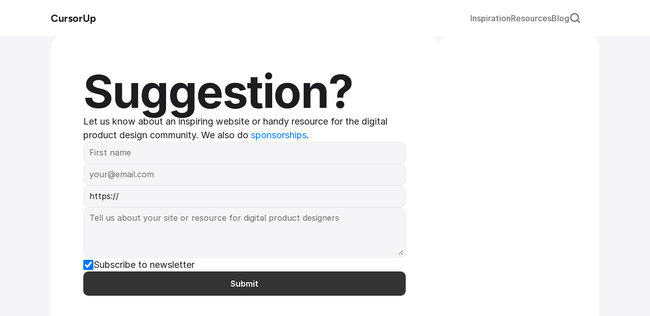

--- FILE ---
content_type: text/javascript
request_url: https://framerusercontent.com/sites/4m3Xq1RsNjhaP4C5XTjAPU/ygZFiHa3w.Dj6OOejj.mjs
body_size: 604
content:
import{n as e}from"./rolldown-runtime.Bf6hTigM.mjs";import{J as t,P as n}from"./framer.DGMdvgUo.mjs";var r,i,a,o=e((()=>{t(),n.loadFonts([]),r=[{explicitInter:!0,fonts:[]}],i=[`.framer-aYpNa .framer-styles-preset-1636swi:not(.rich-text-wrapper), .framer-aYpNa .framer-styles-preset-1636swi.rich-text-wrapper a { --framer-link-current-text-color: var(--token-700a1961-c2b8-4f37-ad37-e3c28ea0fc93, #1d1d1f) /* {"name":"Black"} */; --framer-link-current-text-decoration: none; --framer-link-hover-text-color: var(--token-22b2ea95-f1a9-4c6d-8398-633b1ff2ebcd, #1084ff); --framer-link-hover-text-decoration: underline; --framer-link-text-color: var(--token-22b2ea95-f1a9-4c6d-8398-633b1ff2ebcd, #007aff); --framer-link-text-decoration: none; }`],a=`framer-aYpNa`}));export{o as i,i as n,r,a as t};
//# sourceMappingURL=ygZFiHa3w.Dj6OOejj.mjs.map

--- FILE ---
content_type: text/javascript
request_url: https://framerusercontent.com/sites/4m3Xq1RsNjhaP4C5XTjAPU/759nxb3e3oPrYFux10NtapVZ19EJ70JRy2w9iGD9G68.cPHcXGSZ.mjs
body_size: 4532
content:
import{n as e}from"./rolldown-runtime.Bf6hTigM.mjs";import{E as t,I as n,L as r,T as i,_ as a,b as o,c as ee,j as te,l as s,s as ne,u as c}from"./react.C9llr__A.mjs";import{r as re,t as l,w as u}from"./motion.yxCUcC1G.mjs";import{B as d,E as f,J as p,N as m,S as h,V as g,_,a as v,bt as y,d as b,dt as ie,f as ae,ft as x,i as S,k as oe,l as se,lt as ce,mt as le,ot as ue,u as de}from"./framer.DGMdvgUo.mjs";import{a as fe,c as C,i as w,n as T,o as E,r as D,s as pe,t as me}from"./shared-lib.jir9Zpdp.mjs";import{a as O,n as k,o as A,t as j}from"./wuusShTle.IrEIIefE.mjs";import{i as M,n as N,r as P,t as F}from"./ygZFiHa3w.Dj6OOejj.mjs";import{n as I,t as L}from"./SSENcJK4E.BdEZnKGj.mjs";import{n as R,r as z}from"./YwOIZaTl0.C2Mr-86m.mjs";var B,V,H,U,W,G,K,q,J,Y,X,Z,Q,$;e((()=>{ne(),p(),l(),t(),A(),I(),j(),C(),w(),M(),R(),B=d(k),V=d(L),H=d(O),U={etbV3P90p:`(max-width: 1199px)`,gxLP7E0fX:`(min-width: 1200px)`},W=()=>typeof document<`u`,G=`framer-bwP6s`,K={etbV3P90p:`framer-v-i4ckkf`,gxLP7E0fX:`framer-v-nfyorv`},q=(e,t,n)=>{switch(e.state){case`success`:return t.success??n;case`pending`:return t.pending??n;case`error`:return t.error??n;case`incomplete`:return t.incomplete??n}},J=({value:e})=>x()?null:s(`style`,{dangerouslySetInnerHTML:{__html:e},"data-framer-html-style":``}),Y={Desktop:`gxLP7E0fX`,Phone:`etbV3P90p`},X=({height:e,id:t,width:n,...r})=>({...r,variant:Y[r.variant]??r.variant??`gxLP7E0fX`}),Z=y(a(function(e,t){let{activeLocale:a,setLocale:ne}=le(),{style:l,className:d,layoutId:p,variant:g,...y}=X(e);n(()=>{let e=z(void 0,a);if(e.robots){let t=document.querySelector(`meta[name="robots"]`);t?t.setAttribute(`content`,e.robots):(t=document.createElement(`meta`),t.setAttribute(`name`,`robots`),t.setAttribute(`content`,e.robots),document.head.appendChild(t))}},[void 0,a]),i(()=>{let e=z(void 0,a);document.title=e.title||``,e.viewport&&document.querySelector(`meta[name="viewport"]`)?.setAttribute(`content`,e.viewport)},[void 0,a]);let[x,oe]=ie(g,U,!1),C=m(G,me,fe,F),w=te(null),T=()=>W()?x!==`etbV3P90p`:!0,E=o();ce({});let D=ue();return s(ae.Provider,{value:{primaryVariantId:`gxLP7E0fX`,variantClassNames:K},children:c(re,{id:p??E,children:[s(J,{value:`html body { background: var(--token-a8795122-2f6a-457e-b1b0-00e5731775e4, rgb(244, 246, 248)); }`}),c(u.div,{...y,className:m(C,`framer-nfyorv`,d),ref:t??w,style:{...l},children:[s(S,{height:112,width:D?.width||`100vw`,children:s(v,{className:`framer-1mh7a6v-container`,nodeId:`Jt3JxBakU`,scopeId:`YwOIZaTl0`,children:s(h,{breakpoint:x,overrides:{etbV3P90p:{variant:`SJ6gqygyf`}},children:s(k,{height:`100%`,id:`Jt3JxBakU`,layoutId:`Jt3JxBakU`,style:{width:`100%`},variant:`jzCyv9QVA`,width:`100%`})})})}),c(`div`,{className:`framer-1yoo2tl`,"data-framer-name":`Wrapper`,children:[s(`div`,{className:`framer-1iyibv9`,"data-framer-name":`Form`,children:c(`div`,{className:`framer-4cwud7`,"data-framer-name":`Text`,children:[s(f,{__fromCanvasComponent:!0,children:s(r,{children:s(`h1`,{className:`framer-styles-preset-187puy7`,"data-styles-preset":`uUM82aRhQ`,style:{"--framer-text-alignment":`left`},children:`Suggestion?`})}),className:`framer-tu8qct`,fonts:[`Inter`],verticalAlignment:`top`,withExternalLayout:!0}),s(f,{__fromCanvasComponent:!0,children:s(r,{children:c(`p`,{className:`framer-styles-preset-1cc56zh`,"data-styles-preset":`PWn1k_MD2`,children:[`Let us know about an inspiring website or handy resource for the digital product design community. We also do `,s(_,{href:{webPageId:`LjRf90Xh1`},motionChild:!0,nodeId:`ixi0lP9PB`,openInNewTab:!1,smoothScroll:!1,children:s(u.a,{className:`framer-styles-preset-1636swi`,"data-styles-preset":`ygZFiHa3w`,children:`sponsorships`})}),`.`]})}),className:`framer-t0o3lb`,fonts:[`Inter`],verticalAlignment:`top`,withExternalLayout:!0}),s(de,{action:`https://api.framer.com/forms/v1/forms/13578027-dde3-4d8d-8ffa-89d9e9bbc280/submit`,className:`framer-1vea3n6`,redirectUrl:{webPageId:`uLZKI01Ve`},children:e=>c(ee,{children:[s(b,{autofillEnabled:!0,className:`framer-q96y5i`,inputName:`Name`,placeholder:`First name`,required:!0,type:`text`}),s(b,{autofillEnabled:!0,className:`framer-1keao8x`,inputName:`Email`,placeholder:`your@email.com`,required:!0,type:`email`}),s(b,{className:`framer-1iwyt6z`,defaultValue:`https://`,inputName:`Your suggestion`,placeholder:`https://yoursite.com`,required:!0,type:`url`}),s(b,{className:`framer-1xqrd44`,inputName:`Your message`,placeholder:`Tell us about your site or resource for digital product designers`,required:!1,type:`textarea`}),c(`label`,{className:`framer-zhjbuj`,children:[s(se,{className:`framer-vgqb1a`,defaultChecked:!0,inputName:`Newsletter`,required:!0,type:`checkbox`}),s(f,{__fromCanvasComponent:!0,children:s(r,{children:s(`p`,{className:`framer-styles-preset-1cc56zh`,"data-styles-preset":`PWn1k_MD2`,children:`Subscribe to newsletter`})}),className:`framer-spi4fn`,fonts:[`Inter`],verticalAlignment:`top`,withExternalLayout:!0})]}),s(h,{breakpoint:x,overrides:{etbV3P90p:{width:`302px`}},children:s(S,{height:48,width:`581.3333px`,children:s(v,{className:`framer-bdpjlm-container`,nodeId:`or0IWk8ao`,scopeId:`YwOIZaTl0`,children:s(L,{height:`100%`,id:`or0IWk8ao`,layoutId:`or0IWk8ao`,style:{width:`100%`},type:`submit`,variant:q(e,{pending:`j23ydKvFL`,success:`nf6qdy6mM`},`UV7DmAYA4`),width:`100%`})})})})]})})]})}),T()&&s(`div`,{className:`framer-13vd2jy hidden-i4ckkf`,"data-framer-name":`3x boxes`,children:s(`div`,{className:`framer-1nayxi0`,"data-framer-name":`Green`})})]}),s(S,{height:555,width:D?.width||`100vw`,children:s(v,{className:`framer-6flhkj-container`,nodeId:`fVuhSvbiB`,scopeId:`YwOIZaTl0`,children:s(h,{breakpoint:x,overrides:{etbV3P90p:{variant:`P1HBJ3n9g`}},children:s(O,{height:`100%`,id:`fVuhSvbiB`,layoutId:`fVuhSvbiB`,style:{width:`100%`},variant:`y5EuIeOcx`,width:`100%`})})})})]}),s(`div`,{id:`overlay`})]})})}),[`@supports (aspect-ratio: 1) { body { --framer-aspect-ratio-supported: auto; } }`,`.framer-bwP6s.framer-1s9kqkl, .framer-bwP6s .framer-1s9kqkl { display: block; }`,`.framer-bwP6s.framer-nfyorv { align-content: center; align-items: center; background-color: var(--token-a8795122-2f6a-457e-b1b0-00e5731775e4, #f4f6f8); display: flex; flex-direction: column; flex-wrap: nowrap; gap: 20px; height: min-content; justify-content: flex-start; overflow: hidden; padding: 0px; position: relative; width: 1200px; }`,`.framer-bwP6s .framer-1mh7a6v-container, .framer-bwP6s .framer-bdpjlm-container, .framer-bwP6s .framer-6flhkj-container { flex: none; height: auto; position: relative; width: 100%; }`,`.framer-bwP6s .framer-1yoo2tl { align-content: flex-start; align-items: flex-start; display: flex; flex: none; flex-direction: row; flex-wrap: nowrap; gap: 16px; height: min-content; justify-content: center; overflow: visible; padding: 0px 20px 0px 20px; position: relative; width: 1120px; }`,`.framer-bwP6s .framer-1iyibv9 { align-content: flex-start; align-items: flex-start; background-color: var(--token-ae51ab3c-b0e0-4136-81d4-a9c27c44012f, #ffffff); border-bottom-left-radius: 20px; border-bottom-right-radius: 20px; border-top-left-radius: 20px; border-top-right-radius: 20px; display: flex; flex: 2 0 0px; flex-direction: column; flex-wrap: nowrap; gap: 1px; height: min-content; justify-content: flex-start; overflow: hidden; padding: 64px; position: relative; width: 1px; will-change: var(--framer-will-change-override, transform); }`,`.framer-bwP6s .framer-4cwud7 { align-content: flex-start; align-items: flex-start; display: flex; flex: none; flex-direction: column; flex-wrap: nowrap; gap: 32px; height: min-content; justify-content: center; overflow: hidden; padding: 0px; position: relative; width: 100%; }`,`.framer-bwP6s .framer-tu8qct { --framer-link-text-color: #0099ff; --framer-link-text-decoration: underline; flex: none; height: auto; position: relative; white-space: pre; width: auto; }`,`.framer-bwP6s .framer-t0o3lb { flex: none; height: auto; position: relative; white-space: pre-wrap; width: 100%; word-break: break-word; word-wrap: break-word; }`,`.framer-bwP6s .framer-1vea3n6 { align-content: flex-start; align-items: flex-start; display: flex; flex: none; flex-direction: column; flex-wrap: nowrap; gap: 20px; height: min-content; justify-content: flex-start; overflow: hidden; padding: 0px; position: relative; width: 100%; }`,`.framer-bwP6s .framer-q96y5i, .framer-bwP6s .framer-1keao8x, .framer-bwP6s .framer-1iwyt6z { --framer-input-background: var(--token-a8795122-2f6a-457e-b1b0-00e5731775e4, #f5f5f7); --framer-input-border-bottom-width: 1px; --framer-input-border-color: rgba(136, 136, 136, 0.1); --framer-input-border-left-width: 1px; --framer-input-border-radius-bottom-left: 10px; --framer-input-border-radius-bottom-right: 10px; --framer-input-border-radius-top-left: 10px; --framer-input-border-radius-top-right: 10px; --framer-input-border-right-width: 1px; --framer-input-border-style: solid; --framer-input-border-top-width: 1px; --framer-input-focused-border-color: #0099ff; --framer-input-focused-border-style: solid; --framer-input-focused-border-width: 1px; --framer-input-font-color: var(--token-700a1961-c2b8-4f37-ad37-e3c28ea0fc93, #1d1d1f); --framer-input-font-family: "Inter"; --framer-input-font-letter-spacing: 0em; --framer-input-font-line-height: 1.2em; --framer-input-font-size: 16px; --framer-input-font-weight: 400; --framer-input-icon-color: #999999; --framer-input-padding: 12px; --framer-input-placeholder-color: var(--token-97b86521-0c0f-4d84-a530-ba25f7ba831b, #6e6e73); --framer-input-wrapper-height: auto; flex: none; height: auto; position: relative; width: 100%; }`,`.framer-bwP6s .framer-1xqrd44 { --framer-input-background: var(--token-a8795122-2f6a-457e-b1b0-00e5731775e4, #f5f5f7); --framer-input-border-bottom-width: 1px; --framer-input-border-color: rgba(136, 136, 136, 0.1); --framer-input-border-left-width: 1px; --framer-input-border-radius-bottom-left: 10px; --framer-input-border-radius-bottom-right: 10px; --framer-input-border-radius-top-left: 10px; --framer-input-border-radius-top-right: 10px; --framer-input-border-right-width: 1px; --framer-input-border-style: solid; --framer-input-border-top-width: 1px; --framer-input-focused-border-color: #0099ff; --framer-input-focused-border-style: solid; --framer-input-focused-border-width: 1px; --framer-input-font-color: var(--token-700a1961-c2b8-4f37-ad37-e3c28ea0fc93, #1d1d1f); --framer-input-font-family: "Inter"; --framer-input-font-letter-spacing: 0em; --framer-input-font-line-height: 1.2em; --framer-input-font-size: 16px; --framer-input-font-weight: 400; --framer-input-icon-color: #999999; --framer-input-padding: 12px; --framer-input-placeholder-color: var(--token-97b86521-0c0f-4d84-a530-ba25f7ba831b, #6e6e73); --framer-input-wrapper-height: auto; --framer-textarea-resize: vertical; flex: none; height: auto; min-height: 100px; position: relative; width: 100%; }`,`.framer-bwP6s .framer-zhjbuj { align-content: center; align-items: center; display: flex; flex: none; flex-direction: row; flex-wrap: nowrap; gap: 10px; height: min-content; justify-content: flex-start; padding: 0px; position: relative; width: 100%; }`,`.framer-bwP6s .framer-vgqb1a { --framer-input-background: rgba(187, 187, 187, 0.2); --framer-input-boolean-checked-background: #0099ff; --framer-input-border-bottom-width: 1px; --framer-input-border-color: rgba(136, 136, 136, 0.2); --framer-input-border-left-width: 1px; --framer-input-border-radius-bottom-left: 4px; --framer-input-border-radius-bottom-right: 4px; --framer-input-border-radius-top-left: 4px; --framer-input-border-radius-top-right: 4px; --framer-input-border-right-width: 1px; --framer-input-border-style: solid; --framer-input-border-top-width: 1px; --framer-input-focused-border-color: #0099ff; --framer-input-focused-border-style: solid; --framer-input-focused-border-width: 1px; --framer-input-icon-color: #ffffff; aspect-ratio: 1 / 1; flex: none; height: var(--framer-aspect-ratio-supported, 20px); position: relative; width: 20px; }`,`.framer-bwP6s .framer-spi4fn { -webkit-user-select: none; flex: none; height: auto; position: relative; user-select: none; white-space: pre; width: auto; }`,`.framer-bwP6s .framer-13vd2jy { align-content: flex-start; align-items: flex-start; align-self: stretch; display: flex; flex: 1 0 0px; flex-direction: column; flex-wrap: nowrap; gap: 16px; height: auto; justify-content: center; overflow: visible; padding: 0px; position: relative; width: 1px; }`,`.framer-bwP6s .framer-1nayxi0 { align-content: flex-start; align-items: flex-start; background-color: var(--token-ae51ab3c-b0e0-4136-81d4-a9c27c44012f, #ffffff); border-bottom-left-radius: 20px; border-bottom-right-radius: 20px; border-top-left-radius: 20px; border-top-right-radius: 20px; display: flex; flex: 1 0 0px; flex-direction: column; flex-wrap: nowrap; gap: 24px; height: 1px; justify-content: flex-end; overflow: visible; padding: 48px; position: relative; width: 100%; }`,`@supports (background: -webkit-named-image(i)) and (not (scale:1)) { .framer-bwP6s.framer-nfyorv, .framer-bwP6s .framer-1yoo2tl, .framer-bwP6s .framer-1iyibv9, .framer-bwP6s .framer-4cwud7, .framer-bwP6s .framer-1vea3n6, .framer-bwP6s .framer-zhjbuj, .framer-bwP6s .framer-13vd2jy, .framer-bwP6s .framer-1nayxi0 { gap: 0px; } .framer-bwP6s.framer-nfyorv > *, .framer-bwP6s .framer-1vea3n6 > * { margin: 0px; margin-bottom: calc(20px / 2); margin-top: calc(20px / 2); } .framer-bwP6s.framer-nfyorv > :first-child, .framer-bwP6s .framer-1iyibv9 > :first-child, .framer-bwP6s .framer-4cwud7 > :first-child, .framer-bwP6s .framer-1vea3n6 > :first-child, .framer-bwP6s .framer-13vd2jy > :first-child, .framer-bwP6s .framer-1nayxi0 > :first-child { margin-top: 0px; } .framer-bwP6s.framer-nfyorv > :last-child, .framer-bwP6s .framer-1iyibv9 > :last-child, .framer-bwP6s .framer-4cwud7 > :last-child, .framer-bwP6s .framer-1vea3n6 > :last-child, .framer-bwP6s .framer-13vd2jy > :last-child, .framer-bwP6s .framer-1nayxi0 > :last-child { margin-bottom: 0px; } .framer-bwP6s .framer-1yoo2tl > * { margin: 0px; margin-left: calc(16px / 2); margin-right: calc(16px / 2); } .framer-bwP6s .framer-1yoo2tl > :first-child, .framer-bwP6s .framer-zhjbuj > :first-child { margin-left: 0px; } .framer-bwP6s .framer-1yoo2tl > :last-child, .framer-bwP6s .framer-zhjbuj > :last-child { margin-right: 0px; } .framer-bwP6s .framer-1iyibv9 > * { margin: 0px; margin-bottom: calc(1px / 2); margin-top: calc(1px / 2); } .framer-bwP6s .framer-4cwud7 > * { margin: 0px; margin-bottom: calc(32px / 2); margin-top: calc(32px / 2); } .framer-bwP6s .framer-zhjbuj > * { margin: 0px; margin-left: calc(10px / 2); margin-right: calc(10px / 2); } .framer-bwP6s .framer-13vd2jy > * { margin: 0px; margin-bottom: calc(16px / 2); margin-top: calc(16px / 2); } .framer-bwP6s .framer-1nayxi0 > * { margin: 0px; margin-bottom: calc(24px / 2); margin-top: calc(24px / 2); } }`,...T,...E,...N,`@media (max-width: 1199px) { .framer-bwP6s.framer-nfyorv { width: 390px; } .framer-bwP6s .framer-1mh7a6v-container { order: 0; } .framer-bwP6s .framer-1yoo2tl { flex-direction: column; order: 1; width: 390px; } .framer-bwP6s .framer-1iyibv9 { flex: none; gap: 20px; padding: 40px 24px 40px 24px; width: 100%; } .framer-bwP6s .framer-vgqb1a { height: var(--framer-aspect-ratio-supported, 16px); } .framer-bwP6s .framer-6flhkj-container { order: 2; } @supports (background: -webkit-named-image(i)) and (not (scale:1)) { .framer-bwP6s .framer-1yoo2tl, .framer-bwP6s .framer-1iyibv9 { gap: 0px; } .framer-bwP6s .framer-1yoo2tl > * { margin: 0px; margin-bottom: calc(16px / 2); margin-top: calc(16px / 2); } .framer-bwP6s .framer-1yoo2tl > :first-child, .framer-bwP6s .framer-1iyibv9 > :first-child { margin-top: 0px; } .framer-bwP6s .framer-1yoo2tl > :last-child, .framer-bwP6s .framer-1iyibv9 > :last-child { margin-bottom: 0px; } .framer-bwP6s .framer-1iyibv9 > * { margin: 0px; margin-bottom: calc(20px / 2); margin-top: calc(20px / 2); } }}`],`framer-bwP6s`),Q=Z,Z.displayName=`Contact`,Z.defaultProps={height:1407.5,width:1200},oe(Z,[{explicitInter:!0,fonts:[{family:`Inter`,source:`framer`,style:`normal`,unicodeRange:`U+0460-052F, U+1C80-1C88, U+20B4, U+2DE0-2DFF, U+A640-A69F, U+FE2E-FE2F`,url:`https://framerusercontent.com/assets/5vvr9Vy74if2I6bQbJvbw7SY1pQ.woff2`,weight:`400`},{family:`Inter`,source:`framer`,style:`normal`,unicodeRange:`U+0301, U+0400-045F, U+0490-0491, U+04B0-04B1, U+2116`,url:`https://framerusercontent.com/assets/EOr0mi4hNtlgWNn9if640EZzXCo.woff2`,weight:`400`},{family:`Inter`,source:`framer`,style:`normal`,unicodeRange:`U+1F00-1FFF`,url:`https://framerusercontent.com/assets/Y9k9QrlZAqio88Klkmbd8VoMQc.woff2`,weight:`400`},{family:`Inter`,source:`framer`,style:`normal`,unicodeRange:`U+0370-03FF`,url:`https://framerusercontent.com/assets/OYrD2tBIBPvoJXiIHnLoOXnY9M.woff2`,weight:`400`},{family:`Inter`,source:`framer`,style:`normal`,unicodeRange:`U+0100-024F, U+0259, U+1E00-1EFF, U+2020, U+20A0-20AB, U+20AD-20CF, U+2113, U+2C60-2C7F, U+A720-A7FF`,url:`https://framerusercontent.com/assets/JeYwfuaPfZHQhEG8U5gtPDZ7WQ.woff2`,weight:`400`},{family:`Inter`,source:`framer`,style:`normal`,unicodeRange:`U+0000-00FF, U+0131, U+0152-0153, U+02BB-02BC, U+02C6, U+02DA, U+02DC, U+2000-206F, U+2074, U+20AC, U+2122, U+2191, U+2193, U+2212, U+2215, U+FEFF, U+FFFD`,url:`https://framerusercontent.com/assets/vQyevYAyHtARFwPqUzQGpnDs.woff2`,weight:`400`},{family:`Inter`,source:`framer`,style:`normal`,unicodeRange:`U+0102-0103, U+0110-0111, U+0128-0129, U+0168-0169, U+01A0-01A1, U+01AF-01B0, U+1EA0-1EF9, U+20AB`,url:`https://framerusercontent.com/assets/b6Y37FthZeALduNqHicBT6FutY.woff2`,weight:`400`}]},...B,...V,...H,...g(D),...g(pe),...g(P)],{supportsExplicitInterCodegen:!0}),$={exports:{default:{type:`reactComponent`,name:`FramerYwOIZaTl0`,slots:[],annotations:{framerContractVersion:`1`,framerIntrinsicHeight:`1407.5`,framerAcceptsLayoutTemplate:`true`,framerIntrinsicWidth:`1200`,framerDisplayContentsDiv:`false`,framerComponentViewportWidth:`true`,framerImmutableVariables:`true`,framerCanvasComponentVariantDetails:`{"propertyName":"variant","data":{"default":{"layout":["fixed","auto"]},"etbV3P90p":{"layout":["fixed","auto"]}}}`,framerScrollSections:`* @framerResponsiveScreen`}},Props:{type:`tsType`,annotations:{framerContractVersion:`1`}},__FramerMetadata__:{type:`variable`}}}}))();export{$ as __FramerMetadata__,Q as default};
//# sourceMappingURL=759nxb3e3oPrYFux10NtapVZ19EJ70JRy2w9iGD9G68.cPHcXGSZ.mjs.map

--- FILE ---
content_type: text/javascript
request_url: https://framerusercontent.com/sites/4m3Xq1RsNjhaP4C5XTjAPU/YwOIZaTl0.C2Mr-86m.mjs
body_size: 596
content:
import{n as e}from"./rolldown-runtime.Bf6hTigM.mjs";function t(e,t){return{breakpoints:[{hash:`nfyorv`,mediaQuery:`(min-width: 1200px)`},{hash:`i4ckkf`,mediaQuery:`(max-width: 1199px)`}],description:`Let us know about an inspiring website or handy resource for the digital product design community.`,elements:{},framerSearch:{index:!0},robots:`max-image-preview:large`,serializationId:`framer-bwP6s`,socialImage:`https://framerusercontent.com/assets/3CvAucUdnmpoYA5kfzMBUvNZGaY.png`,title:`CursorUp - Make a suggestion`,viewport:`width=device-width`}}var n,r,i=e((()=>{n=1,r={exports:{metadataVersion:{type:`variable`,annotations:{framerContractVersion:`1`}},default:{type:`function`,annotations:{framerContractVersion:`1`}},__FramerMetadata__:{type:`variable`}}}}));export{n as i,i as n,t as r,r as t};
//# sourceMappingURL=YwOIZaTl0.C2Mr-86m.mjs.map

--- FILE ---
content_type: text/javascript
request_url: https://framerusercontent.com/sites/4m3Xq1RsNjhaP4C5XTjAPU/wuusShTle.IrEIIefE.mjs
body_size: 31026
content:
import{n as e}from"./rolldown-runtime.Bf6hTigM.mjs";import{A as t,C as n,E as r,F as i,H as a,I as o,L as s,N as c,P as l,R as u,U as d,V as f,_ as p,b as m,c as h,i as g,j as _,k as v,l as y,o as b,s as x,u as S,w as C,x as w}from"./react.C9llr__A.mjs";import{F as T,a as E,h as D,n as O,r as k,t as A,w as j}from"./motion.yxCUcC1G.mjs";import{A as M,B as N,D as P,E as F,J as I,K as ee,N as L,O as R,P as te,T as ne,V as z,_ as B,at as re,bt as V,c as ie,d as ae,gt as oe,i as H,k as U,mt as W,o as G,ot as K,u as se,vt as ce,w as le,xt as ue,yt as de}from"./framer.DGMdvgUo.mjs";import{C as fe,D as pe,E as me,O as he,S as ge,T as _e,_ as ve,a as ye,c as be,d as xe,f as Se,g as Ce,h as we,l as Te,m as Ee,o as De,p as Oe,s as ke,u as Ae,v as je,w as Me,x as Ne,y as Pe}from"./shared-lib.jir9Zpdp.mjs";var Fe,Ie,Le=e((()=>{Ie=e=>{if(!Fe){let t=new Map([[`bold`,e.createElement(e.Fragment,null,e.createElement(`path`,{d:`M221.56,100.85,141.61,25.38l-.16-.15a19.93,19.93,0,0,0-26.91,0l-.17.15L34.44,100.85A20.07,20.07,0,0,0,28,115.55V208a20,20,0,0,0,20,20H96a20,20,0,0,0,20-20V164h24v44a20,20,0,0,0,20,20h48a20,20,0,0,0,20-20V115.55A20.07,20.07,0,0,0,221.56,100.85ZM204,204H164V160a20,20,0,0,0-20-20H112a20,20,0,0,0-20,20v44H52V117.28l76-71.75,76,71.75Z`}))],[`duotone`,e.createElement(e.Fragment,null,e.createElement(`path`,{d:`M216,115.54V208a8,8,0,0,1-8,8H160a8,8,0,0,1-8-8V160a8,8,0,0,0-8-8H112a8,8,0,0,0-8,8v48a8,8,0,0,1-8,8H48a8,8,0,0,1-8-8V115.54a8,8,0,0,1,2.62-5.92l80-75.54a8,8,0,0,1,10.77,0l80,75.54A8,8,0,0,1,216,115.54Z`,opacity:`0.2`}),e.createElement(`path`,{d:`M218.83,103.77l-80-75.48a1.14,1.14,0,0,1-.11-.11,16,16,0,0,0-21.53,0l-.11.11L37.17,103.77A16,16,0,0,0,32,115.55V208a16,16,0,0,0,16,16H96a16,16,0,0,0,16-16V160h32v48a16,16,0,0,0,16,16h48a16,16,0,0,0,16-16V115.55A16,16,0,0,0,218.83,103.77ZM208,208H160V160a16,16,0,0,0-16-16H112a16,16,0,0,0-16,16v48H48V115.55l.11-.1L128,40l79.9,75.43.11.1Z`}))],[`fill`,e.createElement(e.Fragment,null,e.createElement(`path`,{d:`M224,115.55V208a16,16,0,0,1-16,16H168a16,16,0,0,1-16-16V168a8,8,0,0,0-8-8H112a8,8,0,0,0-8,8v40a16,16,0,0,1-16,16H48a16,16,0,0,1-16-16V115.55a16,16,0,0,1,5.17-11.78l80-75.48.11-.11a16,16,0,0,1,21.53,0,1.14,1.14,0,0,0,.11.11l80,75.48A16,16,0,0,1,224,115.55Z`}))],[`light`,e.createElement(e.Fragment,null,e.createElement(`path`,{d:`M217.47,105.24l-80-75.5-.09-.08a13.94,13.94,0,0,0-18.83,0l-.09.08-80,75.5A14,14,0,0,0,34,115.55V208a14,14,0,0,0,14,14H96a14,14,0,0,0,14-14V160a2,2,0,0,1,2-2h32a2,2,0,0,1,2,2v48a14,14,0,0,0,14,14h48a14,14,0,0,0,14-14V115.55A14,14,0,0,0,217.47,105.24ZM210,208a2,2,0,0,1-2,2H160a2,2,0,0,1-2-2V160a14,14,0,0,0-14-14H112a14,14,0,0,0-14,14v48a2,2,0,0,1-2,2H48a2,2,0,0,1-2-2V115.55a2,2,0,0,1,.65-1.48l.09-.08,79.94-75.48a2,2,0,0,1,2.63,0L209.26,114l.08.08a2,2,0,0,1,.66,1.48Z`}))],[`regular`,e.createElement(e.Fragment,null,e.createElement(`path`,{d:`M218.83,103.77l-80-75.48a1.14,1.14,0,0,1-.11-.11,16,16,0,0,0-21.53,0l-.11.11L37.17,103.77A16,16,0,0,0,32,115.55V208a16,16,0,0,0,16,16H96a16,16,0,0,0,16-16V160h32v48a16,16,0,0,0,16,16h48a16,16,0,0,0,16-16V115.55A16,16,0,0,0,218.83,103.77ZM208,208H160V160a16,16,0,0,0-16-16H112a16,16,0,0,0-16,16v48H48V115.55l.11-.1L128,40l79.9,75.43.11.1Z`}))],[`thin`,e.createElement(e.Fragment,null,e.createElement(`path`,{d:`M216.13,106.72,136.07,31.13a12,12,0,0,0-16.2.05L39.93,106.67A12,12,0,0,0,36,115.54V208a12,12,0,0,0,12,12H96a12,12,0,0,0,12-12V160a4,4,0,0,1,4-4h32a4,4,0,0,1,4,4v48a12,12,0,0,0,12,12h48a12,12,0,0,0,12-12V115.54A12,12,0,0,0,216.13,106.72ZM212,208a4,4,0,0,1-4,4H160a4,4,0,0,1-4-4V160a12,12,0,0,0-12-12H112a12,12,0,0,0-12,12v48a4,4,0,0,1-4,4H48a4,4,0,0,1-4-4V115.54a4.09,4.09,0,0,1,1.36-3L125.3,37.05a4,4,0,0,1,5.33,0l80.06,75.58a4,4,0,0,1,1.31,3Z`}))]]),n=e.forwardRef((n,r)=>e.createElement(`g`,{ref:r,...n},t.get(n.weight)));n.displayName=`House`,Fe=n}return Fe}})),Re=e((()=>{Le(),Le()}));function q(e){let{color:t,selectByList:n,iconSearch:r,iconSelection:i,onClick:a,onMouseDown:s,onMouseUp:c,onMouseEnter:l,onMouseLeave:d,weight:f,mirrored:p}=e,m=_(!1),h=ge(ze,n,r,i,He),[g,b]=u(h===`Home`?Ie(v):null);async function x(){try{let e=await import(`${Be}${h}.js@0.0.53`);m.current&&b(e.default(v))}catch{m.current&&b(null)}}o(()=>(m.current=!0,x(),()=>{m.current=!1}),[h]);let S=le.current()===le.canvas?y(Me,{}):null;return y(j.div,{style:{display:`contents`},onClick:a,onMouseEnter:l,onMouseLeave:d,onMouseDown:s,onMouseUp:c,children:g?y(`svg`,{xmlns:`http://www.w3.org/2000/svg`,viewBox:`0 0 256 256`,style:{userSelect:`none`,width:`100%`,height:`100%`,display:`inline-block`,fill:t,color:t,flexShrink:0,transform:p?`scale(-1, 1)`:void 0},focusable:`false`,color:t,children:y(g,{color:t,weight:f})}):S})}var ze,Be,Ve,He,Ue=e((()=>{x(),r(),I(),A(),fe(),Re(),Ne(),ze=`AddressBook.AirTrafficControl.Airplane.AirplaneInFlight.AirplaneLanding.AirplaneTakeoff.AirplaneTilt.Airplay.Alarm.Alien.AlignBottom.AlignBottomSimple.AlignCenterVertical.AlignLeft.AlignLeftSimple.AlignRight.AlignRightSimple.AlignTop.AlignTopSimple.AmazonLogo.Anchor.AnchorSimple.AndroidLogo.AngularLogo.Aperture.AppStoreLogo.AppWindow.AppleLogo.ApplePodcastsLogo.Archive.ArchiveBox.ArchiveTray.Armchair.ArrowArcLeft.ArrowArcRight.ArrowBendDownLeft.ArrowBendDownRight.ArrowBendLeftDown.ArrowBendLeftUp.ArrowBendRightDown.ArrowBendRightUp.ArrowBendUpLeft.ArrowBendUpRight.ArrowCircleDown.ArrowCircleDownLeft.ArrowCircleDownRight.ArrowCircleLeft.ArrowCircleRight.ArrowCircleUp.ArrowCircleUpLeft.ArrowCircleUpRight.ArrowClockwise.ArrowDown.ArrowDownLeft.ArrowDownRight.ArrowElbowDownLeft.ArrowElbowDownRight.ArrowElbowLeft.ArrowElbowLeftDown.ArrowElbowLeftUp.ArrowElbowRight.ArrowElbowRightDown.ArrowElbowRightUp.ArrowElbowUpLeft.ArrowElbowUpRight.ArrowFatDown.ArrowFatLeft.ArrowFatLineDown.ArrowFatLineLeft.ArrowFatLineRight.ArrowFatLineUp.ArrowFatLinesDown.ArrowFatLinesLeft.ArrowFatLinesRight.ArrowFatLinesUp.ArrowFatRight.ArrowFatUp.ArrowLeft.ArrowLineDown.ArrowLineDownLeft.ArrowLineDownRight.ArrowLineLeft.ArrowLineRight.ArrowLineUp.ArrowLineUpLeft.ArrowLineUpRight.ArrowRight.ArrowSquareDown.ArrowSquareDownLeft.ArrowSquareDownRight.ArrowSquareIn.ArrowSquareLeft.ArrowSquareOut.ArrowSquareRight.ArrowSquareUp.ArrowSquareUpLeft.ArrowSquareUpRight.ArrowUDownLeft.ArrowUDownRight.ArrowULeftDown.ArrowULeftUp.ArrowURightDown.ArrowURightUp.ArrowUUpLeft.ArrowUUpRight.ArrowUp.ArrowUpLeft.ArrowUpRight.ArrowsClockwise.ArrowsDownUp.ArrowsHorizontal.ArrowsIn.ArrowsInCardinal.ArrowsInLineVertical.ArrowsInSimple.ArrowsLeftRight.ArrowsMerge.ArrowsOut.ArrowsOutCardinal.ArrowsOutSimple.ArrowsSplit.ArrowsVertical.Article.ArticleMedium.ArticleNyTimes.Asterisk.AsteriskSimple.At.Atom.Baby.Backpack.Backspace.Bag.BagSimple.Balloon.Bandaids.Bank.Barbell.Barcode.Barricade.Baseball.BaseballCap.Basket.Basketball.Bathtub.BatteryCharging.BatteryEmpty.BatteryFull.BatteryHigh.BatteryLow.BatteryMedium.BatteryPlus.BatteryPlusVertical.BatteryVerticalEmpty.BatteryVerticalFull.BatteryVerticalHigh.BatteryVerticalLow.BatteryWarning.Bed.BeerBottle.BeerStein.BehanceLogo.Bell.BellRinging.BellSimple.BellSimpleRinging.BellSimpleSlash.BellSimpleZ.BellSlash.BellZ.BezierCurve.Bicycle.Binoculars.Bird.Bluetooth.BluetoothConnected.BluetoothSlash.BluetoothX.Boat.Bone.Book.BookBookmark.BookOpen.BookOpenText.Bookmark.BookmarkSimple.Bookmarks.BookmarksSimple.Books.Boot.BoundingBox.BowlFood.BracketsAngle.BracketsCurly.BracketsRound.BracketsSquare.Brain.Brandy.Bridge.Briefcase.BriefcaseMetal.Broadcast.Broom.Browser.Browsers.Bug.BugBeetle.BugDroid.Buildings.Bus.Butterfly.Cactus.Cake.Calculator.Calendar.CalendarBlank.CalendarCheck.CalendarPlus.CalendarX.CallBell.Camera.CameraPlus.CameraRotate.CameraSlash.Campfire.Car.CarProfile.CarSimple.Cardholder.Cards.CaretCircleDoubleUp.CaretCircleDown.CaretCircleLeft.CaretCircleRight.CaretCircleUp.CaretCircleUpDown.CaretDoubleDown.CaretDoubleLeft.CaretDoubleRight.CaretDoubleUp.CaretDown.CaretLeft.CaretRight.CaretUp.CaretUpDown.Carrot.CassetteTape.CastleTurret.Cat.CellSignalFull.CellSignalHigh.CellSignalLow.CellSignalMedium.CellSignalNone.CellSignalSlash.CellSignalX.Certificate.Chair.Chalkboard.ChalkboardSimple.ChalkboardTeacher.Champagne.ChargingStation.ChartBar.ChartBarHorizontal.ChartDonut.ChartLine.ChartLineDown.ChartLineUp.ChartPie.ChartPieSlice.ChartPolar.ChartScatter.Chat.ChatCentered.ChatCenteredDots.ChatCenteredText.ChatCircle.ChatCircleDots.ChatCircleText.ChatDots.ChatTeardrop.ChatTeardropDots.ChatTeardropText.ChatText.Chats.ChatsCircle.ChatsTeardrop.Check.CheckCircle.CheckFat.CheckSquare.CheckSquareOffset.Checks.Church.Circle.CircleDashed.CircleHalf.CircleHalfTilt.CircleNotch.CirclesFour.CirclesThree.CirclesThreePlus.Circuitry.Clipboard.ClipboardText.Clock.ClockAfternoon.ClockClockwise.ClockCounterClockwise.ClockCountdown.ClosedCaptioning.Cloud.CloudArrowDown.CloudArrowUp.CloudCheck.CloudFog.CloudLightning.CloudMoon.CloudRain.CloudSlash.CloudSnow.CloudSun.CloudWarning.CloudX.Club.CoatHanger.CodaLogo.Code.CodeBlock.CodeSimple.CodepenLogo.CodesandboxLogo.Coffee.Coin.CoinVertical.Coins.Columns.Command.Compass.CompassTool.ComputerTower.Confetti.ContactlessPayment.Control.Cookie.CookingPot.Copy.CopySimple.Copyleft.Copyright.CornersIn.CornersOut.Couch.Cpu.CreditCard.Crop.Cross.Crosshair.CrosshairSimple.Crown.CrownSimple.Cube.CubeFocus.CubeTransparent.CurrencyBtc.CurrencyCircleDollar.CurrencyCny.CurrencyDollar.CurrencyDollarSimple.CurrencyEth.CurrencyEur.CurrencyGbp.CurrencyInr.CurrencyJpy.CurrencyKrw.CurrencyKzt.CurrencyNgn.CurrencyRub.Cursor.CursorClick.CursorText.Cylinder.Database.Desktop.DesktopTower.Detective.DevToLogo.DeviceMobile.DeviceMobileCamera.DeviceMobileSpeaker.DeviceTablet.DeviceTabletCamera.DeviceTabletSpeaker.Devices.Diamond.DiamondsFour.DiceFive.DiceFour.DiceOne.DiceSix.DiceThree.DiceTwo.Disc.DiscordLogo.Divide.Dna.Dog.Door.DoorOpen.Dot.DotOutline.DotsNine.DotsSix.DotsSixVertical.DotsThree.DotsThreeCircle.DotsThreeOutline.DotsThreeVertical.Download.DownloadSimple.Dress.DribbbleLogo.Drop.DropHalf.DropHalfBottom.DropboxLogo.Ear.EarSlash.Egg.EggCrack.Eject.EjectSimple.Elevator.Engine.Envelope.EnvelopeOpen.EnvelopeSimple.EnvelopeSimpleOpen.Equalizer.Equals.Eraser.EscalatorDown.EscalatorUp.Exam.Exclude.ExcludeSquare.Export.Eye.EyeClosed.EyeSlash.Eyedropper.EyedropperSample.Eyeglasses.FaceMask.FacebookLogo.Factory.Faders.FadersHorizontal.Fan.FastForward.FastForwardCircle.Feather.FigmaLogo.File.FileArchive.FileArrowDown.FileArrowUp.FileAudio.FileCloud.FileCode.FileCss.FileCsv.FileDashed.FileDoc.FileHtml.FileImage.FileJpg.FileJs.FileJsx.FileLock.FileMagnifyingGlass.FileMinus.FilePdf.FilePlus.FilePng.FilePpt.FileRs.FileSql.FileSvg.FileText.FileTs.FileTsx.FileVideo.FileVue.FileX.FileXls.FileZip.Files.FilmReel.FilmScript.FilmSlate.FilmStrip.Fingerprint.FingerprintSimple.FinnTheHuman.Fire.FireExtinguisher.FireSimple.FirstAid.FirstAidKit.Fish.FishSimple.Flag.FlagBanner.FlagCheckered.FlagPennant.Flame.Flashlight.Flask.FloppyDisk.FloppyDiskBack.FlowArrow.Flower.FlowerLotus.FlowerTulip.FlyingSaucer.Folder.FolderDashed.FolderLock.FolderMinus.FolderNotch.FolderNotchMinus.FolderNotchOpen.FolderNotchPlus.FolderOpen.FolderPlus.FolderSimple.FolderSimpleDashed.FolderSimpleLock.FolderSimpleMinus.FolderSimplePlus.FolderSimpleStar.FolderSimpleUser.FolderStar.FolderUser.Folders.Football.Footprints.ForkKnife.FrameCorners.FramerLogo.Function.Funnel.FunnelSimple.GameController.Garage.GasCan.GasPump.Gauge.Gavel.Gear.GearFine.GearSix.GenderFemale.GenderIntersex.GenderMale.GenderNeuter.GenderNonbinary.GenderTransgender.Ghost.Gif.Gift.GitBranch.GitCommit.GitDiff.GitFork.GitMerge.GitPullRequest.GithubLogo.GitlabLogo.GitlabLogoSimple.Globe.GlobeHemisphereEast.GlobeHemisphereWest.GlobeSimple.GlobeStand.Goggles.GoodreadsLogo.GoogleCardboardLogo.GoogleChromeLogo.GoogleDriveLogo.GoogleLogo.GooglePhotosLogo.GooglePlayLogo.GooglePodcastsLogo.Gradient.GraduationCap.Grains.GrainsSlash.Graph.GridFour.GridNine.Guitar.Hamburger.Hammer.Hand.HandCoins.HandEye.HandFist.HandGrabbing.HandHeart.HandPalm.HandPointing.HandSoap.HandSwipeLeft.HandSwipeRight.HandTap.HandWaving.Handbag.HandbagSimple.HandsClapping.HandsPraying.Handshake.HardDrive.HardDrives.Hash.HashStraight.Headlights.Headphones.Headset.Heart.HeartBreak.HeartHalf.HeartStraight.HeartStraightBreak.Heartbeat.Hexagon.HighHeel.HighlighterCircle.Hoodie.Horse.Hourglass.HourglassHigh.HourglassLow.HourglassMedium.HourglassSimple.HourglassSimpleHigh.HourglassSimpleLow.House.HouseLine.HouseSimple.IceCream.IdentificationBadge.IdentificationCard.Image.ImageSquare.Images.ImagesSquare.Infinity.Info.InstagramLogo.Intersect.IntersectSquare.IntersectThree.Jeep.Kanban.Key.KeyReturn.Keyboard.Keyhole.Knife.Ladder.LadderSimple.Lamp.Laptop.Layout.Leaf.Lifebuoy.Lightbulb.LightbulbFilament.Lighthouse.Lightning.LightningA.LightningSlash.LineSegment.LineSegments.Link.LinkBreak.LinkSimple.LinkSimpleBreak.LinkSimpleHorizontal.LinkedinLogo.LinuxLogo.List.ListBullets.ListChecks.ListDashes.ListMagnifyingGlass.ListNumbers.ListPlus.Lock.LockKey.LockKeyOpen.LockLaminated.LockLaminatedOpen.LockOpen.LockSimple.LockSimpleOpen.Lockers.MagicWand.Magnet.MagnetStraight.MagnifyingGlass.MagnifyingGlassMinus.MagnifyingGlassPlus.MapPin.MapPinLine.MapTrifold.MarkerCircle.Martini.MaskHappy.MaskSad.MathOperations.Medal.MedalMilitary.MediumLogo.Megaphone.MegaphoneSimple.MessengerLogo.MetaLogo.Metronome.Microphone.MicrophoneSlash.MicrophoneStage.MicrosoftExcelLogo.MicrosoftOutlookLogo.MicrosoftTeamsLogo.MicrosoftWordLogo.Minus.MinusCircle.MinusSquare.Money.Monitor.MonitorPlay.Moon.MoonStars.Moped.MopedFront.Mosque.Motorcycle.Mountains.Mouse.MouseSimple.MusicNote.MusicNoteSimple.MusicNotes.MusicNotesPlus.MusicNotesSimple.NavigationArrow.Needle.Newspaper.NewspaperClipping.Notches.Note.NoteBlank.NotePencil.Notebook.Notepad.Notification.NotionLogo.NumberCircleEight.NumberCircleFive.NumberCircleFour.NumberCircleNine.NumberCircleOne.NumberCircleSeven.NumberCircleSix.NumberCircleThree.NumberCircleTwo.NumberCircleZero.NumberEight.NumberFive.NumberFour.NumberNine.NumberOne.NumberSeven.NumberSix.NumberSquareEight.NumberSquareFive.NumberSquareFour.NumberSquareNine.NumberSquareOne.NumberSquareSeven.NumberSquareSix.NumberSquareThree.NumberSquareTwo.NumberSquareZero.NumberThree.NumberTwo.NumberZero.Nut.NyTimesLogo.Octagon.OfficeChair.Option.OrangeSlice.Package.PaintBrush.PaintBrushBroad.PaintBrushHousehold.PaintBucket.PaintRoller.Palette.Pants.PaperPlane.PaperPlaneRight.PaperPlaneTilt.Paperclip.PaperclipHorizontal.Parachute.Paragraph.Parallelogram.Park.Password.Path.PatreonLogo.Pause.PauseCircle.PawPrint.PaypalLogo.Peace.Pen.PenNib.PenNibStraight.Pencil.PencilCircle.PencilLine.PencilSimple.PencilSimpleLine.PencilSimpleSlash.PencilSlash.Pentagram.Pepper.Percent.Person.PersonArmsSpread.PersonSimple.PersonSimpleBike.PersonSimpleRun.PersonSimpleThrow.PersonSimpleWalk.Perspective.Phone.PhoneCall.PhoneDisconnect.PhoneIncoming.PhoneOutgoing.PhonePlus.PhoneSlash.PhoneX.PhosphorLogo.Pi.PianoKeys.PictureInPicture.PiggyBank.Pill.PinterestLogo.Pinwheel.Pizza.Placeholder.Planet.Plant.Play.PlayCircle.PlayPause.Playlist.Plug.PlugCharging.Plugs.PlugsConnected.Plus.PlusCircle.PlusMinus.PlusSquare.PokerChip.PoliceCar.Polygon.Popcorn.PottedPlant.Power.Prescription.Presentation.PresentationChart.Printer.Prohibit.ProhibitInset.ProjectorScreen.ProjectorScreenChart.Pulse.PushPin.PushPinSimple.PushPinSimpleSlash.PushPinSlash.PuzzlePiece.QrCode.Question.Queue.Quotes.Radical.Radio.RadioButton.Radioactive.Rainbow.RainbowCloud.ReadCvLogo.Receipt.ReceiptX.Record.Rectangle.Recycle.RedditLogo.Repeat.RepeatOnce.Rewind.RewindCircle.RoadHorizon.Robot.Rocket.RocketLaunch.Rows.Rss.RssSimple.Rug.Ruler.Scales.Scan.Scissors.Scooter.Screencast.ScribbleLoop.Scroll.Seal.SealCheck.SealQuestion.SealWarning.Selection.SelectionAll.SelectionBackground.SelectionForeground.SelectionInverse.SelectionPlus.SelectionSlash.Shapes.Share.ShareFat.ShareNetwork.Shield.ShieldCheck.ShieldCheckered.ShieldChevron.ShieldPlus.ShieldSlash.ShieldStar.ShieldWarning.ShirtFolded.ShootingStar.ShoppingBag.ShoppingBagOpen.ShoppingCart.ShoppingCartSimple.Shower.Shrimp.Shuffle.ShuffleAngular.ShuffleSimple.Sidebar.SidebarSimple.Sigma.SignIn.SignOut.Signature.Signpost.SimCard.Siren.SketchLogo.SkipBack.SkipBackCircle.SkipForward.SkipForwardCircle.Skull.SlackLogo.Sliders.SlidersHorizontal.Slideshow.Smiley.SmileyAngry.SmileyBlank.SmileyMeh.SmileyNervous.SmileySad.SmileySticker.SmileyWink.SmileyXEyes.SnapchatLogo.Sneaker.SneakerMove.Snowflake.SoccerBall.SortAscending.SortDescending.SoundcloudLogo.Spade.Sparkle.SpeakerHifi.SpeakerHigh.SpeakerLow.SpeakerNone.SpeakerSimpleHigh.SpeakerSimpleLow.SpeakerSimpleNone.SpeakerSimpleSlash.SpeakerSimpleX.SpeakerSlash.SpeakerX.Spinner.SpinnerGap.Spiral.SplitHorizontal.SplitVertical.SpotifyLogo.Square.SquareHalf.SquareHalfBottom.SquareLogo.SquareSplitVertical.SquaresFour.Stack.StackOverflowLogo.StackSimple.Stairs.Stamp.Star.StarAndCrescent.StarFour.StarHalf.StarOfDavid.SteeringWheel.Steps.Stethoscope.Sticker.Stool.Stop.StopCircle.Storefront.Strategy.StripeLogo.Student.Subtitles.Subtract.SubtractSquare.Suitcase.SuitcaseRolling.SuitcaseSimple.Sun.SunDim.SunHorizon.Sunglasses.Swap.Swatches.SwimmingPool.Sword.Synagogue.Syringe.TShirt.Table.Tabs.Tag.TagChevron.TagSimple.Target.Taxi.TelegramLogo.Television.TelevisionSimple.TennisBall.Tent.Terminal.TerminalWindow.TestTube.TextAUnderline.TextAa.TextAlignCenter.TextAlignJustify.TextAlignLeft.TextAlignRight.TextB.TextColumns.TextH.TextHFive.TextHFour.TextHOne.TextHSix.TextHThree.TextHTwo.TextIndent.TextItalic.TextOutdent.TextStrikethrough.TextT.TextUnderline.Textbox.Thermometer.ThermometerCold.ThermometerHot.ThermometerSimple.ThumbsDown.ThumbsUp.Ticket.TidalLogo.TiktokLogo.Timer.Tipi.ToggleLeft.ToggleRight.Toilet.ToiletPaper.Toolbox.Tooth.Tote.ToteSimple.Trademark.TrademarkRegistered.TrafficCone.TrafficSign.TrafficSignal.Train.TrainRegional.TrainSimple.Tram.Translate.Trash.TrashSimple.Tray.Tree.TreeEvergreen.TreePalm.TreeStructure.TrendDown.TrendUp.Triangle.Trophy.Truck.TwitchLogo.TwitterLogo.Umbrella.UmbrellaSimple.Unite.UniteSquare.Upload.UploadSimple.Usb.User.UserCircle.UserCircleGear.UserCircleMinus.UserCirclePlus.UserFocus.UserGear.UserList.UserMinus.UserPlus.UserRectangle.UserSquare.UserSwitch.Users.UsersFour.UsersThree.Van.Vault.Vibrate.Video.VideoCamera.VideoCameraSlash.Vignette.VinylRecord.VirtualReality.Virus.Voicemail.Volleyball.Wall.Wallet.Warehouse.Warning.WarningCircle.WarningDiamond.WarningOctagon.Watch.WaveSawtooth.WaveSine.WaveSquare.WaveTriangle.Waveform.Waves.Webcam.WebcamSlash.WebhooksLogo.WechatLogo.WhatsappLogo.Wheelchair.WheelchairMotion.WifiHigh.WifiLow.WifiMedium.WifiNone.WifiSlash.WifiX.Wind.WindowsLogo.Wine.Wrench.X.XCircle.XSquare.YinYang.YoutubeLogo`.split(`.`),Be=`https://framer.com/m/phosphor-icons/`,Ve=[`thin`,`light`,`regular`,`bold`,`fill`,`duotone`],He=ze.reduce((e,t)=>(e[t.toLowerCase()]=t,e),{}),q.displayName=`Phosphor`,q.defaultProps={width:24,height:24,iconSelection:`House`,iconSearch:`House`,color:`#66F`,selectByList:!0,weight:`regular`,mirrored:!1},M(q,{selectByList:{type:G.Boolean,title:`Select`,enabledTitle:`List`,disabledTitle:`Search`,defaultValue:q.defaultProps.selectByList},iconSelection:{type:G.Enum,options:ze,defaultValue:q.defaultProps.iconSelection,title:`Name`,hidden:({selectByList:e})=>!e,description:`Find every icon name on the [Phosphor site](https://phosphoricons.com/)`},iconSearch:{type:G.String,title:`Name`,placeholder:`Menu, Wifi, Box…`,hidden:({selectByList:e})=>e},color:{type:G.Color,title:`Color`,defaultValue:q.defaultProps.color},weight:{type:G.Enum,title:`Weight`,optionTitles:Ve.map(e=>e.charAt(0).toUpperCase()+e.slice(1)),options:Ve,defaultValue:q.defaultProps.weight},mirrored:{type:G.Boolean,enabledTitle:`Yes`,disabledTitle:`No`,defaultValue:q.defaultProps.mirrored},...Pe})})),We,Ge,Ke,qe=e((()=>{I(),te.loadFonts([]),We=[{explicitInter:!0,fonts:[]}],Ge=[`.framer-42jCk .framer-styles-preset-1fafjhj:not(.rich-text-wrapper), .framer-42jCk .framer-styles-preset-1fafjhj.rich-text-wrapper a { --framer-link-current-text-color: var(--token-700a1961-c2b8-4f37-ad37-e3c28ea0fc93, #1d1d1f) /* {"name":"Black"} */; --framer-link-current-text-decoration: none; --framer-link-hover-text-color: var(--token-700a1961-c2b8-4f37-ad37-e3c28ea0fc93, #1d1d1f) /* {"name":"Black"} */; --framer-link-hover-text-decoration: none; --framer-link-text-color: var(--token-97b86521-0c0f-4d84-a530-ba25f7ba831b, #6e6e73); --framer-link-text-decoration: none; }`],Ke=`framer-42jCk`}));function Je(e,...t){let n={};return t?.forEach(t=>t&&Object.assign(n,e[t])),n}var Ye,Xe,Ze,Qe,$e,et,tt,nt,rt,it,at,ot=e((()=>{x(),I(),A(),r(),Ye=[`eEZGnfswo`,`POvlApDs5`,`y1_PgMd2u`],Xe=`framer-KVM4i`,Ze={eEZGnfswo:`framer-v-9jrmwf`,POvlApDs5:`framer-v-115dyvk`,y1_PgMd2u:`framer-v-1669qg8`},Qe={damping:60,delay:0,mass:1,stiffness:500,type:`spring`},$e=({value:e,children:t})=>{let n=c(E),r=e??n.transition,i=l(()=>({...n,transition:r}),[JSON.stringify(r)]);return y(E.Provider,{value:i,children:t})},et=j.create(s),tt={"Crazy Conversions":`y1_PgMd2u`,"Logo dark":`eEZGnfswo`,"Logo light":`POvlApDs5`},nt=({height:e,id:t,width:n,...r})=>({...r,variant:tt[r.variant]??r.variant??`eEZGnfswo`}),rt=(e,t)=>e.layoutDependency?t.join(`-`)+e.layoutDependency:t.join(`-`),it=V(p(function(e,t){let n=_(null),r=t??n,i=m(),{activeLocale:a,setLocale:o}=W();K();let{style:c,className:l,layoutId:u,variant:d,...f}=nt(e),{baseVariant:p,classNames:h,clearLoadingGesture:g,gestureHandlers:v,gestureVariant:b,isLoading:x,setGestureState:S,setVariant:C,variants:w}=de({cycleOrder:Ye,defaultVariant:`eEZGnfswo`,ref:r,variant:d,variantClassNames:Ze}),T=rt(e,w),E=L(Xe);return y(k,{id:u??i,children:y(et,{animate:w,initial:!1,children:y($e,{value:Qe,children:y(B,{href:{webPageId:`aGahAVLgD`},motionChild:!0,nodeId:`eEZGnfswo`,openInNewTab:!1,scopeId:`DtRGLx0ml`,...Je({y1_PgMd2u:{href:{webPageId:`B2lAPHm_9`}}},p,b),children:y(j.a,{...f,...v,className:`${L(E,`framer-9jrmwf`,l,h)} framer-1oddkp4`,"data-framer-name":`Logo dark`,layoutDependency:T,layoutId:`eEZGnfswo`,ref:r,style:{...c},...Je({POvlApDs5:{"data-framer-name":`Logo light`},y1_PgMd2u:{"data-framer-name":`Crazy Conversions`}},p,b),children:y(F,{__fromCanvasComponent:!0,children:y(s,{children:y(j.h5,{style:{"--font-selector":`R0Y7RmlndHJlZS03MDA=`,"--framer-font-family":`"Figtree", "Figtree Placeholder", sans-serif`,"--framer-font-size":`20px`,"--framer-font-weight":`700`,"--framer-letter-spacing":`0px`,"--framer-line-height":`1.3em`,"--framer-text-alignment":`left`,"--framer-text-color":`var(--extracted-1lwpl3i, var(--token-700a1961-c2b8-4f37-ad37-e3c28ea0fc93, rgb(29, 29, 31)))`},children:`CursorUp`})}),className:`framer-1gpmgy1`,fonts:[`GF;Figtree-700`],layoutDependency:T,layoutId:`O5sMTeLVZ`,style:{"--extracted-1lwpl3i":`var(--token-700a1961-c2b8-4f37-ad37-e3c28ea0fc93, rgb(29, 29, 31))`,"--framer-link-text-color":`rgb(0, 153, 255)`,"--framer-link-text-decoration":`underline`},variants:{POvlApDs5:{"--extracted-1lwpl3i":`var(--token-ae51ab3c-b0e0-4136-81d4-a9c27c44012f, rgb(255, 255, 255))`}},verticalAlignment:`top`,withExternalLayout:!0,...Je({POvlApDs5:{children:y(s,{children:y(j.h5,{style:{"--font-selector":`R0Y7RmlndHJlZS03MDA=`,"--framer-font-family":`"Figtree", "Figtree Placeholder", sans-serif`,"--framer-font-size":`20px`,"--framer-font-weight":`700`,"--framer-letter-spacing":`0px`,"--framer-line-height":`1.3em`,"--framer-text-alignment":`left`,"--framer-text-color":`var(--extracted-1lwpl3i, var(--token-ae51ab3c-b0e0-4136-81d4-a9c27c44012f, rgb(255, 255, 255)))`},children:`CursorUp`})})},y1_PgMd2u:{children:y(s,{children:y(j.h5,{style:{"--font-selector":`R0Y7UG9wcGlucy02MDA=`,"--framer-font-family":`"Poppins", "Poppins Placeholder", sans-serif`,"--framer-font-size":`18px`,"--framer-font-weight":`600`,"--framer-letter-spacing":`-0.1px`,"--framer-line-height":`1.3em`,"--framer-text-alignment":`left`,"--framer-text-color":`var(--extracted-1lwpl3i, var(--token-700a1961-c2b8-4f37-ad37-e3c28ea0fc93, rgb(29, 29, 31)))`},children:`Crazy Conversions`})}),fonts:[`GF;Poppins-600`]}},p,b)})})})})})})}),[`@supports (aspect-ratio: 1) { body { --framer-aspect-ratio-supported: auto; } }`,`.framer-KVM4i.framer-1oddkp4, .framer-KVM4i .framer-1oddkp4 { display: block; }`,`.framer-KVM4i.framer-9jrmwf { align-content: center; align-items: center; display: flex; flex-direction: row; flex-wrap: nowrap; gap: 4px; height: 25px; justify-content: center; overflow: visible; padding: 0px; position: relative; text-decoration: none; width: min-content; }`,`.framer-KVM4i .framer-1gpmgy1 { flex: none; height: auto; position: relative; white-space: pre; width: auto; }`],`framer-KVM4i`),at=it,it.displayName=`Logo`,it.defaultProps={height:25,width:88},M(it,{variant:{options:[`eEZGnfswo`,`POvlApDs5`,`y1_PgMd2u`],optionTitles:[`Logo dark`,`Logo light`,`Crazy Conversions`],title:`Variant`,type:G.Enum}}),U(it,[{explicitInter:!0,fonts:[{cssFamilyName:`Figtree`,source:`google`,style:`normal`,uiFamilyName:`Figtree`,url:`https://fonts.gstatic.com/s/figtree/v9/_Xmz-HUzqDCFdgfMsYiV_F7wfS-Bs_eYR15bwkEU4HTy.woff2`,weight:`700`},{cssFamilyName:`Poppins`,source:`google`,style:`normal`,uiFamilyName:`Poppins`,url:`https://fonts.gstatic.com/s/poppins/v24/pxiByp8kv8JHgFVrLEj6V15vFP-KUEg.woff2`,weight:`600`}]}],{supportsExplicitInterCodegen:!0})}));function st(e,...t){let n={};return t?.forEach(t=>t&&Object.assign(n,e[t])),n}var ct,lt,ut,dt,ft,pt,mt,ht,gt,_t,vt,yt,bt,xt,St,Ct=e((()=>{x(),I(),A(),r(),Ue(),he(),je(),qe(),ot(),ct=N(at),lt=N(q),ut=[`y5EuIeOcx`,`P1HBJ3n9g`],dt=`framer-UxbwV`,ft={P1HBJ3n9g:`framer-v-1l06yb6`,y5EuIeOcx:`framer-v-1vb5d46`},pt={damping:60,delay:0,mass:1,stiffness:500,type:`spring`},mt={opacity:1,rotate:0,rotateX:0,rotateY:0,scale:1,skewX:0,skewY:0,transition:{damping:30,delay:0,mass:1,stiffness:400,type:`spring`}},ht={opacity:1,rotate:0,rotateX:0,rotateY:0,scale:1,skewX:0,skewY:0,transition:{bounce:.25,delay:0,duration:.45,type:`spring`}},gt=({value:e,children:t})=>{let n=c(E),r=e??n.transition,i=l(()=>({...n,transition:r}),[JSON.stringify(r)]);return y(E.Provider,{value:i,children:t})},_t=j.create(s),vt={Desktop:`y5EuIeOcx`,Mobile:`P1HBJ3n9g`},yt=({height:e,id:t,width:n,...r})=>({...r,variant:vt[r.variant]??r.variant??`y5EuIeOcx`}),bt=(e,t)=>e.layoutDependency?t.join(`-`)+e.layoutDependency:t.join(`-`),xt=V(p(function(e,t){let n=_(null),r=t??n,i=m(),{activeLocale:a,setLocale:o}=W(),c=K(),{style:l,className:u,layoutId:d,variant:f,...p}=yt(e),{baseVariant:h,classNames:g,clearLoadingGesture:v,gestureHandlers:b,gestureVariant:x,isLoading:C,setGestureState:w,setVariant:T,variants:E}=de({cycleOrder:ut,defaultVariant:`y5EuIeOcx`,ref:r,variant:f,variantClassNames:ft}),D=bt(e,E),O=L(dt,_e,we,Ke),A=()=>h!==`P1HBJ3n9g`;return y(k,{id:d??i,children:y(_t,{animate:E,initial:!1,children:y(gt,{value:pt,children:y(j.div,{...p,...b,className:L(O,`framer-1vb5d46`,u,g),"data-framer-name":`Desktop`,layoutDependency:D,layoutId:`y5EuIeOcx`,ref:r,style:{backgroundColor:`var(--token-ae51ab3c-b0e0-4136-81d4-a9c27c44012f, rgb(255, 255, 255))`,...l},...st({P1HBJ3n9g:{"data-framer-name":`Mobile`}},h,x),children:S(j.div,{className:`framer-1tf1ipe`,layoutDependency:D,layoutId:`kKmzReSs_`,children:[S(j.div,{className:`framer-vdmxj1`,"data-framer-name":`Logo, copy and socials`,layoutDependency:D,layoutId:`bpPD0gsND`,children:[S(j.div,{className:`framer-e5alha`,"data-framer-name":`Logo & copy`,layoutDependency:D,layoutId:`CKVSkezL6`,children:[y(H,{height:25,y:(c?.y||0)+(0+((c?.height||511)-0-511)/2)+100+0+0+0+0,...st({P1HBJ3n9g:{y:(c?.y||0)+0+(((c?.height||903.5)-0-1025)/2+0+0)+64+630+0+0+0+0}},h,x),children:y(R,{className:`framer-1ea126h-container`,layoutDependency:D,layoutId:`bsuYyE5Al-container`,nodeId:`bsuYyE5Al`,rendersWithMotion:!0,scopeId:`OOkwSgEEV`,children:y(at,{height:`100%`,id:`bsuYyE5Al`,layoutId:`bsuYyE5Al`,variant:`eEZGnfswo`,width:`100%`})})}),y(F,{__fromCanvasComponent:!0,children:y(s,{children:y(j.p,{className:`framer-styles-preset-1dts917`,"data-styles-preset":`hgKudGhZ5`,style:{"--framer-text-alignment":`left`,"--framer-text-color":`var(--extracted-r6o4lv, var(--token-97b86521-0c0f-4d84-a530-ba25f7ba831b, rgb(110, 110, 115)))`},children:`Inspiration, resources and knowledge for digital product designers`})}),className:`framer-4mhz1z`,fonts:[`Inter`],layoutDependency:D,layoutId:`Lci5wxz_S`,style:{"--extracted-r6o4lv":`var(--token-97b86521-0c0f-4d84-a530-ba25f7ba831b, rgb(110, 110, 115))`,"--framer-link-text-color":`rgb(0, 153, 255)`,"--framer-link-text-decoration":`underline`},verticalAlignment:`top`,withExternalLayout:!0}),A()&&y(F,{__fromCanvasComponent:!0,children:y(s,{children:y(j.p,{className:`framer-styles-preset-1dts917`,"data-styles-preset":`hgKudGhZ5`,style:{"--framer-text-color":`var(--extracted-r6o4lv, var(--token-97b86521-0c0f-4d84-a530-ba25f7ba831b, rgb(110, 110, 115)))`},children:`Bookmark CursorUp: ⌘ + D`})}),className:`framer-184jgy1`,fonts:[`Inter`],layoutDependency:D,layoutId:`t8IqRdgvU`,style:{"--extracted-r6o4lv":`var(--token-97b86521-0c0f-4d84-a530-ba25f7ba831b, rgb(110, 110, 115))`,"--framer-link-text-color":`rgb(0, 153, 255)`,"--framer-link-text-decoration":`underline`},verticalAlignment:`top`,withExternalLayout:!0})]}),S(j.div,{className:`framer-ojoj9y`,"data-framer-name":`Socials`,layoutDependency:D,layoutId:`y9EXhvHh6`,children:[y(B,{href:`x.com/cursor_up`,motionChild:!0,nodeId:`Mxsg0jznv`,openInNewTab:!0,scopeId:`OOkwSgEEV`,children:y(j.a,{className:`framer-19abww7 framer-2rnxja`,"data-framer-name":`X`,layoutDependency:D,layoutId:`Mxsg0jznv`,style:{opacity:.5},whileHover:mt,children:y(P,{className:`framer-11gxsyw`,"data-framer-name":`graphic`,layout:`position`,layoutDependency:D,layoutId:`mferAj06q`,opacity:1,radius:{bottomLeft:0,bottomRight:0,topLeft:0,topRight:0},svg:`<svg xmlns="http://www.w3.org/2000/svg" xmlns:xlink="http://www.w3.org/1999/xlink" viewBox="0 0 24 24"><path d="M 16.641 5 L 19.095 5 L 13.735 10.93 L 20.041 19 L 15.103 19 L 11.236 14.106 L 6.811 19 L 4.356 19 L 10.09 12.657 L 4.041 5 L 9.103 5 L 12.599 9.474 Z" fill="rgb(0, 0, 0)"></path></svg>`,svgContentId:9341537648,withExternalLayout:!0})})}),y(B,{href:`https://www.linkedin.com/company/cursorup`,motionChild:!0,nodeId:`qu5vvJmDS`,openInNewTab:!0,scopeId:`OOkwSgEEV`,children:y(j.a,{className:`framer-16egx86 framer-2rnxja`,"data-framer-name":`LinkedIn`,layoutDependency:D,layoutId:`qu5vvJmDS`,style:{opacity:.5},whileHover:mt,children:y(P,{className:`framer-o8wlmv`,"data-framer-name":`LinkedIn`,layout:`position`,layoutDependency:D,layoutId:`SLprOWBha`,opacity:1,radius:{bottomLeft:0,bottomRight:0,topLeft:0,topRight:0},svg:`<svg xmlns="http://www.w3.org/2000/svg" xmlns:xlink="http://www.w3.org/1999/xlink" viewBox="0 0 24 24"><path d="M 4 7 C 4 5.343 5.343 4 7 4 L 17 4 C 18.657 4 20 5.343 20 7 L 20 17 C 20 18.657 18.657 20 17 20 L 7 20 C 5.343 20 4 18.657 4 17 Z M 8.85 17.393 L 8.85 10.169 L 6.434 10.169 L 6.434 17.393 Z M 7.642 9.182 C 8.484 9.182 9.009 8.628 9.009 7.934 C 8.993 7.225 8.484 6.686 7.658 6.686 C 6.831 6.686 6.291 7.225 6.291 7.934 C 6.291 8.628 6.815 9.182 7.626 9.182 Z M 10.187 17.394 C 10.187 17.394 10.187 17.394 10.187 17.393 L 10.187 17.393 Z M 12.604 17.393 L 12.604 13.359 C 12.604 13.143 12.62 12.928 12.683 12.773 C 12.858 12.342 13.256 11.895 13.923 11.895 C 14.798 11.895 15.148 12.557 15.148 13.529 L 15.148 17.393 L 17.564 17.393 L 17.564 13.251 C 17.564 11.032 16.372 9.999 14.782 9.999 C 13.5 9.999 12.925 10.699 12.604 11.192 L 12.604 10.169 L 10.187 10.169 C 10.219 10.844 10.188 17.351 10.187 17.393 Z" fill="rgb(0, 0, 0)"></path></svg>`,svgContentId:10099548342,withExternalLayout:!0})})}),y(B,{href:`https://www.youtube.com/channel/UC-nDyOXJ4Sd20DS7ugMik3Q`,motionChild:!0,nodeId:`Y3XnuqhAB`,openInNewTab:!0,scopeId:`OOkwSgEEV`,children:y(j.a,{className:`framer-1kudjnr framer-2rnxja`,"data-framer-name":`YouTube`,layoutDependency:D,layoutId:`Y3XnuqhAB`,style:{opacity:.5},whileHover:mt,children:y(P,{className:`framer-1o31nv0`,"data-framer-name":`Youtube`,layout:`position`,layoutDependency:D,layoutId:`xfAUx_QZr`,opacity:1,radius:{bottomLeft:0,bottomRight:0,topLeft:0,topRight:0},svg:`<svg xmlns="http://www.w3.org/2000/svg" xmlns:xlink="http://www.w3.org/1999/xlink" viewBox="0 0 24 24"><path d="M 23 12 C 23 12 23 15.487 22.54 17.158 C 22.285 18.082 21.544 18.804 20.595 19.052 C 18.88 19.5 12 19.5 12 19.5 C 12 19.5 5.12 19.5 3.405 19.052 C 2.456 18.803 1.715 18.082 1.46 17.158 C 1 15.487 1 12 1 12 C 1 12 1 8.513 1.46 6.842 C 1.715 5.918 2.456 5.197 3.405 4.948 C 5.12 4.5 12 4.5 12 4.5 C 12 4.5 18.88 4.5 20.595 4.948 C 21.544 5.197 22.285 5.918 22.54 6.842 C 22.998 8.513 23 12 23 12 Z M 9.798 14.359 C 9.798 14.742 10.21 14.983 10.543 14.795 L 14.738 12.436 C 15.078 12.245 15.078 11.756 14.738 11.564 L 10.543 9.205 C 10.21 9.018 9.798 9.259 9.798 9.641 Z" fill="rgb(0, 0, 0)"></path></svg>`,svgContentId:11716598222,withExternalLayout:!0})})}),y(B,{href:`https://framer.link/cursorup`,motionChild:!0,nodeId:`FeE0bO4Mg`,openInNewTab:!0,scopeId:`OOkwSgEEV`,children:S(j.a,{className:`framer-lluedz framer-2rnxja`,"data-framer-name":`Framer logo`,layoutDependency:D,layoutId:`FeE0bO4Mg`,style:{opacity:.7},whileHover:ht,children:[y(F,{__fromCanvasComponent:!0,children:y(s,{children:y(j.p,{className:`framer-styles-preset-1dts917`,"data-styles-preset":`hgKudGhZ5`,style:{"--framer-text-alignment":`left`},children:`Proudly built with `})}),className:`framer-10m4v15`,fonts:[`Inter`],layoutDependency:D,layoutId:`MJxU4NbUZ`,style:{"--framer-link-text-color":`rgb(0, 153, 255)`,"--framer-link-text-decoration":`underline`},verticalAlignment:`top`,withExternalLayout:!0}),y(H,{children:y(R,{className:`framer-104pr2i-container`,isModuleExternal:!0,layoutDependency:D,layoutId:`vNlNZeH5i-container`,nodeId:`vNlNZeH5i`,rendersWithMotion:!0,scopeId:`OOkwSgEEV`,children:y(q,{color:`var(--token-700a1961-c2b8-4f37-ad37-e3c28ea0fc93, rgb(29, 29, 31))`,height:`100%`,iconSearch:`Framer logo`,iconSelection:`House`,id:`vNlNZeH5i`,layoutId:`vNlNZeH5i`,mirrored:!1,selectByList:!1,style:{height:`100%`,width:`100%`},weight:`regular`,width:`100%`})})}),y(F,{__fromCanvasComponent:!0,children:y(s,{children:y(j.p,{className:`framer-styles-preset-1dts917`,"data-styles-preset":`hgKudGhZ5`,children:`Framer`})}),className:`framer-twk3g6`,fonts:[`Inter`],layoutDependency:D,layoutId:`Wr9HPm1wj`,style:{"--framer-link-text-color":`rgb(0, 153, 255)`,"--framer-link-text-decoration":`underline`},verticalAlignment:`top`,withExternalLayout:!0})]})})]})]}),S(j.div,{className:`framer-188gz95`,layoutDependency:D,layoutId:`ZjbAJydH5`,children:[S(j.div,{className:`framer-xsibq9`,"data-framer-name":`Product`,layoutDependency:D,layoutId:`N3Rqc90A4`,children:[y(F,{__fromCanvasComponent:!0,children:y(s,{children:y(j.p,{style:{"--font-selector":`R0Y7SW50ZXItNjAw`,"--framer-font-family":`"Inter", "Inter Placeholder", sans-serif`,"--framer-font-size":`18px`,"--framer-font-weight":`600`,"--framer-letter-spacing":`0px`,"--framer-line-height":`1.5em`,"--framer-text-alignment":`left`,"--framer-text-color":`var(--extracted-r6o4lv, var(--token-700a1961-c2b8-4f37-ad37-e3c28ea0fc93, rgb(29, 29, 31)))`},children:`Product`})}),className:`framer-wvhxa3`,fonts:[`GF;Inter-600`],layoutDependency:D,layoutId:`T_ogtU3ag`,style:{"--extracted-r6o4lv":`var(--token-700a1961-c2b8-4f37-ad37-e3c28ea0fc93, rgb(29, 29, 31))`,"--framer-link-text-color":`rgb(0, 153, 255)`,"--framer-link-text-decoration":`underline`},verticalAlignment:`top`,withExternalLayout:!0}),y(F,{__fromCanvasComponent:!0,children:y(s,{children:y(j.p,{className:`framer-styles-preset-1liy3mn`,"data-styles-preset":`sWDjdymW6`,children:y(B,{href:{webPageId:`aGahAVLgD`},motionChild:!0,nodeId:`JtUbUNP3r`,openInNewTab:!1,relValues:[],scopeId:`OOkwSgEEV`,smoothScroll:!1,children:y(j.a,{className:`framer-styles-preset-1fafjhj`,"data-styles-preset":`xDNT2BmAB`,children:`Inspiration`})})})}),className:`framer-xud5k7`,fonts:[`Inter`],layoutDependency:D,layoutId:`JtUbUNP3r`,verticalAlignment:`top`,withExternalLayout:!0}),y(F,{__fromCanvasComponent:!0,children:y(s,{children:y(j.p,{className:`framer-styles-preset-1liy3mn`,"data-styles-preset":`sWDjdymW6`,children:y(B,{href:{webPageId:`SZgibzlrJ`},motionChild:!0,nodeId:`GTWnOuc0h`,openInNewTab:!1,relValues:[],scopeId:`OOkwSgEEV`,smoothScroll:!1,children:y(j.a,{className:`framer-styles-preset-1fafjhj`,"data-styles-preset":`xDNT2BmAB`,children:`Resources`})})})}),className:`framer-1i5zfuv`,fonts:[`Inter`],layoutDependency:D,layoutId:`GTWnOuc0h`,verticalAlignment:`top`,withExternalLayout:!0}),y(F,{__fromCanvasComponent:!0,children:y(s,{children:y(j.p,{className:`framer-styles-preset-1liy3mn`,"data-styles-preset":`sWDjdymW6`,children:y(B,{href:{webPageId:`iqUqP5q7K`},motionChild:!0,nodeId:`d4rf0ErCD`,openInNewTab:!1,relValues:[],scopeId:`OOkwSgEEV`,smoothScroll:!1,children:y(j.a,{className:`framer-styles-preset-1fafjhj`,"data-styles-preset":`xDNT2BmAB`,children:`Blog`})})})}),className:`framer-1ucidvu`,fonts:[`Inter`],layoutDependency:D,layoutId:`d4rf0ErCD`,verticalAlignment:`top`,withExternalLayout:!0}),y(F,{__fromCanvasComponent:!0,children:y(s,{children:y(j.p,{className:`framer-styles-preset-1liy3mn`,"data-styles-preset":`sWDjdymW6`,children:y(B,{href:`https://formless.ai/c/doaq6LQcSGEM`,motionChild:!0,nodeId:`Xl1CoheUk`,openInNewTab:!1,relValues:[],scopeId:`OOkwSgEEV`,smoothScroll:!1,children:y(j.a,{className:`framer-styles-preset-1fafjhj`,"data-styles-preset":`xDNT2BmAB`,children:`Find a portfolio builder`})})})}),className:`framer-pfzah7`,fonts:[`Inter`],layoutDependency:D,layoutId:`Xl1CoheUk`,verticalAlignment:`top`,withExternalLayout:!0}),y(F,{__fromCanvasComponent:!0,children:y(s,{children:y(j.p,{className:`framer-styles-preset-1liy3mn`,"data-styles-preset":`sWDjdymW6`,children:y(B,{href:{webPageId:`B2lAPHm_9`},motionChild:!0,nodeId:`UZTpelw2x`,openInNewTab:!0,relValues:[],scopeId:`OOkwSgEEV`,smoothScroll:!1,children:y(j.a,{className:`framer-styles-preset-1fafjhj`,"data-styles-preset":`xDNT2BmAB`,children:`Crazy Conversions`})})})}),className:`framer-1t9lq62`,fonts:[`Inter`],layoutDependency:D,layoutId:`UZTpelw2x`,verticalAlignment:`top`,withExternalLayout:!0}),y(F,{__fromCanvasComponent:!0,children:y(s,{children:y(j.p,{className:`framer-styles-preset-1liy3mn`,"data-styles-preset":`sWDjdymW6`,children:y(B,{href:`https://trystirling.com`,motionChild:!0,nodeId:`L6TDzX3ak`,openInNewTab:!0,relValues:[],scopeId:`OOkwSgEEV`,smoothScroll:!1,children:y(j.a,{className:`framer-styles-preset-1fafjhj`,"data-styles-preset":`xDNT2BmAB`,children:`Create ads with AI`})})})}),className:`framer-1nex62d`,fonts:[`Inter`],layoutDependency:D,layoutId:`L6TDzX3ak`,verticalAlignment:`top`,withExternalLayout:!0})]}),S(j.div,{className:`framer-z706fv`,"data-framer-name":`Company`,layoutDependency:D,layoutId:`hgyV7nQoE`,children:[y(F,{__fromCanvasComponent:!0,children:y(s,{children:y(j.p,{style:{"--font-selector":`R0Y7SW50ZXItNjAw`,"--framer-font-family":`"Inter", "Inter Placeholder", sans-serif`,"--framer-font-size":`18px`,"--framer-font-weight":`600`,"--framer-letter-spacing":`0px`,"--framer-line-height":`1.5em`,"--framer-text-alignment":`left`,"--framer-text-color":`var(--extracted-r6o4lv, var(--token-700a1961-c2b8-4f37-ad37-e3c28ea0fc93, rgb(29, 29, 31)))`},children:`Company`})}),className:`framer-h77jw3`,fonts:[`GF;Inter-600`],layoutDependency:D,layoutId:`iw7OGsPCw`,style:{"--extracted-r6o4lv":`var(--token-700a1961-c2b8-4f37-ad37-e3c28ea0fc93, rgb(29, 29, 31))`,"--framer-link-text-color":`rgb(0, 153, 255)`,"--framer-link-text-decoration":`underline`},verticalAlignment:`top`,withExternalLayout:!0}),y(F,{__fromCanvasComponent:!0,children:y(s,{children:y(j.p,{className:`framer-styles-preset-1liy3mn`,"data-styles-preset":`sWDjdymW6`,children:y(B,{href:{webPageId:`nqySBKqwF`},motionChild:!0,nodeId:`jD_UnDHrV`,openInNewTab:!1,relValues:[],scopeId:`OOkwSgEEV`,smoothScroll:!1,children:y(j.a,{className:`framer-styles-preset-1fafjhj`,"data-styles-preset":`xDNT2BmAB`,children:`About`})})})}),className:`framer-15s33vn`,fonts:[`Inter`],layoutDependency:D,layoutId:`jD_UnDHrV`,verticalAlignment:`top`,withExternalLayout:!0}),y(F,{__fromCanvasComponent:!0,children:y(s,{children:y(j.p,{className:`framer-styles-preset-1liy3mn`,"data-styles-preset":`sWDjdymW6`,children:y(B,{href:{webPageId:`YwOIZaTl0`},motionChild:!0,nodeId:`gb6f1cUUB`,openInNewTab:!1,relValues:[],scopeId:`OOkwSgEEV`,smoothScroll:!1,children:y(j.a,{className:`framer-styles-preset-1fafjhj`,"data-styles-preset":`xDNT2BmAB`,children:`Suggest`})})})}),className:`framer-4am7fy`,fonts:[`Inter`],layoutDependency:D,layoutId:`gb6f1cUUB`,verticalAlignment:`top`,withExternalLayout:!0}),y(F,{__fromCanvasComponent:!0,children:y(s,{children:y(j.p,{className:`framer-styles-preset-1liy3mn`,"data-styles-preset":`sWDjdymW6`,children:y(B,{href:{webPageId:`LjRf90Xh1`},motionChild:!0,nodeId:`LIgnT86kZ`,openInNewTab:!1,relValues:[],scopeId:`OOkwSgEEV`,smoothScroll:!1,children:y(j.a,{className:`framer-styles-preset-1fafjhj`,"data-styles-preset":`xDNT2BmAB`,children:`Sponsor`})})})}),className:`framer-huxgmd`,fonts:[`Inter`],layoutDependency:D,layoutId:`LIgnT86kZ`,verticalAlignment:`top`,withExternalLayout:!0}),y(F,{__fromCanvasComponent:!0,children:y(s,{children:y(j.p,{className:`framer-styles-preset-1liy3mn`,"data-styles-preset":`sWDjdymW6`,children:y(B,{href:{webPageId:`vQPwGnKX4`},motionChild:!0,nodeId:`SwJev6Y1g`,openInNewTab:!1,relValues:[],scopeId:`OOkwSgEEV`,smoothScroll:!1,children:y(j.a,{className:`framer-styles-preset-1fafjhj`,"data-styles-preset":`xDNT2BmAB`,children:`Friends`})})})}),className:`framer-lyg38y`,fonts:[`Inter`],layoutDependency:D,layoutId:`SwJev6Y1g`,verticalAlignment:`top`,withExternalLayout:!0}),y(F,{__fromCanvasComponent:!0,children:y(s,{children:y(j.p,{className:`framer-styles-preset-1liy3mn`,"data-styles-preset":`sWDjdymW6`,children:y(B,{href:{webPageId:`gPmnBYmyf`},motionChild:!0,nodeId:`Vp5VOn1tM`,openInNewTab:!1,relValues:[],scopeId:`OOkwSgEEV`,smoothScroll:!1,children:y(j.a,{className:`framer-styles-preset-1fafjhj`,"data-styles-preset":`xDNT2BmAB`,children:`Contact`})})})}),className:`framer-jtvuop`,fonts:[`Inter`],layoutDependency:D,layoutId:`Vp5VOn1tM`,verticalAlignment:`top`,withExternalLayout:!0})]})]})]})})})})})}),[`@supports (aspect-ratio: 1) { body { --framer-aspect-ratio-supported: auto; } }`,`.framer-UxbwV.framer-2rnxja, .framer-UxbwV .framer-2rnxja { display: block; }`,`.framer-UxbwV.framer-1vb5d46 { align-content: center; align-items: center; display: flex; flex-direction: row; flex-wrap: nowrap; gap: 10px; height: min-content; justify-content: center; overflow: hidden; padding: 0px; position: relative; width: 1200px; }`,`.framer-UxbwV .framer-1tf1ipe { align-content: center; align-items: center; display: flex; flex: 1 0 0px; flex-direction: row; flex-wrap: nowrap; gap: 54px; height: min-content; justify-content: flex-start; max-width: 1120px; overflow: visible; padding: 100px 20px 120px 20px; position: relative; width: 1px; }`,`.framer-UxbwV .framer-vdmxj1 { align-content: flex-start; align-items: flex-start; align-self: stretch; display: flex; flex: 1 0 0px; flex-direction: column; flex-wrap: nowrap; height: auto; justify-content: space-between; overflow: visible; padding: 0px; position: relative; width: 1px; }`,`.framer-UxbwV .framer-e5alha { align-content: flex-start; align-items: flex-start; display: flex; flex: none; flex-direction: column; flex-wrap: nowrap; gap: 20px; height: min-content; justify-content: center; overflow: visible; padding: 0px; position: relative; width: 100%; }`,`.framer-UxbwV .framer-1ea126h-container { flex: none; height: auto; position: relative; width: auto; }`,`.framer-UxbwV .framer-4mhz1z { flex: none; height: auto; max-width: 50%; position: relative; white-space: pre-wrap; width: 100%; word-break: break-word; word-wrap: break-word; }`,`.framer-UxbwV .framer-184jgy1, .framer-UxbwV .framer-10m4v15, .framer-UxbwV .framer-wvhxa3, .framer-UxbwV .framer-xud5k7, .framer-UxbwV .framer-1i5zfuv, .framer-UxbwV .framer-1ucidvu, .framer-UxbwV .framer-pfzah7, .framer-UxbwV .framer-1t9lq62, .framer-UxbwV .framer-1nex62d, .framer-UxbwV .framer-h77jw3, .framer-UxbwV .framer-15s33vn, .framer-UxbwV .framer-4am7fy, .framer-UxbwV .framer-huxgmd, .framer-UxbwV .framer-lyg38y, .framer-UxbwV .framer-jtvuop { flex: none; height: auto; position: relative; white-space: pre; width: auto; }`,`.framer-UxbwV .framer-ojoj9y { align-content: center; align-items: center; display: flex; flex: none; flex-direction: row; flex-wrap: nowrap; gap: 20px; height: min-content; justify-content: flex-start; overflow: visible; padding: 0px; position: relative; width: 100%; z-index: 2; }`,`.framer-UxbwV .framer-19abww7 { flex: none; height: 24px; overflow: visible; position: relative; text-decoration: none; width: 24px; will-change: var(--framer-will-change-effect-override, transform); }`,`.framer-UxbwV .framer-11gxsyw, .framer-UxbwV .framer-1o31nv0 { flex: none; height: 24px; left: calc(50.00000000000002% - 24px / 2); position: absolute; top: calc(50.00000000000002% - 24px / 2); width: 24px; }`,`.framer-UxbwV .framer-16egx86, .framer-UxbwV .framer-1kudjnr { aspect-ratio: 1 / 1; flex: none; height: var(--framer-aspect-ratio-supported, 24px); overflow: visible; position: relative; text-decoration: none; width: 24px; will-change: var(--framer-will-change-effect-override, transform); }`,`.framer-UxbwV .framer-o8wlmv { flex: none; height: 24px; position: absolute; right: 0px; top: calc(50.00000000000002% - 24px / 2); width: 24px; }`,`.framer-UxbwV .framer-lluedz { align-content: center; align-items: center; display: flex; flex: 1 0 0px; flex-direction: row; flex-wrap: nowrap; gap: 0px; height: min-content; justify-content: flex-start; overflow: hidden; padding: 0px; position: relative; text-decoration: none; width: 1px; will-change: var(--framer-will-change-effect-override, transform); }`,`.framer-UxbwV .framer-104pr2i-container { aspect-ratio: 1 / 1; flex: none; height: var(--framer-aspect-ratio-supported, 23px); position: relative; width: 20px; }`,`.framer-UxbwV .framer-twk3g6 { flex: none; height: auto; max-width: 700px; position: relative; white-space: pre-wrap; width: 95px; word-break: break-word; word-wrap: break-word; }`,`.framer-UxbwV .framer-188gz95 { align-content: flex-start; align-items: flex-start; display: flex; flex: 1 0 0px; flex-direction: row; flex-wrap: nowrap; gap: 38px; height: min-content; justify-content: center; overflow: visible; padding: 0px; position: relative; width: 1px; }`,`.framer-UxbwV .framer-xsibq9, .framer-UxbwV .framer-z706fv { align-content: flex-start; align-items: flex-start; display: flex; flex: 1 0 0px; flex-direction: column; flex-wrap: nowrap; gap: 20px; height: min-content; justify-content: center; overflow: visible; padding: 0px; position: relative; width: 1px; z-index: 2; }`,`.framer-UxbwV.framer-v-1l06yb6.framer-1vb5d46 { flex-direction: column; width: 390px; }`,`.framer-UxbwV.framer-v-1l06yb6 .framer-1tf1ipe { flex: none; flex-direction: column; padding: 64px 20px 64px 20px; width: 100%; }`,`.framer-UxbwV.framer-v-1l06yb6 .framer-vdmxj1 { align-self: unset; flex: none; gap: 40px; height: min-content; justify-content: center; order: 1; width: 100%; }`,`.framer-UxbwV.framer-v-1l06yb6 .framer-4mhz1z { max-width: 100%; }`,`.framer-UxbwV.framer-v-1l06yb6 .framer-188gz95 { flex: none; flex-direction: column; order: 0; width: 100%; }`,`.framer-UxbwV.framer-v-1l06yb6 .framer-xsibq9, .framer-UxbwV.framer-v-1l06yb6 .framer-z706fv { flex: none; width: 100%; }`,...me,...Ce,...Ge],`framer-UxbwV`),St=xt,xt.displayName=`Footer`,xt.defaultProps={height:511,width:1200},M(xt,{variant:{options:[`y5EuIeOcx`,`P1HBJ3n9g`],optionTitles:[`Desktop`,`Mobile`],title:`Variant`,type:G.Enum}}),U(xt,[{explicitInter:!0,fonts:[{cssFamilyName:`Inter`,source:`framer`,style:`normal`,uiFamilyName:`Inter`,unicodeRange:`U+0460-052F, U+1C80-1C88, U+20B4, U+2DE0-2DFF, U+A640-A69F, U+FE2E-FE2F`,url:`https://framerusercontent.com/assets/5vvr9Vy74if2I6bQbJvbw7SY1pQ.woff2`,weight:`400`},{cssFamilyName:`Inter`,source:`framer`,style:`normal`,uiFamilyName:`Inter`,unicodeRange:`U+0301, U+0400-045F, U+0490-0491, U+04B0-04B1, U+2116`,url:`https://framerusercontent.com/assets/EOr0mi4hNtlgWNn9if640EZzXCo.woff2`,weight:`400`},{cssFamilyName:`Inter`,source:`framer`,style:`normal`,uiFamilyName:`Inter`,unicodeRange:`U+1F00-1FFF`,url:`https://framerusercontent.com/assets/Y9k9QrlZAqio88Klkmbd8VoMQc.woff2`,weight:`400`},{cssFamilyName:`Inter`,source:`framer`,style:`normal`,uiFamilyName:`Inter`,unicodeRange:`U+0370-03FF`,url:`https://framerusercontent.com/assets/OYrD2tBIBPvoJXiIHnLoOXnY9M.woff2`,weight:`400`},{cssFamilyName:`Inter`,source:`framer`,style:`normal`,uiFamilyName:`Inter`,unicodeRange:`U+0100-024F, U+0259, U+1E00-1EFF, U+2020, U+20A0-20AB, U+20AD-20CF, U+2113, U+2C60-2C7F, U+A720-A7FF`,url:`https://framerusercontent.com/assets/JeYwfuaPfZHQhEG8U5gtPDZ7WQ.woff2`,weight:`400`},{cssFamilyName:`Inter`,source:`framer`,style:`normal`,uiFamilyName:`Inter`,unicodeRange:`U+0000-00FF, U+0131, U+0152-0153, U+02BB-02BC, U+02C6, U+02DA, U+02DC, U+2000-206F, U+2070, U+2074-207E, U+2080-208E, U+20AC, U+2122, U+2191, U+2193, U+2212, U+2215, U+FEFF, U+FFFD`,url:`https://framerusercontent.com/assets/GrgcKwrN6d3Uz8EwcLHZxwEfC4.woff2`,weight:`400`},{cssFamilyName:`Inter`,source:`framer`,style:`normal`,uiFamilyName:`Inter`,unicodeRange:`U+0102-0103, U+0110-0111, U+0128-0129, U+0168-0169, U+01A0-01A1, U+01AF-01B0, U+1EA0-1EF9, U+20AB`,url:`https://framerusercontent.com/assets/b6Y37FthZeALduNqHicBT6FutY.woff2`,weight:`400`},{cssFamilyName:`Inter`,source:`google`,style:`normal`,uiFamilyName:`Inter`,url:`https://fonts.gstatic.com/s/inter/v20/UcCO3FwrK3iLTeHuS_nVMrMxCp50SjIw2boKoduKmMEVuGKYMZ1rib2Bg-4.woff2`,weight:`600`}]},...ct,...lt,...z(pe),...z(ve),...z(We)],{supportsExplicitInterCodegen:!0})}));function wt(e,...t){let n={};return t?.forEach(t=>t&&Object.assign(n,e[t])),n}var Tt,Et,Dt,Ot,kt,At,jt,Mt,Nt,Pt,Ft,It,Lt=e((()=>{x(),I(),A(),r(),Tt={i7EWIUr2q:{hover:!0}},Et=[`Ir1xhHkUb`,`i7EWIUr2q`],Dt=`framer-RNGar`,Ot={i7EWIUr2q:`framer-v-1thpxz7`,Ir1xhHkUb:`framer-v-1x6qy1y`},kt={damping:60,delay:0,mass:1,stiffness:500,type:`spring`},At=({value:e,children:t})=>{let n=c(E),r=e??n.transition,i=l(()=>({...n,transition:r}),[JSON.stringify(r)]);return y(E.Provider,{value:i,children:t})},jt=j.create(s),Mt={"Variant 1":`Ir1xhHkUb`,"Variant 2":`i7EWIUr2q`},Nt=({height:e,id:t,width:n,...r})=>({...r,variant:Mt[r.variant]??r.variant??`Ir1xhHkUb`}),Pt=(e,t)=>e.layoutDependency?t.join(`-`)+e.layoutDependency:t.join(`-`),Ft=V(p(function(e,t){let{activeLocale:n,setLocale:r}=W(),{style:i,className:a,layoutId:o,variant:c,...l}=Nt(e),{baseVariant:u,classNames:d,clearLoadingGesture:f,gestureHandlers:p,gestureVariant:g,isLoading:v,setGestureState:b,setVariant:x,variants:C}=de({cycleOrder:Et,defaultVariant:`Ir1xhHkUb`,enabledGestures:Tt,variant:c,variantClassNames:Ot}),w=Pt(e,C),T=L(Dt),E=_(null),D=m();return K(),y(k,{id:o??D,children:y(jt,{animate:C,initial:!1,children:y(At,{value:kt,children:y(se,{...l,...p,action:`https://api.framer.com/forms/v1/forms/3e509d04-b478-463d-a7e4-9f73a9c5ee11/submit`,className:L(T,`framer-1x6qy1y`,a,d),"data-framer-name":`Variant 1`,layoutDependency:w,layoutId:`Ir1xhHkUb`,redirectUrl:{webPageId:`uLZKI01Ve`},ref:t??E,style:{...i},...wt({"i7EWIUr2q-hover":{"data-framer-name":void 0},i7EWIUr2q:{"data-framer-name":`Variant 2`}},u,g),children:e=>S(h,{children:[y(j.label,{className:`framer-q7g1yn`,layoutDependency:w,layoutId:`FOkKbDj6U`,children:y(ae,{className:`framer-zrw2w7`,inputName:`Email`,layoutDependency:w,layoutId:`pDKQRnGhH`,placeholder:`your@email.com`,required:!0,style:{"--framer-input-background":`var(--token-ae51ab3c-b0e0-4136-81d4-a9c27c44012f, rgb(255, 255, 255))`,"--framer-input-border-bottom-width":`1px`,"--framer-input-border-color":`rgba(136, 136, 136, 0.1)`,"--framer-input-border-left-width":`1px`,"--framer-input-border-radius-bottom-left":`8px`,"--framer-input-border-radius-bottom-right":`8px`,"--framer-input-border-radius-top-left":`8px`,"--framer-input-border-radius-top-right":`8px`,"--framer-input-border-right-width":`1px`,"--framer-input-border-style":`solid`,"--framer-input-border-top-width":`1px`,"--framer-input-font-color":`var(--token-700a1961-c2b8-4f37-ad37-e3c28ea0fc93, rgb(29, 29, 31))`,"--framer-input-icon-color":`rgb(153, 153, 153)`,"--framer-input-placeholder-color":`var(--token-97b86521-0c0f-4d84-a530-ba25f7ba831b, rgb(110, 110, 115))`},type:`email`,variants:{i7EWIUr2q:{"--framer-input-border-color":`rgb(207, 207, 207)`}}})}),y(j.button,{className:`framer-155wojb`,"data-framer-name":`Submit button`,"data-reset":`button`,layoutDependency:w,layoutId:`Wk4yzZtk6`,style:{backgroundColor:`var(--token-700a1961-c2b8-4f37-ad37-e3c28ea0fc93, rgb(29, 29, 31))`,borderBottomLeftRadius:8,borderBottomRightRadius:8,borderTopLeftRadius:8,borderTopRightRadius:8},variants:{"i7EWIUr2q-hover":{backgroundColor:`rgb(0, 0, 0)`}},children:y(F,{__fromCanvasComponent:!0,children:y(s,{children:y(j.p,{style:{"--font-selector":`SW50ZXItU2VtaUJvbGQ=`,"--framer-font-family":`"Inter", "Inter Placeholder", sans-serif`,"--framer-font-weight":`600`,"--framer-text-color":`var(--extracted-r6o4lv, var(--token-ae51ab3c-b0e0-4136-81d4-a9c27c44012f, rgb(255, 255, 255)))`},children:`Subscribe`})}),className:`framer-8phgeu`,fonts:[`Inter-SemiBold`],layoutDependency:w,layoutId:`pnuVe0EFh`,style:{"--extracted-r6o4lv":`var(--token-ae51ab3c-b0e0-4136-81d4-a9c27c44012f, rgb(255, 255, 255))`,"--framer-link-text-color":`rgb(0, 153, 255)`,"--framer-link-text-decoration":`underline`},verticalAlignment:`top`,withExternalLayout:!0})})]})})})})})}),[`@supports (aspect-ratio: 1) { body { --framer-aspect-ratio-supported: auto; } }`,`.framer-RNGar.framer-5nf435, .framer-RNGar .framer-5nf435 { display: block; }`,`.framer-RNGar.framer-1x6qy1y { align-content: flex-start; align-items: flex-start; display: flex; flex-direction: row; flex-wrap: nowrap; gap: 16px; height: min-content; justify-content: flex-start; overflow: visible; padding: 0px; position: relative; width: 492px; }`,`.framer-RNGar .framer-q7g1yn { align-content: flex-start; align-items: flex-start; display: flex; flex: 1 0 0px; flex-direction: column; flex-wrap: nowrap; gap: 10px; height: min-content; justify-content: flex-start; padding: 0px; position: relative; width: 1px; }`,`.framer-RNGar .framer-zrw2w7 { --framer-input-focused-border-color: var(--token-22b2ea95-f1a9-4c6d-8398-633b1ff2ebcd, #007aff); --framer-input-focused-border-style: solid; --framer-input-focused-border-width: 2px; --framer-input-font-family: "Inter"; --framer-input-font-letter-spacing: 0em; --framer-input-font-line-height: 1.2em; --framer-input-font-size: 16px; --framer-input-font-weight: 400; --framer-input-padding: 16px; --framer-input-wrapper-height: auto; flex: none; height: auto; position: relative; width: 100%; }`,`.framer-RNGar .framer-155wojb { align-content: center; align-items: center; display: flex; flex: none; flex-direction: row; flex-wrap: nowrap; gap: 0px; height: min-content; justify-content: center; overflow: visible; padding: 16px; position: relative; width: 192px; }`,`.framer-RNGar .framer-8phgeu { -webkit-user-select: none; flex: none; height: auto; position: relative; user-select: none; white-space: pre; width: auto; }`,`@supports (background: -webkit-named-image(i)) and (not (font-palette:dark)) { .framer-RNGar.framer-1x6qy1y, .framer-RNGar .framer-q7g1yn, .framer-RNGar .framer-155wojb { gap: 0px; } .framer-RNGar.framer-1x6qy1y > * { margin: 0px; margin-left: calc(16px / 2); margin-right: calc(16px / 2); } .framer-RNGar.framer-1x6qy1y > :first-child, .framer-RNGar .framer-155wojb > :first-child { margin-left: 0px; } .framer-RNGar.framer-1x6qy1y > :last-child, .framer-RNGar .framer-155wojb > :last-child { margin-right: 0px; } .framer-RNGar .framer-q7g1yn > * { margin: 0px; margin-bottom: calc(10px / 2); margin-top: calc(10px / 2); } .framer-RNGar .framer-q7g1yn > :first-child { margin-top: 0px; } .framer-RNGar .framer-q7g1yn > :last-child { margin-bottom: 0px; } .framer-RNGar .framer-155wojb > * { margin: 0px; margin-left: calc(0px / 2); margin-right: calc(0px / 2); } }`,`.framer-RNGar.framer-v-1thpxz7.framer-1x6qy1y { cursor: pointer; gap: 12px; }`,`@supports (background: -webkit-named-image(i)) and (not (font-palette:dark)) { .framer-RNGar.framer-v-1thpxz7.framer-1x6qy1y { gap: 0px; } .framer-RNGar.framer-v-1thpxz7.framer-1x6qy1y > * { margin: 0px; margin-left: calc(12px / 2); margin-right: calc(12px / 2); } .framer-RNGar.framer-v-1thpxz7.framer-1x6qy1y > :first-child { margin-left: 0px; } .framer-RNGar.framer-v-1thpxz7.framer-1x6qy1y > :last-child { margin-right: 0px; } }`,`.framer-RNGar.framer-v-1thpxz7.hover .framer-155wojb { cursor: pointer; }`],`framer-RNGar`),It=Ft,Ft.displayName=`Subscriber box`,Ft.defaultProps={height:51,width:492},M(Ft,{variant:{options:[`Ir1xhHkUb`,`i7EWIUr2q`],optionTitles:[`Variant 1`,`Variant 2`],title:`Variant`,type:G.Enum}}),U(Ft,[{explicitInter:!0,fonts:[{family:`Inter`,source:`google`,style:`normal`,url:`https://fonts.gstatic.com/s/inter/v18/UcCO3FwrK3iLTeHuS_nVMrMxCp50SjIw2boKoduKmMEVuLyfMZ1rib2Bg-4.woff2`,weight:`400`},{family:`Inter`,source:`framer`,style:`normal`,unicodeRange:`U+0460-052F, U+1C80-1C88, U+20B4, U+2DE0-2DFF, U+A640-A69F, U+FE2E-FE2F`,url:`https://framerusercontent.com/assets/hyOgCu0Xnghbimh0pE8QTvtt2AU.woff2`,weight:`600`},{family:`Inter`,source:`framer`,style:`normal`,unicodeRange:`U+0301, U+0400-045F, U+0490-0491, U+04B0-04B1, U+2116`,url:`https://framerusercontent.com/assets/NeGmSOXrPBfEFIy5YZeHq17LEDA.woff2`,weight:`600`},{family:`Inter`,source:`framer`,style:`normal`,unicodeRange:`U+1F00-1FFF`,url:`https://framerusercontent.com/assets/oYaAX5himiTPYuN8vLWnqBbfD2s.woff2`,weight:`600`},{family:`Inter`,source:`framer`,style:`normal`,unicodeRange:`U+0370-03FF`,url:`https://framerusercontent.com/assets/lEJLP4R0yuCaMCjSXYHtJw72M.woff2`,weight:`600`},{family:`Inter`,source:`framer`,style:`normal`,unicodeRange:`U+0100-024F, U+0259, U+1E00-1EFF, U+2020, U+20A0-20AB, U+20AD-20CF, U+2113, U+2C60-2C7F, U+A720-A7FF`,url:`https://framerusercontent.com/assets/cRJyLNuTJR5jbyKzGi33wU9cqIQ.woff2`,weight:`600`},{family:`Inter`,source:`framer`,style:`normal`,unicodeRange:`U+0000-00FF, U+0131, U+0152-0153, U+02BB-02BC, U+02C6, U+02DA, U+02DC, U+2000-206F, U+2074, U+20AC, U+2122, U+2191, U+2193, U+2212, U+2215, U+FEFF, U+FFFD`,url:`https://framerusercontent.com/assets/1ZFS7N918ojhhd0nQWdj3jz4w.woff2`,weight:`600`},{family:`Inter`,source:`framer`,style:`normal`,unicodeRange:`U+0102-0103, U+0110-0111, U+0128-0129, U+0168-0169, U+01A0-01A1, U+01AF-01B0, U+1EA0-1EF9, U+20AB`,url:`https://framerusercontent.com/assets/A0Wcc7NgXMjUuFdquHDrIZpzZw0.woff2`,weight:`600`}]}],{supportsExplicitInterCodegen:!0})}));function Rt(e){return y(`svg`,{xmlns:`http://www.w3.org/2000/svg`,viewBox:`0 0 256 256`,width:e.width,height:e.height,style:{...e.style,color:e.color},children:y(`path`,{d:`M232.49,215.51,185,168a92.12,92.12,0,1,0-17,17l47.53,47.54a12,12,0,0,0,17-17ZM44,112a68,68,0,1,1,68,68A68.07,68.07,0,0,1,44,112Z`,fill:`currentColor`})})}function zt(e){return S(`svg`,{xmlns:`http://www.w3.org/2000/svg`,viewBox:`0 0 256 256`,...e,children:[y(`rect`,{width:`256`,height:`256`,fill:`none`}),y(`path`,{d:`M128,24A104,104,0,1,0,232,128,104.11,104.11,0,0,0,128,24Zm37.66,130.34a8,8,0,0,1-11.32,11.32L128,139.31l-26.34,26.35a8,8,0,0,1-11.32-11.32L116.69,128,90.34,101.66a8,8,0,0,1,11.32-11.32L128,116.69l26.34-26.35a8,8,0,0,1,11.32,11.32L139.31,128Z`,fill:`currentColor`})]})}function Bt(e){return S(`div`,{style:{position:`relative`,...e.style},children:[y(j.div,{animate:{rotate:360},transition:{ease:`linear`,duration:1,repeat:1/0},style:{borderRadius:100,backgroundImage:`conic-gradient(from 270deg, transparent 0%, ${e.color} 100%)`,width:`100%`,height:`100%`}}),y(`div`,{style:{backgroundColor:e.backgroundColor,borderRadius:100,position:`absolute`,top:3,left:3,bottom:3,right:3}})]})}var Vt=e((()=>{x(),A()}));function Ht(e){this.ready=new Promise((e,t)=>{var n=d.indexedDB.open(location.origin);n.onupgradeneeded=e=>{this.db=e.target.result,this.db.createObjectStore(`store`)},n.onsuccess=t=>{this.db=t.target.result,e()},n.onerror=e=>{this.db=e.target.result,t(e)}})}var Ut=e((()=>{f(),Ht.prototype.get=function(e){return this.ready.then(()=>new Promise((t,n)=>{var r=this.getStore().get(e);r.onsuccess=e=>t(e.target.result),r.onerror=n}))},Ht.prototype.getStore=function(){return this.db.transaction([`store`],`readwrite`).objectStore(`store`)},Ht.prototype.set=function(e,t){return this.ready.then(()=>new Promise((n,r)=>{var i=this.getStore().put(t,e);i.onsuccess=n,i.onerror=r}))},Ht.prototype.delete=function(e,t){d.indexedDB.deleteDatabase(location.origin)}}));async function Wt(e,t,n=new Ht(`cache`)){let r=e;await n.set(r,t)}async function Gt(e,t=new Ht(`cache`)){let n=e;return await t.get(n)||null}var Kt=e((()=>{Ut()})),qt=e((()=>{Kt()}));function Jt(e){return!e||e===`default`}function Yt(e){return Jt(e)?en:`${en}-${e}`}function Xt(e){return Jt(e)?tn:`${tn}-${e}`}async function Zt(e){let t=await Gt(Yt(e));if(t)return t}function Qt(e,t){Wt(Yt(e),t);let n={version:$t,timestamp:Date.now()};Wt(Xt(e),n)}var $t,en,tn,nn=e((()=>{qt(),$t=1,en=`searchIndexCache`,tn=`searchCacheMetadata`})),rn,an=e((()=>{rn={"/":{version:1,title:`Example Search Result`,description:`Description of search result.`,keywords:``,h1:[],h2:[],h3:[],h4:[],h5:[],h6:[],p:[],url:`/example-url/`,codeblock:[]},"/example-1":{version:1,title:`Publish your Site to Search`,description:`Try Site Search to instantly search your Framer site content.`,keywords:``,h1:[],h2:[],h3:[],h4:[],h5:[],h6:[],p:[],url:`/example-url/1/`,codeblock:[]},"/example-2":{version:1,title:`Customise your Site Search`,description:`Personalize everything from corner radius, to icon weight.`,keywords:``,h1:[],h2:[],h3:[],h4:[],h5:[],h6:[],p:[],url:`/example-url/2/`,codeblock:[]}}})),J,on,sn,cn,ln=e((()=>{J=new Uint32Array(65536),on=(e,t)=>{let n=e.length,r=t.length,i=1<<n-1,a=-1,o=0,s=n,c=n;for(;c--;)J[e.charCodeAt(c)]|=1<<c;for(c=0;c<r;c++){let e=J[t.charCodeAt(c)],n=e|o;e|=(e&a)+a^a,o|=~(e|a),a&=e,o&i&&s++,a&i&&s--,o=o<<1|1,a=a<<1|~(n|o),o&=n}for(c=n;c--;)J[e.charCodeAt(c)]=0;return s},sn=(e,t)=>{let n=t.length,r=e.length,i=[],a=[],o=Math.ceil(n/32),s=Math.ceil(r/32);for(let e=0;e<o;e++)a[e]=-1,i[e]=0;let c=0;for(;c<s-1;c++){let o=0,s=-1,l=c*32,u=Math.min(32,r)+l;for(let t=l;t<u;t++)J[e.charCodeAt(t)]|=1<<t;for(let e=0;e<n;e++){let n=J[t.charCodeAt(e)],r=a[e/32|0]>>>e&1,c=i[e/32|0]>>>e&1,l=n|o,u=((n|c)&s)+s^s|n|c,d=o|~(u|s),f=s&u;d>>>31^r&&(a[e/32|0]^=1<<e),f>>>31^c&&(i[e/32|0]^=1<<e),d=d<<1|r,f=f<<1|c,s=f|~(l|d),o=d&l}for(let t=l;t<u;t++)J[e.charCodeAt(t)]=0}let l=0,u=-1,d=c*32,f=Math.min(32,r-d)+d;for(let t=d;t<f;t++)J[e.charCodeAt(t)]|=1<<t;let p=r;for(let e=0;e<n;e++){let n=J[t.charCodeAt(e)],o=a[e/32|0]>>>e&1,s=i[e/32|0]>>>e&1,c=n|l,d=((n|s)&u)+u^u|n|s,f=l|~(d|u),m=u&d;p+=f>>>r-1&1,p-=m>>>r-1&1,f>>>31^o&&(a[e/32|0]^=1<<e),m>>>31^s&&(i[e/32|0]^=1<<e),f=f<<1|o,m=m<<1|s,u=m|~(c|f),l=f&c}for(let t=d;t<f;t++)J[e.charCodeAt(t)]=0;return p},cn=(e,t)=>{if(e.length<t.length){let n=t;t=e,e=n}return t.length===0?e.length:e.length<=32?on(e,t):sn(e,t)}}));function un(e){return e.charAt(0).toUpperCase()+e.slice(1)}function Y(e){return(e.match(yn)||[]).map(un).join(` `)}function dn(e,t){let n=e.length;if(n<=t)return e;let r=e.slice(0,t);return n>t?r+`…`:r}function fn(e){return Object.keys(e).length===0}function pn(e){function t(...e){console.log(Date.now(),...e)}function n(e){console.time(e)}function r(e){console.timeEnd(e)}function i(){}return e?{log:t,time:n,timeEnd:r}:{log:i,time:i,timeEnd:i}}function mn(e){return e.inputFont?.fontFamily?e.inputFont.fontFamily:e.titleFont?.fontFamily?e.titleFont.fontFamily:e.subtitleFont?.fontFamily?e.subtitleFont.fontFamily:bn}function hn(e){return`${e}Animation`}function gn(){let e=xn?.querySelector(Cn);if(e)return e.getAttribute(`content`)}function _n(e,t){if(!t)return e;let n=`/${t}`;if(e.startsWith(n))return e.slice(n.length)}var vn,yn,bn,xn,Sn,Cn,wn,Tn=e((()=>{f(),vn=d!==void 0&&d.localStorage.getItem(`__framerDebugSearch`)===`true`,yn=/[A-Z]{2,}|[A-Z][a-z]+|[a-z]+|[A-Z]\d*|\d+/gu,bn=`"Inter", system-ui, -apple-system, BlinkMacSystemFont, "Segoe UI", Roboto, Helvetica, Arial, sans-serif, "Apple Color Emoji", "Segoe UI Emoji", "Segoe UI Symbol"`,xn=typeof document<`u`?document:null,Sn=d===void 0?null:d,Cn=`meta[name="framer-search-index"]`,wn=()=>gn()===`limit-reached`}));function En(e){try{return new URL(e),!0}catch{return!1}}function Dn(e){try{return e.split(RegExp(`[\\s.,;!?\\p{P}\\p{Z}]+(?<!\\p{L}&)(?!&\\p{L})`,`u`))}catch{return X(`Falling back to regex without lookbehind`),e.split(RegExp(`[\\s.,;!?\\p{P}\\p{Z}]+`,`u`))}}function On(e){let t=Dn(e).filter(e=>e.trim()&&e.length>0);return new Set(t)}function kn(e){return Array.isArray(e)?e.map(kn):e.normalize(`NFD`).replace(/[\u0300-\u036f]/g,``).toLowerCase()}function An(e){let t={};for(let[n,r]of Object.entries(e)){if(typeof r==`string`){t[n]=kn(r);continue}if(Array.isArray(r)){t[n]=kn(r);continue}t[n]=r}return t}function jn(e,t,n){let r={...e};return t<r.start&&(r.start=t),n>r.end&&(r.end=n),r}function Mn(e,t,n,r){let i=0,a={title:{start:1/0,end:0},description:{start:1/0,end:0}},o=On(e.url);if(o.has(t)&&(i+=10),n.size===1&&o.size===1&&o.values().next().value===t&&(i+=i*5),i>0){let t=e.url.split(`/`).length;i+=D(10-t,0,t)}let s=On(e.title);s.has(t)&&(i+=10);let c=e.title.indexOf(t);c!==-1&&(i+=10,a.title=jn(a.title,c,c+t.length)),cn(e.title,r)<=2&&(i+=i*10);for(let e of s)cn(t,e)<=2&&(i+=10);let l=[...e.h1,...e.h2,...e.h3,...e.h4,...e.h5,...e.h6];for(let e of l){let n=On(e);cn(e,r)<=2&&(i+=i*10),e.startsWith(t)&&(i+=10),n.has(t)&&(i+=10),e.includes(t)&&(i+=1);for(let e of n)cn(t,e)<=2&&(i+=1)}let u=e.description.indexOf(t);u!==-1&&(i+=10,a.description=jn(a.description,u,u+t.length));for(let n of e.p)n.includes(t)&&(i+=.5);for(let n of e.codeblock)cn(n,r)<=2&&(i*=10),n.includes(r)&&(i+=10),n.includes(t)&&(i+=.5);return{score:i,match:a}}function Nn(e,t){let n=An(e),r=kn(t),i=On(r),a=0;for(let e of i){let{score:t}=Mn(n,e,i,r);a+=t}return a}function Pn(e,t,n){return l(()=>{if(!t||!e)return[];let r=Sn?.location.pathname;Rn(`query`);let i=Object.values(e).map(e=>{let r=Nn(e,t),i=e.h1.length&&e.h1[0],a=n?.titleType===vr.Title?e.title:i||e.title;return{url:e.url,title:a,description:e.description,body:[...e.p,e.codeblock].join(` `),score:r}}).filter(e=>e.score>n.minimumScore||0).filter(e=>r?e.url!==r:!0).sort((e,t)=>t.score-e.score);return zn(`query`),i},[e,t])}function Fn(e,t,n){let r={},i=t.includes(`:`),a=t.split(`:`)[0],o=a.length>1?a:``;for(let t in e)_n(t,n).startsWith(o)&&(i&&t.length<=o.length||(r[t]=e[t]));return r}function In(e,t){let[n,r]=u({}),[i,a]=u(`loading`),s=Pn(n,e,t),{activeLocale:c}=W(),l=c?.id;function d(e,n={ignoreScope:!1}){let i=e;t.urlScope&&!n.ignoreScope&&(i=Fn(e,t.urlScope,c?.slug),X(`Using URL scope`,t.urlScope)),r(i)}return o(()=>{async function e(){a(`loading`);let e=xn?.querySelector(`meta[name="framer-search-index"]`);if(!e){a(`no-meta-tag-found`),d(rn,{ignoreScope:!0}),X(`No meta tag found`);return}let t=await Zt(l),n=e.getAttribute(`content`),r=n===`limit-reached`;if(r&&X(`Page limit for plan exceeded`),t&&!r&&(d(t),a(`loading-with-cache`),X(`Using cached index`)),!n||!En(n)){X(`Meta tag exists but URL is not valid yet`),t?X(`Continue using cache`):(a(`pending-index-generation`),X(`No cache to use, page reload required to check for meta tag`));return}let i=Ln(n,l),o=await fetch(i);if(!o.ok)throw Error(o.statusText);let s=await o.json();d(s),Qt(l,s),a(`success`),X(`Using downloaded index`)}e().catch(e=>{a(`error`),X(`Failed to load search index`,e)})},[l]),X({status:i,results:s}),{results:s,status:i}}function Ln(e,t){return Jt(t)?e:e.replace(`.json`,`-${t}.json`)}var X,Rn,zn,Bn=e((()=>{I(),A(),r(),Sr(),nn(),an(),ln(),Tn(),{log:X,time:Rn,timeEnd:zn}=pn(vn)})),Vn,Hn=e((()=>{f(),(function(e){var t=e.isTouch=()=>`ontouchstart`in d||a.maxTouchPoints>0,n=e.isChrome=()=>a.userAgent.toLowerCase().includes(`chrome/`),r=e.isWebKit=()=>a.userAgent.toLowerCase().includes(`applewebkit/`),i=e.isSafari=()=>r()&&!n();e.isSafariDesktop=()=>i()&&!t(),e.isWindows=()=>/Win/.test(a.platform),e.isMacOS=()=>/Mac/.test(a.platform)})(Vn||={})})),Un,Wn=e((()=>{r(),Hn(),Un=(e,t)=>{let n=_(null);return i(r=>{if(!Vn.isSafari())return e(r);let i=t||n,{clientX:a,clientY:o}=r,s=i.current;if(i.current={x:a,y:o},s&&(s.x!==a||s.y!==o))return e(r)},[t,e])}}));function Gn(e,t,{offsetTop:n,offsetBottom:r}){let i=e.getBoundingClientRect(),a=t.getBoundingClientRect();if(i.top<a.top){let e=a.top-i.top;t.scrollTop=t.scrollTop-e-n}else if(i.bottom>a.bottom){let e=a.top-i.top,o=t.scrollTop-e-n,s=i.bottom-a.bottom,c=t.scrollTop+s+r;t.scrollTop=Math.min(o,c)}}var Kn=e((()=>{}));function qn({theme:e,type:t,onClick:n,text:r}){let i=t===`icon`?y(zt,{style:{color:e.inputIconColor,width:e.inputIconSize,height:e.inputIconSize}}):r;return y(`div`,{style:{flexShrink:0,fontSize:e&&e.titleFont&&e.titleFont.fontSize?e.titleFont.fontSize:15},children:y(`button`,{className:`__framer-search-clear-button`,onClick:n,style:{fontFamily:`inherit`,border:`none`,background:`none`,cursor:`pointer`,display:`flex`,textTransform:`uppercase`,color:e.inputIconColor,fontSize:`0.75em`,padding:0},children:i})})}function Jn({theme:e,type:t}){let n={background:e.foregroundColor,height:1,flexShrink:0,opacity:.05};return t===`contained`&&e&&(n.marginLeft=e.horizontalSpacing,n.marginRight=e.horizontalSpacing),y(`div`,{style:n})}function Yn({onClick:e}){return y(`div`,{style:{width:`100%`,flexBasis:`20vh`},onClick:e})}function Xn({layoutType:e,theme:t,onKeyDown:n,onDismiss:r,children:i,modalOptions:a}){let o=$n(e,t),s={...cr,...o,willChange:`transform`,marginTop:e===`FixedTop`?t.offsetTop:0,height:e===`Sidebar`?`100%`:`auto`,maxHeight:e===`QuickMenu`?`100%`:`none`,justifyContent:e===`Sidebar`?`flex-end`:`flex-start`,flexDirection:e===`Sidebar`?`column-reverse`:`column`},c={...cr,...o,height:e===`Sidebar`?`100%`:`auto`,maxHeight:e===`QuickMenu`?`100%`:`none`,gap:e===`Sidebar`?0:t.gapBetweenStatusAndSearch,backgroundColor:e===`Sidebar`?t.backgroundColor:`transparent`,justifyContent:e===`Sidebar`?`flex-end`:`flex-start`,flexDirection:e===`Sidebar`?`column-reverse`:`column`,originX:.5,originY:.5};function l(){switch(e){case`FixedTop`:{let e=hn(`FixedTop`);return(a?a[e]:void 0)||{y:-10,opacity:.2,transition:{duration:Vn.isTouch()?0:.15}}}case`QuickMenu`:{let e=hn(`QuickMenu`);return(a?a[e]:void 0)||{scale:.95,opacity:0,y:0,x:0,rotate:0,transition:{type:`spring`,stiffness:600,damping:40}}}case`Sidebar`:{let e=hn(`Sidebar`);return(a?a[e]:void 0)||{x:-10,opacity:0,transition:{duration:.15}}}}}let u=l();return S(`div`,{style:s,onKeyDown:n,onClick:e=>e.stopPropagation(),children:[e===`QuickMenu`&&y(Yn,{onClick:r}),y(j.div,{initial:u,animate:{opacity:1,scale:1,x:0,y:0,rotate:0},transition:u?u.transition:void 0,exit:{opacity:0,transition:{duration:0}},style:c,children:i})]})}function Zn({layoutType:e,theme:t,children:n,heightIsStatic:r,heightTransition:i,heightDeps:a}){let o={willChange:`transform`,backgroundColor:t.backgroundColor,color:t.foregroundColor,borderRadius:e===`QuickMenu`?t.borderRadius:0,width:`100%`,display:`flex`,flexDirection:`column`,overflow:`hidden`,boxShadow:e===`Sidebar`?void 0:t.shadow,maxHeight:e===`QuickMenu`?`min(${nr}px, calc(100vh - 30px))`:void 0},[s,c]=T();return C(()=>{if(e!==`QuickMenu`||r)return;let t=s.current.offsetHeight;s.current.style.height=`auto`;let n=s.current.offsetHeight;s.current.style.height=t+`px`,c(s.current,{height:[t,n]},i)},a),y(`div`,{ref:s,role:`dialog`,className:e===`FixedTop`?`__framer-max-height-80dvh`:void 0,style:o,children:n})}function Qn({status:e,layoutType:t,theme:n}){let r=Math.floor(n?n.horizontalSpacing*rr:0),i={...ur,userSelect:`none`,fontFamily:mn(n),paddingLeft:n&&n.horizontalSpacing,paddingRight:n&&n.horizontalSpacing,fontWeight:500,lineHeight:`calc(${n.inputFontSize} * 2)`,paddingTop:r,paddingBottom:r,...n.titleFont,zIndex:n.zIndex+1,maxWidth:t===`FixedTop`?`none`:n.width,width:t===`FixedTop`?`calc(100% - ${r*2}px`:`100%`,boxShadow:t!==`Sidebar`&&ur.boxShadow,borderRadius:t!==`Sidebar`&&n.borderRadius};return e===`no-meta-tag-found`?y(`div`,{style:i,children:t===`FixedTop`?`Preview Mode`:`Preview Mode. Publish your Site to Search.`}):e===`pending-index-generation`?y(`div`,{style:i,children:`Site is being indexed`}):null}function $n(e,t){switch(e){case`Sidebar`:return{...pr,width:t.width};case`FixedTop`:return mr;case`QuickMenu`:return{...hr,width:t.width}}}function er(e){let{layoutType:n,theme:r,urlScope:a,inputOptions:s,backdropOptions:c,modalOptions:l,resultOptions:f,onDismiss:p}=e,{activeLocale:m}=W();m?.id;let h=m?.slug,g=_(),v=_(),b=_(),[x,C]=u({index:0,scroll:!0}),w=_(null),[T,E]=u(Vn.isTouch),[O,k]=u(``),A=t(O),{results:j,status:M}=In(A,{minimumScore:0,urlScope:a,titleType:f.titleType}),N=j[x.index],P=Math.floor(r?r.horizontalSpacing*rr:0);o(()=>{C({index:0,scroll:!0})},[A]);let F=i((e,t)=>{e.pointerType===`touch`&&(E(!0),C({index:t,scroll:!1}))},[]),I=i((e,t)=>{C(e=>e.index===t?e:{index:t,scroll:!1})},[]),L=ce(),R=i(async e=>{if(M!==`no-meta-tag-found`)try{var t,n;let{routeId:r,pathVariables:i}=ee(L.routes,e),a=L.getRoute?.call(L,r);p(),await(a==null||(t=a.page)==null?void 0:t.preload?.call(t)),(n=L.navigate)==null||n.call(L,r,null,i,!1)}catch{d.location.href=e}},[M]),te=e=>{let t=j.length-1;switch(e.code){case`ArrowUp`:if(e.preventDefault(),T){E(!1);break}C(e=>({index:D(0,t,e.index-1),scroll:!0}));break;case`ArrowDown`:if(e.preventDefault(),T){E(!1);break}C(e=>({index:D(0,t,e.index+1),scroll:!0}));break;case`Escape`:break;case`Enter`:N&&R(N.url);break;default:e.stopPropagation()}},ne=j.length===0&&A.length>1&&M!==`loading`,z=!!((A.length>0&&j.length>0||ne)&&M!==`loading`&&e.inputOptions&&e.inputOptions.dividerType!==`none`),B=!!(e.resultOptions&&e.resultOptions.itemType===`contained`),re=B?r.spacing:10,V=z&&B?re+r.gapBetweenResults*2:0;return o(()=>{if(!x.scroll)return;let e=v.current;e&&Gn(e,b.current,{offsetTop:z&&B?V:0,offsetBottom:B?re:0})},[x]),S(Xn,{layoutType:n,modalOptions:l,theme:r,onKeyDown:te,onDismiss:p,children:[S(Zn,{layoutType:n,theme:r,heightIsStatic:l.heightIsStatic,heightTransition:l.heightTransition,heightDeps:[j.length,ne],children:[y(ir,{autofocus:!0,ref:g,onChange:k,value:O,theme:r,status:M,iconType:s.iconOptions.iconType,placeholder:s.placeholderOptions.placeholderText,clearButtonType:s?s.clearButtonType:void 0,clearButtonText:s.clearButtonText}),z&&y(Jn,{theme:r,type:s.dividerType}),y(lr,{ref:b,theme:r,children:S(`ul`,{"aria-live":`polite`,style:{display:`flex`,flexDirection:`column`,width:`calc(100% - ${r.scrollBarWidth}px)`,padding:0,paddingTop:V,paddingBottom:j.length&&B?re:0,gap:r.gapBetweenResults,margin:0},children:[j.map((t,n)=>{let i=n===x.index;return y(sr,{ref:i?v:null,index:n,result:t,prevMousePositionRef:w,selected:!T&&i,type:e.resultOptions.itemType,subtitleType:e.resultOptions.subtitleOptions.subtitleType,theme:r,localeSlug:h,onMouseMove:I,onPointerDown:F,onNavigateTo:R},t.url)}),ne&&y(`li`,{style:{paddingTop:P-V,paddingBottom:P,lineHeight:`2em`,paddingLeft:r&&r.horizontalSpacing,paddingRight:r&&r.horizontalSpacing,height:`100%`},children:y(`h3`,{style:{...dr,textAlign:`center`,lineHeight:`calc(${r.inputFontSize} * 2)`,color:r.subtitleColor,...r.titleFont},children:`No results`})})]})})]}),y(Qn,{status:M,layoutType:n,theme:r})]})}var tr,nr,rr,ir,ar,or,sr,cr,lr,ur,dr,fr,pr,mr,hr,gr,_r,vr,yr,br,Z,xr,Q,Sr=e((()=>{f(),x(),Bn(),r(),Hn(),A(),Vt(),Tn(),Wn(),Kn(),I(),tr=120,nr=496,rr=.6,ir=p(function(e,t){let{value:r=``,status:i,autofocus:a,theme:s,placeholder:c,iconType:l,clearButtonType:d,onChange:f}=e,[p,m]=u(r),[h,g]=u(!1),v=_();w(t,()=>v.current),n.useLayoutEffect(()=>()=>{let e=v.current;!e||e!==document.activeElement||e.blur()},[]);let b=()=>{v.current&&v.current.focus()},x=()=>{m(``)};o(()=>{f(p)},[p]),p.length;let C=p.length>0&&d&&d!==`none`,T=Math.floor(s?s.horizontalSpacing*rr:0),E=l===`custom`&&s.inputIconImage?y(`img`,{alt:`icon alongside the Site Search input`,src:s.inputIconImage.src,width:s.inputIconSize,height:s.inputIconSize}):y(Rt,{color:s.inputIconColor,width:s.inputIconSize,height:s.inputIconSize});return S(`div`,{role:`search`,style:{...ar,fontFamily:mn(s),paddingLeft:s&&s.horizontalSpacing,paddingRight:s&&s.horizontalSpacing,gap:12,paddingTop:T,paddingBottom:T,touchAction:`none`},onClick:b,children:[y(`div`,{style:{flexShrink:0,display:`flex`},children:i===`loading`&&p?y(Bt,{color:s.inputIconColor,backgroundColor:s.backgroundColor,style:{height:s&&s.inputIconSize,width:s&&s.inputIconSize}}):E}),y(`input`,{ref:v,spellCheck:!1,autoFocus:a,style:{...or,WebkitTapHighlightColor:`rgba(0,0,0,0)`,color:s.foregroundColor,lineHeight:`2em`,verticalAlign:`baseline`,...s.titleFont,...s.inputFont,fontSize:s.inputFontSize,"--framer-search-placeholder-color":s.placeholderColor},onFocus:()=>{let e=document.documentElement.scrollTop;document.documentElement.scrollTop=e},placeholder:c,value:p,onChange:()=>m(v.current.value)}),C&&y(qn,{theme:s,type:e.clearButtonType,text:e.clearButtonText,onClick:x})]})}),ar={display:`inline-flex`,alignItems:`center`,flexShrink:0},or={outline:`none`,border:`none`,background:`transparent`,fontWeight:500,height:`2em`,padding:0,width:`100%`},sr=n.memo(n.forwardRef(function(e,t){let{index:n,result:r,prevMousePositionRef:i,type:a=`contained`,subtitleType:o=`path`,selected:s=!1,theme:c,localeSlug:u,style:d,onMouseMove:f,onPointerDown:p,onNavigateTo:m}=e,{url:h,title:g,score:_}=r,v=l(()=>_n(h,u),[h,u]),b=Un(e=>f(e,n),i),x=a===`contained`,C=x?D(0,1/0,c.borderRadius-c.spacing):0,w=o===`path`?v:dn(r.description,tr);return y(`a`,{ref:t,style:{textDecoration:`none`},href:r.url,onClick:e=>{e.preventDefault(),m(r.url)},onMouseMove:b,onMouseDown:e=>{e.preventDefault()},onPointerDown:e=>p(e,n),children:S(`li`,{style:{...fr,...d,paddingTop:x?12:16,paddingBottom:x?12:16,color:c.foregroundColor,position:`relative`,paddingLeft:c&&c.horizontalSpacing,paddingRight:c&&c.horizontalSpacing},children:[y(`div`,{style:{backgroundColor:c.foregroundColor,position:`absolute`,opacity:s?.06:0,borderRadius:C,left:c&&x?c.spacing:0,right:c&&x?c.spacing:0,top:0,bottom:0}}),S(`div`,{style:{display:`flex`,flexDirection:`column`,overflow:`hidden`,gap:4},children:[y(`h3`,{style:{...dr,...c.titleFont,lineHeight:`1.4em`},children:g}),S(`p`,{style:{margin:0,color:c.subtitleColor,...c.subtitleFont,whiteSpace:`nowrap`,overflow:`hidden`,textOverflow:`ellipsis`,lineHeight:`1.4em`},children:[vn?_:``,` `,w]})]})]},r.url)})})),cr={display:`flex`,flexDirection:`column`,alignItems:`center`,justifyContent:`flex-start`,gap:15,overflow:`visible`},lr=n.forwardRef(function({theme:e,children:t},r){let i=Vn.isTouch(),[a,o]=n.useState(!0);return n.useEffect(()=>{if(!i)return;let e=r.current;e&&o(e.scrollHeight>e.clientHeight)}),y(`div`,{ref:r,style:{width:`calc(100% + ${e.scrollBarWidth}px)`,overflowY:`scroll`,overflowX:`hidden`,overscrollBehavior:`contain`,touchAction:a?void 0:`none`,marginTop:-1},children:t})}),ur={backgroundColor:`#B5B5B5`,color:`#FFF`,boxShadow:`0px 20px 40px 0px rgba(0, 0, 0, 0.25)`,fontFamily:`inherit`,textAlign:`center`,fontSize:13,padding:`8px 0`},dr={textOverflow:`ellipsis`,maxWidth:`100%`,overflow:`hidden`,fontWeight:500,whiteSpace:`nowrap`,flex:1,margin:0},fr={padding:`16px 20px`,listStyle:`none`,fontWeight:500},pr={left:0,width:500},mr={top:0,width:`100%`},hr={width:500},(function(e){e.Icon=`icon`,e.Text=`text`,e.None=`none`})(gr||={}),(function(e){e.None=`none`,e.FullWidth=`fullWidth`,e.Contained=`contained`})(_r||={}),(function(e){e.H1=`h1`,e.Title=`title`})(vr||={}),(function(e){e.Description=`description`,e.Path=`path`})(yr||={}),(function(e){e.FullWidth=`fullWidth`,e.Contained=`contained`})(br||={}),(function(e){e.Sidebar=`Sidebar`,e.FixedTop=`FixedTop`,e.QuickMenu=`QuickMenu`})(Z||={}),(function(e){e.Icon=`icon`,e.Text=`text`})(xr||={}),(function(e){e.Default=`default`,e.Custom=`custom`})(Q||={})}));function Cr(){return d===void 0?{width:0,height:0}:{width:d.innerWidth,height:d.innerHeight}}function wr(e){let[t,n]=u(()=>e(Cr()));return o(()=>{let t=()=>n(e(Cr()));return d.addEventListener(`resize`,t),()=>{d.removeEventListener(`resize`,t)}},[]),t}var Tr=e((()=>{f(),r()}));function Er(e,t=`none`){if(!e)return t;let{x:n,y:r,blur:i,color:a,spread:o}=e;return`${n}px ${r}px ${i}px ${o}px ${a}`}var Dr,Or,kr,Ar,jr,Mr,Nr,Pr=e((()=>{f(),x(),b(),r(),A(),Vt(),I(),Sr(),Tr(),Tn(),Hn(),(function(e){e.icon=`Icon`,e.input=`Input`})(Dr||={}),Or=p(function(e,t){let{layoutType:n,theme:r,onDismiss:i}=e;return o(()=>{let e=e=>{e.code===`Escape`&&(e.stopPropagation(),i())},t=e=>{e.pointerType===`touch`&&(e.target instanceof Element&&e.target.closest(`[role=search]`)||document.activeElement instanceof HTMLInputElement&&document.activeElement.blur())};return d.addEventListener(`keydown`,e),d.addEventListener(`pointerdown`,t,{capture:!0}),document.body.classList.add(jr),()=>{d.removeEventListener(`keydown`,e),d.removeEventListener(`pointerdown`,t,{capture:!0}),document.body.classList.remove(jr)}},[]),g(S(`div`,{ref:t,className:`__framer-search-modal-container`,role:`presentation`,style:{...kr,zIndex:e.backdropOptions.zIndex,justifyContent:n===Z.Sidebar?`flex-start`:`center`},onClick:i,children:[y(j.div,{role:`presentation`,initial:{opacity:0},animate:{opacity:1},exit:{opacity:0,transition:{duration:0}},transition:r.overlayTransition,style:{top:0,left:0,right:0,bottom:0,width:`100%`,height:`100%`,boxSizing:`border-box`,position:`absolute`,touchAction:`none`,backgroundColor:e.backdropOptions.backgroundColor}}),y(er,{urlScope:e.urlScope,layoutType:n,inputOptions:e.inputOptions,resultOptions:e.resultOptions,modalOptions:e.modalOptions,backdropOptions:e.backdropOptions,theme:e.theme,onDismiss:i})]}),document.body)}),kr={width:`100%`,boxSizing:`border-box`,willChange:`transform`,position:`fixed`,display:`flex`,alignItems:`flex-start`,top:0,left:0,right:0,bottom:0},Ar={height:`100%`,display:`flex`,borderRadius:10,cursor:`inherit`,overflow:`hidden`},jr=`__framer-overflow-hidden`,Mr=V(function(e){var t;let n=_(null),[r,i]=u(!1),[a,s]=u(!1),[c,l]=u(!1),[d]=u(()=>le.current()===le.canvas);o(()=>{s(wn()),l(Vn.isSafari()&&Vn.isTouch())},[]);let f=(t=e.inputOptions)!=null&&t.inputFont?.fontSize?e.inputOptions.inputFont.fontSize:`16px`,p=c?`max(16px, ${f})`:f,m=wr(t=>t.width<e.modalOptions.width+10?Z.FixedTop:e.modalOptions.layoutType||e.layoutType),h={subtitleColor:e.resultOptions.subtitleOptions.subtitleColor,backgroundColor:e.modalOptions.backgroundColor,foregroundColor:e.resultOptions.titleColor,placeholderColor:e.inputOptions.placeholderOptions.placeholderColor,titleFont:e.resultOptions?.titleFont&&!fn(e.resultOptions.titleFont)?e.resultOptions.titleFont:{fontSize:14,fontFamily:bn,fontWeight:500},subtitleFont:e.resultOptions.subtitleOptions?.subtitleFont&&!fn(e.resultOptions.subtitleOptions.subtitleFont)?e.resultOptions.subtitleOptions.subtitleFont:{fontSize:12,fontFamily:bn,fontWeight:500},inputFont:e.inputOptions?.inputFont&&!fn(e.inputOptions.inputFont)?e.inputOptions.inputFont:{fontSize:16,fontFamily:bn,fontWeight:500},inputFontSize:p,width:e.modalOptions.width,offsetTop:e.modalOptions.top,borderRadius:e.modalOptions.borderRadius,shadow:Er(e.modalOptions.shadow),entryIconColor:e.iconColor,entryIconSize:e.iconSize,entryIconImage:e.iconImage,inputIconSize:e.inputOptions.iconOptions.iconSize,inputIconColor:e.inputOptions.iconOptions.iconColor,inputIconImage:e.inputOptions.iconOptions.iconImage,gapBetweenStatusAndSearch:16,gapBetweenResults:1,scrollBarWidth:20,margin:10,spacing:8,zIndex:e.backdropOptions.zIndex,horizontalSpacing:20,overlayTransition:e.backdropOptions.transition},g=e=>{e.preventDefault(),e.stopPropagation(),!a&&i(!0)};return S(`div`,{style:{...Ar,...e.style,pointerEvents:a?`none`:`auto`,opacity:a?.4:1},children:[y(`button`,{"aria-label":`Search Icon`,style:{width:`100%`,height:`100%`,display:`flex`,alignItems:`center`,justifyContent:`center`,background:`none`,cursor:`inherit`,color:`inherit`,border:`none`,outline:`inherit`,padding:0},onClick:g,children:e.iconType===Q.Custom&&h.entryIconImage?y(`img`,{alt:`icon entry point for Site Search`,src:h.entryIconImage.src,width:h.entryIconSize,height:h.entryIconSize}):y(Rt,{color:h.entryIconColor,width:h.entryIconSize,height:h.entryIconSize})}),y(O,{children:r&&!d&&y(Or,{ref:n,layoutType:m,urlScope:e.urlScope,inputOptions:e.inputOptions,resultOptions:e.resultOptions,backdropOptions:e.backdropOptions,modalOptions:e.modalOptions,theme:h,onDismiss:()=>i(!1)})})]})},[`
        @keyframes __framer-blink-input {
            0% { opacity: 0; }
            100% { opacity: 1; }
        }

        .__framer-search-modal-container input:focus {
            animation: __framer-blink-input 0.01s;
        }
        `,`
         .__framer-search-modal-container input::placeholder, 
         .__framer-search-modal-container input::-webkit-input-placeholder { 
            color: var(--framer-search-placeholder-color, #999999);
            opacity: 1;
        }
        `,`
        .__framer-search-modal-container {
            height: 100vh;
            height: 100dvh;
        }
        .__framer-search-modal-container .__framer-max-height-80dvh {
            max-height: 80vh;
            max-height: 80dvh;
        }
        `,`
        body.${jr} {
            overflow: hidden;
        }`,`
        button.__framer-search-clear-button {
            position: relative;
        }
        button.__framer-search-clear-button::after {
            content: "";
            position: absolute;
            top: -10px;
            right: -10px;
            bottom: -10px;
            left: -10px;
        }`]),Nr=Mr,M(Mr,{urlScope:{title:`Scope`,type:G.PageScope},iconType:{title:`Icon`,type:G.Enum,options:Object.values(Q),optionTitles:Object.values(Q).map(Y),displaySegmentedControl:!0},iconColor:{title:`Color`,type:G.Color,defaultValue:`#333`,hidden:e=>e.iconType===Q.Custom},iconImage:{title:`File`,type:G.ResponsiveImage,allowedFileTypes:[`jpg`,`png`,`svg`],hidden:e=>e.iconType===Q.Default},iconSize:{title:`Size`,type:G.Number,displayStepper:!0,defaultValue:24},inputOptions:{title:`Input`,type:G.Object,buttonTitle:`Icon, Styles`,controls:{iconOptions:{title:`Icon`,type:G.Object,buttonTitle:`Color, Size`,controls:{iconType:{title:`Icon`,type:G.Enum,options:Object.values(Q),optionTitles:Object.values(Q).map(Y),displaySegmentedControl:!0},iconColor:{title:`Color`,type:G.Color,defaultValue:`rgba(0, 0, 0, 0.45)`,hidden:({iconType:e})=>e===Q.Custom},iconImage:{title:`File`,type:G.ResponsiveImage,allowedFileTypes:[`jpg`,`png`,`svg`],hidden:({iconType:e})=>e===Q.Default},iconSize:{title:`Icon Size`,type:G.Number,displayStepper:!0,defaultValue:18,min:0,max:100}}},inputFont:{title:`Font`,type:G.Font,displayFontSize:!0},textColor:{title:`Color`,type:G.Color,defaultValue:`#333`},placeholderOptions:{title:`Placeholder`,type:G.Object,buttonTitle:`Color, Text`,controls:{placeholderText:{title:`Text`,type:G.String,defaultValue:`Search...`},placeholderColor:{title:`Color`,type:G.Color,defaultValue:`rgba(0,0,0,0.4)`}}},dividerType:{title:`Divider`,type:G.Enum,options:Object.values(_r),optionTitles:Object.keys(_r).map(Y),defaultValue:_r.FullWidth},clearButtonType:{title:`Clear Type`,type:G.Enum,options:Object.values(gr),optionTitles:Object.keys(gr).map(Y),defaultValue:gr.Icon},clearButtonText:{title:`Clear Text`,type:G.String,defaultValue:`Clear`,hidden:e=>e.clearButtonType!==gr.Text}}},modalOptions:{title:`Modal`,buttonTitle:`Layout, Width`,type:G.Object,controls:{layoutType:{title:`Layout`,type:G.Enum,options:Object.keys(Z),optionTitles:Object.values(Z).map(Y),defaultValue:Z.QuickMenu},width:{title:`Width`,type:G.Number,defaultValue:500,min:200,max:1e3,displayStepper:!0,step:5,hidden:e=>e.layoutType===Z.FixedTop},top:{title:`Top`,type:G.Number,defaultValue:0,min:0,max:1e3,displayStepper:!0,hidden:e=>e.layoutType!==Z.FixedTop},heightIsStatic:{title:`Height`,type:G.Boolean,enabledTitle:`Instant`,disabledTitle:`Animate`,hidden:({layoutType:e})=>e!==Z.QuickMenu},heightTransition:{title:`Type`,type:G.Transition,defaultValue:{type:`spring`,stiffness:800,damping:60},hidden:({heightIsStatic:e,layoutType:t})=>t!==Z.QuickMenu||e},borderRadius:{title:`Radius`,type:G.Number,defaultValue:16,displayStepper:!0,min:0,hidden:({layoutType:e})=>e!==Z.QuickMenu},shadow:{buttonTitle:`Options`,type:G.Object,defaultValue:{x:0,y:20,blur:40,spread:0,color:`rgba(0,0,0,0.2)`},controls:{color:{type:G.Color,defaultValue:`rgba(0,0,0,0.2)`},x:{type:G.Number,defaultValue:0},y:{type:G.Number,defaultValue:20},blur:{type:G.Number,defaultValue:40},spread:{type:G.Number,defaultValue:0}}},backgroundColor:{title:`Background`,type:G.Color,defaultValue:`#FFF`},[hn(Z.QuickMenu)]:{title:`Animation`,type:G.Object,icon:`effect`,hidden:({layoutType:e})=>e!==Z.QuickMenu,optional:!0,buttonTitle:`Options`,controls:{opacity:{type:G.Number,defaultValue:.5,step:.1,min:0,max:1},scale:{type:G.Number,defaultValue:.75,step:.1,min:0,max:2},x:{type:G.Number,defaultValue:0,min:-500,max:500},y:{type:G.Number,defaultValue:0,min:-500,max:500},transition:{type:G.Transition}}},[hn(Z.FixedTop)]:{title:`Animation`,type:G.Object,icon:`effect`,buttonTitle:`Options`,hidden:({layoutType:e})=>e!==Z.FixedTop,optional:!0,controls:{opacity:{type:G.Number,defaultValue:.8,step:.1,min:0,max:1},y:{type:G.Number,defaultValue:0,min:-100,max:100},transition:{type:G.Transition}}},[hn(Z.Sidebar)]:{title:`Animation`,type:G.Object,icon:`effect`,buttonTitle:`Options`,hidden:({layoutType:e})=>e!==Z.Sidebar,optional:!0,controls:{opacity:{type:G.Number,defaultValue:.8,step:.1,min:0,max:1},x:{type:G.Number,defaultValue:0,min:-1e3,max:1e3},transition:{type:G.Transition}}}}},resultOptions:{title:`Results`,buttonTitle:`Fonts, Style`,type:G.Object,defaultValue:{},controls:{itemType:{title:`Style`,type:G.Enum,options:Object.values(br),optionTitles:Object.keys(br).map(Y),defaultValue:br.FullWidth},titleFont:{title:`Title`,type:G.Font,defaultValue:{fontSize:15},displayFontSize:!0},titleColor:{title:`Color`,type:G.Color,defaultValue:`#333`},titleType:{title:`Content`,type:G.Enum,options:Object.values(vr),optionTitles:Object.keys(vr).map(Y),defaultValue:vr.H1,displaySegmentedControl:!0},subtitleOptions:{type:G.Object,title:`Subtitle`,buttonTitle:`Font, Content`,controls:{subtitleFont:{title:`Font`,type:G.Font,defaultValue:{fontSize:13},displayFontSize:!0},subtitleColor:{title:`Color`,type:G.Color,defaultValue:`rgba(0, 0, 0, 0.4)`},subtitleType:{title:`Content`,type:G.Enum,options:Object.values(yr),optionTitles:Object.keys(yr).map(Y),defaultValue:yr.Path}}}}},backdropOptions:{title:`Backdrop`,type:G.Object,buttonTitle:`Color, Z Index`,controls:{backgroundColor:{title:`Color`,type:G.Color,defaultValue:`rgba(0, 0, 0, 0.8)`},zIndex:{title:`Z Index`,type:G.Number,defaultValue:10,displayStepper:!0,min:0,max:10},transition:{type:G.Transition}}}}),Mr.displayName=`Search`}));function Fr(e,...t){let n={};return t?.forEach(t=>t&&Object.assign(n,e[t])),n}var Ir,Lr,Rr,zr,Br,Vr,Hr,Ur,Wr,Gr,Kr,qr=e((()=>{x(),I(),A(),r(),Ir=[`eEZGnfswo`,`POvlApDs5`],Lr=`framer-NcAHL`,Rr={eEZGnfswo:`framer-v-9jrmwf`,POvlApDs5:`framer-v-115dyvk`},zr={default:{damping:60,delay:0,mass:1,stiffness:500,type:`spring`}},Br=({value:e,children:t})=>{let n=c(E),r=e??n.transition,i=l(()=>({...n,transition:r}),[JSON.stringify(r)]);return y(E.Provider,{value:i,children:t})},Vr=j(s),Hr={"Logo dark":`eEZGnfswo`,"Logo light":`POvlApDs5`},Ur=({height:e,id:t,width:n,...r})=>({...r,variant:Hr[r.variant]??r.variant??`eEZGnfswo`}),Wr=(e,t)=>t.join(`-`)+e.layoutDependency,Gr=V(p(function(e,t){let{activeLocale:n,setLocale:r}=W(),{style:i,className:a,layoutId:o,variant:c,...l}=Ur(e),{baseVariant:u,classNames:d,gestureVariant:f,setGestureState:p,setVariant:h,transition:g,variants:v}=de({cycleOrder:Ir,defaultVariant:`eEZGnfswo`,transitions:zr,variant:c,variantClassNames:Rr}),b=Wr(e,v),x=_(null),S=m(),C=[];return K(),y(k,{id:o??S,children:y(Vr,{animate:v,initial:!1,children:y(Br,{value:g,children:y(B,{href:{webPageId:`aGahAVLgD`},openInNewTab:!1,children:y(j.a,{...l,className:`${L(Lr,...C,`framer-9jrmwf`,a,d)} framer-1oddkp4`,"data-framer-name":`Logo dark`,layoutDependency:b,layoutId:`eEZGnfswo`,onHoverEnd:()=>p({isHovered:!1}),onHoverStart:()=>p({isHovered:!0}),onTap:()=>p({isPressed:!1}),onTapCancel:()=>p({isPressed:!1}),onTapStart:()=>p({isPressed:!0}),ref:t??x,style:{...i},...Fr({POvlApDs5:{"data-framer-name":`Logo light`}},u,f),children:y(F,{__fromCanvasComponent:!0,children:y(s,{children:y(j.h5,{style:{"--font-selector":`R0Y7UG9wcGlucy02MDA=`,"--framer-font-family":`"Poppins", "Poppins Placeholder", sans-serif`,"--framer-font-size":`18px`,"--framer-font-weight":`600`,"--framer-letter-spacing":`-0.1px`,"--framer-line-height":`1.3em`,"--framer-text-alignment":`left`,"--framer-text-color":`var(--extracted-1lwpl3i, var(--token-700a1961-c2b8-4f37-ad37-e3c28ea0fc93, rgb(29, 29, 31)))`},children:`CursorUp`})}),className:`framer-1gpmgy1`,fonts:[`GF;Poppins-600`],layoutDependency:b,layoutId:`O5sMTeLVZ`,style:{"--extracted-1lwpl3i":`var(--token-700a1961-c2b8-4f37-ad37-e3c28ea0fc93, rgb(29, 29, 31))`,"--framer-link-text-color":`rgb(0, 153, 255)`,"--framer-link-text-decoration":`underline`},variants:{POvlApDs5:{"--extracted-1lwpl3i":`var(--token-ae51ab3c-b0e0-4136-81d4-a9c27c44012f, rgb(255, 255, 255))`}},verticalAlignment:`top`,withExternalLayout:!0,...Fr({POvlApDs5:{children:y(s,{children:y(j.h5,{style:{"--font-selector":`R0Y7UG9wcGlucy02MDA=`,"--framer-font-family":`"Poppins", "Poppins Placeholder", sans-serif`,"--framer-font-size":`18px`,"--framer-font-weight":`600`,"--framer-letter-spacing":`-0.1px`,"--framer-line-height":`1.3em`,"--framer-text-alignment":`left`,"--framer-text-color":`var(--extracted-1lwpl3i, var(--token-ae51ab3c-b0e0-4136-81d4-a9c27c44012f, rgb(255, 255, 255)))`},children:`CursorUp`})})}},u,f)})})})})})})}),[`.framer-NcAHL[data-border="true"]::after, .framer-NcAHL [data-border="true"]::after { content: ""; border-width: var(--border-top-width, 0) var(--border-right-width, 0) var(--border-bottom-width, 0) var(--border-left-width, 0); border-color: var(--border-color, none); border-style: var(--border-style, none); width: 100%; height: 100%; position: absolute; box-sizing: border-box; left: 0; top: 0; border-radius: inherit; pointer-events: none; }`,`@supports (aspect-ratio: 1) { body { --framer-aspect-ratio-supported: auto; } }`,`.framer-NcAHL.framer-1oddkp4, .framer-NcAHL .framer-1oddkp4 { display: block; }`,`.framer-NcAHL.framer-9jrmwf { align-content: center; align-items: center; display: flex; flex-direction: row; flex-wrap: nowrap; gap: 4px; height: 25px; justify-content: center; overflow: visible; padding: 0px 0px 0px 0px; position: relative; text-decoration: none; width: min-content; }`,`.framer-NcAHL .framer-1gpmgy1 { flex: none; height: auto; position: relative; white-space: pre; width: auto; }`,`@supports (background: -webkit-named-image(i)) and (not (font-palette:dark)) { .framer-NcAHL.framer-9jrmwf { gap: 0px; } .framer-NcAHL.framer-9jrmwf > * { margin: 0px; margin-left: calc(4px / 2); margin-right: calc(4px / 2); } .framer-NcAHL.framer-9jrmwf > :first-child { margin-left: 0px; } .framer-NcAHL.framer-9jrmwf > :last-child { margin-right: 0px; } }`],`framer-NcAHL`),Kr=Gr,Gr.displayName=`Logo`,Gr.defaultProps={height:25,width:85.5},M(Gr,{variant:{options:[`eEZGnfswo`,`POvlApDs5`],optionTitles:[`Logo dark`,`Logo light`],title:`Variant`,type:G.Enum}}),U(Gr,[{family:`Poppins`,source:`google`,style:`normal`,url:`https://fonts.gstatic.com/s/poppins/v20/pxiByp8kv8JHgFVrLEj6V15vFP-KUEg.woff2`,weight:`600`}])})),Jr,Yr,Xr,Zr=e((()=>{I(),te.loadFonts([]),Jr=[{explicitInter:!0,fonts:[]}],Yr=[`.framer-IzBVJ .framer-styles-preset-1xty77d:not(.rich-text-wrapper), .framer-IzBVJ .framer-styles-preset-1xty77d.rich-text-wrapper a { --framer-link-current-text-decoration: underline; --framer-link-hover-text-color: var(--token-ae51ab3c-b0e0-4136-81d4-a9c27c44012f, #ffffff) /* {"name":"White"} */; --framer-link-hover-text-decoration: underline; --framer-link-text-color: var(--token-a8795122-2f6a-457e-b1b0-00e5731775e4, #f5f5f7); --framer-link-text-decoration: underline; }`],Xr=`framer-IzBVJ`}));function Qr(e,...t){let n={};return t?.forEach(t=>t&&Object.assign(n,e[t])),n}var $r,ei,ti,ni,ri,ii,ai,oi,si,ci,li,ui,di,fi,pi,mi,hi,gi,_i=e((()=>{x(),I(),A(),r(),Ee(),Se(),be(),je(),qe(),Lt(),$r=N(Oe),ei=N(It),ti=ue(j.div),ni={siozNDP16:{hover:!0}},ri=`framer-3wOKb`,ii={siozNDP16:`framer-v-iy8hc5`},ai={damping:60,delay:0,mass:1,stiffness:500,type:`spring`},oi={damping:30,delay:0,mass:1,stiffness:400,type:`spring`},si={opacity:0,rotate:0,rotateX:0,rotateY:0,scale:1,skewX:0,skewY:0,transition:oi,x:32,y:0},ci={opacity:1,rotate:0,rotateX:0,rotateY:0,scale:1,skewX:0,skewY:0,transition:oi,x:0,y:0},li={opacity:0,rotate:0,rotateX:0,rotateY:0,scale:1,skewX:0,skewY:0,x:32,y:0},ui=({children:e,blockDocumentScrolling:t,dismissWithEsc:n,enabled:r=!0})=>{let[i,a]=oe({blockDocumentScrolling:t,dismissWithEsc:r&&n});return e({hide:()=>a(!1),show:()=>a(!0),toggle:()=>a(!i),visible:r&&i})},di=({value:e,children:t})=>{let n=c(E),r=e??n.transition,i=l(()=>({...n,transition:r}),[JSON.stringify(r)]);return y(E.Provider,{value:i,children:t})},fi=j.create(s),pi=({height:e,id:t,width:n,...r})=>({...r}),mi=(e,t)=>e.layoutDependency?t.join(`-`)+e.layoutDependency:t.join(`-`),hi=V(p(function(e,t){let n=_(null),r=t??n,i=m(),{activeLocale:a,setLocale:o}=W();K();let{style:c,className:l,layoutId:u,variant:d,...f}=pi(e),{baseVariant:p,classNames:g,clearLoadingGesture:v,gestureHandlers:b,gestureVariant:x,isLoading:C,setGestureState:w,setVariant:T,variants:E}=de({defaultVariant:`siozNDP16`,enabledGestures:ni,ref:r,variant:d,variantClassNames:ii}),D=mi(e,E),{activeVariantCallback:A,delay:M}=re(p),N=({overlay:e})=>A(async(...t)=>{e.show()}),P=L(ri,we,Ke,Te,ye),I=_(null),ee=_(null);return y(k,{id:u??i,children:y(fi,{animate:E,initial:!1,children:y(di,{value:ai,children:y(j.div,{...f,...b,className:L(P,`framer-iy8hc5`,l,g),"data-framer-name":`Variant 1`,layoutDependency:D,layoutId:`siozNDP16`,ref:r,style:{backgroundColor:`rgb(255, 255, 255)`,borderBottomLeftRadius:0,borderBottomRightRadius:0,borderTopLeftRadius:0,borderTopRightRadius:0,...c},variants:{"siozNDP16-hover":{backgroundColor:`var(--token-a8795122-2f6a-457e-b1b0-00e5731775e4, rgb(245, 245, 247))`,borderBottomLeftRadius:100,borderBottomRightRadius:100,borderTopLeftRadius:100,borderTopRightRadius:100}},...Qr({"siozNDP16-hover":{"data-framer-name":void 0}},p,x),children:y(ui,{blockDocumentScrolling:!1,dismissWithEsc:!1,children:e=>y(h,{children:y(H,{children:S(R,{className:`framer-vywf3g-container`,id:`${u}-vywf3g`,isAuthoredByUser:!0,isModuleExternal:!0,layoutDependency:D,layoutId:`Nl74zXe1y-container`,nodeId:`Nl74zXe1y`,ref:I,rendersWithMotion:!0,scopeId:`b01qQJAb7`,children:[y(Oe,{color:`var(--token-97b86521-0c0f-4d84-a530-ba25f7ba831b, rgb(110, 110, 115))`,height:`100%`,iconSearch:`dots-three-outline-vertical`,iconSelection:`DotsThree`,id:`Nl74zXe1y`,layoutId:`Nl74zXe1y`,mirrored:!1,onClick:N({overlay:e}),selectByList:!0,style:{height:`100%`,width:`100%`},weight:`bold`,width:`100%`,...Qr({"siozNDP16-hover":{color:`var(--token-700a1961-c2b8-4f37-ad37-e3c28ea0fc93, rgb(29, 29, 31))`}},p,x)}),y(O,{children:e.visible&&y(ie,{alignment:`end`,anchorRef:I,className:L(P,g),collisionDetection:!0,collisionDetectionPadding:20,"data-framer-portal-id":`${u}-vywf3g`,offsetX:0,offsetY:-24,onDismiss:e.hide,placement:`top`,safeArea:!1,zIndex:5,children:y(ti,{__perspectiveFX:!1,__smartComponentFX:!0,__targetOpacity:1,animate:ci,className:`framer-1jtcghw`,"data-framer-name":`Overlay`,exit:si,initial:li,layoutDependency:D,layoutId:`AgmmYKOUW`,ref:ee,role:`dialog`,style:{backgroundColor:`var(--token-ae51ab3c-b0e0-4136-81d4-a9c27c44012f, rgb(255, 255, 255))`,borderBottomLeftRadius:20,borderBottomRightRadius:20,borderTopLeftRadius:20,borderTopRightRadius:20,boxShadow:`0px 10px 20px 0px rgba(0, 0, 0, 0.05)`},children:S(j.div,{className:`framer-p8icax`,"data-framer-name":`Contents`,layoutDependency:D,layoutId:`YDHXgot8Z`,style:{borderBottomLeftRadius:40,borderBottomRightRadius:40,borderTopLeftRadius:40,borderTopRightRadius:40},children:[S(j.div,{className:`framer-ds74m8`,"data-framer-name":`Nv`,layoutDependency:D,layoutId:`gZfdMQNsQ`,children:[y(F,{__fromCanvasComponent:!0,children:y(s,{children:y(j.p,{className:`framer-styles-preset-1liy3mn`,"data-styles-preset":`sWDjdymW6`,children:y(B,{href:{webPageId:`nqySBKqwF`},motionChild:!0,nodeId:`ZSPnu6ECX`,openInNewTab:!1,relValues:[],scopeId:`b01qQJAb7`,smoothScroll:!1,children:y(j.a,{className:`framer-styles-preset-1fafjhj`,"data-styles-preset":`xDNT2BmAB`,children:`About`})})})}),className:`framer-1id9mgn`,fonts:[`Inter`],layoutDependency:D,layoutId:`ZSPnu6ECX`,verticalAlignment:`top`,withExternalLayout:!0}),y(F,{__fromCanvasComponent:!0,children:y(s,{children:y(j.p,{className:`framer-styles-preset-1liy3mn`,"data-styles-preset":`sWDjdymW6`,children:y(B,{href:{webPageId:`LjRf90Xh1`},motionChild:!0,nodeId:`BfvgtGizW`,openInNewTab:!1,relValues:[],scopeId:`b01qQJAb7`,smoothScroll:!1,children:y(j.a,{className:`framer-styles-preset-1fafjhj`,"data-styles-preset":`xDNT2BmAB`,children:`Sponsor`})})})}),className:`framer-1r273aa`,fonts:[`Inter`],layoutDependency:D,layoutId:`BfvgtGizW`,verticalAlignment:`top`,withExternalLayout:!0}),y(F,{__fromCanvasComponent:!0,children:y(s,{children:y(j.p,{className:`framer-styles-preset-1liy3mn`,"data-styles-preset":`sWDjdymW6`,children:y(B,{href:{webPageId:`vQPwGnKX4`},motionChild:!0,nodeId:`GXvvSLIWZ`,openInNewTab:!1,relValues:[],scopeId:`b01qQJAb7`,smoothScroll:!1,children:y(j.a,{className:`framer-styles-preset-1fafjhj`,"data-styles-preset":`xDNT2BmAB`,children:`Friends`})})})}),className:`framer-sguw76`,fonts:[`Inter`],layoutDependency:D,layoutId:`GXvvSLIWZ`,verticalAlignment:`top`,withExternalLayout:!0}),y(F,{__fromCanvasComponent:!0,children:y(s,{children:y(j.p,{className:`framer-styles-preset-1liy3mn`,"data-styles-preset":`sWDjdymW6`,children:y(B,{href:{webPageId:`gPmnBYmyf`},motionChild:!0,nodeId:`YpijESZHF`,openInNewTab:!1,relValues:[],scopeId:`b01qQJAb7`,smoothScroll:!1,children:y(j.a,{className:`framer-styles-preset-1fafjhj`,"data-styles-preset":`xDNT2BmAB`,children:`Contact`})})})}),className:`framer-164g9h5`,fonts:[`Inter`],layoutDependency:D,layoutId:`YpijESZHF`,verticalAlignment:`top`,withExternalLayout:!0}),y(F,{__fromCanvasComponent:!0,children:y(s,{children:y(j.p,{className:`framer-styles-preset-1liy3mn`,"data-styles-preset":`sWDjdymW6`,children:y(B,{href:{webPageId:`YwOIZaTl0`},motionChild:!0,nodeId:`FgF1fd_d1`,openInNewTab:!1,relValues:[],scopeId:`b01qQJAb7`,smoothScroll:!1,children:y(j.a,{className:`framer-styles-preset-1fafjhj`,"data-styles-preset":`xDNT2BmAB`,children:`Suggest`})})})}),className:`framer-cxkpq`,fonts:[`Inter`],layoutDependency:D,layoutId:`FgF1fd_d1`,verticalAlignment:`top`,withExternalLayout:!0}),y(F,{__fromCanvasComponent:!0,children:y(s,{children:y(j.p,{className:`framer-styles-preset-1liy3mn`,"data-styles-preset":`sWDjdymW6`,children:y(B,{href:`https://trystirling.com`,motionChild:!0,nodeId:`vwgFQOItJ`,openInNewTab:!0,relValues:[],scopeId:`b01qQJAb7`,smoothScroll:!1,children:y(j.a,{className:`framer-styles-preset-1fafjhj`,"data-styles-preset":`xDNT2BmAB`,children:`Create ads with AI`})})})}),className:`framer-1pb15sa`,fonts:[`Inter`],layoutDependency:D,layoutId:`vwgFQOItJ`,verticalAlignment:`top`,withExternalLayout:!0})]}),S(j.div,{className:`framer-17ata1q`,"data-border":!0,"data-framer-name":`Email subscription modal`,layoutDependency:D,layoutId:`vkyGhVdU1`,style:{"--border-bottom-width":`0px`,"--border-color":`var(--token-a8795122-2f6a-457e-b1b0-00e5731775e4, rgb(245, 245, 247))`,"--border-left-width":`0px`,"--border-right-width":`0px`,"--border-style":`solid`,"--border-top-width":`1px`},children:[y(F,{__fromCanvasComponent:!0,children:y(s,{children:y(j.h3,{className:`framer-styles-preset-a0prbo`,"data-styles-preset":`BUi3OJxlT`,children:`Subscribe`})}),className:`framer-15lon52`,fonts:[`Inter`],layoutDependency:D,layoutId:`O5AvBpXJN`,style:{"--framer-link-text-color":`rgb(0, 153, 255)`,"--framer-link-text-decoration":`underline`},verticalAlignment:`top`,withExternalLayout:!0}),y(F,{__fromCanvasComponent:!0,children:y(s,{children:y(j.p,{className:`framer-styles-preset-1cc56zh`,"data-styles-preset":`PWn1k_MD2`,children:`Inspiration, resources and knowledge for product designers sent to your inbox`})}),className:`framer-vkzlbo`,fonts:[`Inter`],layoutDependency:D,layoutId:`j_DzEXcIi`,style:{"--framer-link-text-color":`rgb(0, 153, 255)`,"--framer-link-text-decoration":`underline`},verticalAlignment:`top`,withExternalLayout:!0}),y(H,{width:`404px`,children:y(R,{className:`framer-1cwurtg-container`,inComponentSlot:!0,layoutDependency:D,layoutId:`XhDBL4dsg-container`,nodeId:`XhDBL4dsg`,rendersWithMotion:!0,scopeId:`b01qQJAb7`,children:y(It,{height:`100%`,id:`XhDBL4dsg`,layoutId:`XhDBL4dsg`,style:{width:`100%`},variant:`i7EWIUr2q`,width:`100%`})})})]})]})})})})]})})})})})})})})}),[`@supports (aspect-ratio: 1) { body { --framer-aspect-ratio-supported: auto; } }`,`.framer-3wOKb.framer-12ck33w, .framer-3wOKb .framer-12ck33w { display: block; }`,`.framer-3wOKb.framer-iy8hc5 { cursor: pointer; height: 35px; position: relative; width: 35px; }`,`.framer-3wOKb .framer-vywf3g-container { aspect-ratio: 1 / 1; bottom: 0px; cursor: pointer; flex: none; left: 0px; position: absolute; top: 0px; width: var(--framer-aspect-ratio-supported, 35px); }`,`.framer-3wOKb .framer-1jtcghw { align-content: center; align-items: center; display: flex; flex-direction: row; flex-wrap: nowrap; gap: 0px; height: min-content; justify-content: flex-start; overflow: hidden; padding: 64px 48px 64px 48px; position: relative; width: 500px; will-change: var(--framer-will-change-override, transform); }`,`.framer-3wOKb .framer-p8icax { align-content: flex-start; align-items: flex-start; display: flex; flex: 1 0 0px; flex-direction: column; flex-wrap: nowrap; gap: 48px; height: min-content; justify-content: center; overflow: visible; padding: 0px; position: relative; width: 1px; }`,`.framer-3wOKb .framer-ds74m8 { align-content: flex-start; align-items: flex-start; display: flex; flex: none; flex-direction: column; flex-wrap: nowrap; gap: 20px; height: min-content; justify-content: center; overflow: visible; padding: 0px; position: relative; width: 100%; z-index: 2; }`,`.framer-3wOKb .framer-1id9mgn, .framer-3wOKb .framer-1r273aa, .framer-3wOKb .framer-sguw76, .framer-3wOKb .framer-164g9h5, .framer-3wOKb .framer-cxkpq, .framer-3wOKb .framer-1pb15sa, .framer-3wOKb .framer-15lon52 { flex: none; height: auto; position: relative; white-space: pre; width: auto; }`,`.framer-3wOKb .framer-17ata1q { align-content: flex-start; align-items: flex-start; display: flex; flex: none; flex-direction: column; flex-wrap: nowrap; gap: 16px; height: min-content; justify-content: center; overflow: visible; padding: 35px 0px 0px 0px; position: relative; width: 100%; }`,`.framer-3wOKb .framer-vkzlbo { flex: none; height: auto; position: relative; white-space: pre-wrap; width: 100%; word-break: break-word; word-wrap: break-word; }`,`.framer-3wOKb .framer-1cwurtg-container { flex: none; height: auto; position: relative; width: 100%; }`,...Ce,...Ge,...Ae,...De,`.framer-3wOKb[data-border="true"]::after, .framer-3wOKb [data-border="true"]::after { content: ""; border-width: var(--border-top-width, 0) var(--border-right-width, 0) var(--border-bottom-width, 0) var(--border-left-width, 0); border-color: var(--border-color, none); border-style: var(--border-style, none); width: 100%; height: 100%; position: absolute; box-sizing: border-box; left: 0; top: 0; border-radius: inherit; corner-shape: inherit; pointer-events: none; }`],`framer-3wOKb`),gi=hi,hi.displayName=`3 dots button`,hi.defaultProps={height:35,width:35},U(hi,[{explicitInter:!0,fonts:[{cssFamilyName:`Inter`,source:`framer`,style:`normal`,uiFamilyName:`Inter`,unicodeRange:`U+0460-052F, U+1C80-1C88, U+20B4, U+2DE0-2DFF, U+A640-A69F, U+FE2E-FE2F`,url:`https://framerusercontent.com/assets/5vvr9Vy74if2I6bQbJvbw7SY1pQ.woff2`,weight:`400`},{cssFamilyName:`Inter`,source:`framer`,style:`normal`,uiFamilyName:`Inter`,unicodeRange:`U+0301, U+0400-045F, U+0490-0491, U+04B0-04B1, U+2116`,url:`https://framerusercontent.com/assets/EOr0mi4hNtlgWNn9if640EZzXCo.woff2`,weight:`400`},{cssFamilyName:`Inter`,source:`framer`,style:`normal`,uiFamilyName:`Inter`,unicodeRange:`U+1F00-1FFF`,url:`https://framerusercontent.com/assets/Y9k9QrlZAqio88Klkmbd8VoMQc.woff2`,weight:`400`},{cssFamilyName:`Inter`,source:`framer`,style:`normal`,uiFamilyName:`Inter`,unicodeRange:`U+0370-03FF`,url:`https://framerusercontent.com/assets/OYrD2tBIBPvoJXiIHnLoOXnY9M.woff2`,weight:`400`},{cssFamilyName:`Inter`,source:`framer`,style:`normal`,uiFamilyName:`Inter`,unicodeRange:`U+0100-024F, U+0259, U+1E00-1EFF, U+2020, U+20A0-20AB, U+20AD-20CF, U+2113, U+2C60-2C7F, U+A720-A7FF`,url:`https://framerusercontent.com/assets/JeYwfuaPfZHQhEG8U5gtPDZ7WQ.woff2`,weight:`400`},{cssFamilyName:`Inter`,source:`framer`,style:`normal`,uiFamilyName:`Inter`,unicodeRange:`U+0000-00FF, U+0131, U+0152-0153, U+02BB-02BC, U+02C6, U+02DA, U+02DC, U+2000-206F, U+2070, U+2074-207E, U+2080-208E, U+20AC, U+2122, U+2191, U+2193, U+2212, U+2215, U+FEFF, U+FFFD`,url:`https://framerusercontent.com/assets/GrgcKwrN6d3Uz8EwcLHZxwEfC4.woff2`,weight:`400`},{cssFamilyName:`Inter`,source:`framer`,style:`normal`,uiFamilyName:`Inter`,unicodeRange:`U+0102-0103, U+0110-0111, U+0128-0129, U+0168-0169, U+01A0-01A1, U+01AF-01B0, U+1EA0-1EF9, U+20AB`,url:`https://framerusercontent.com/assets/b6Y37FthZeALduNqHicBT6FutY.woff2`,weight:`400`}]},...$r,...ei,...z(ve),...z(We),...z(xe),...z(ke)],{supportsExplicitInterCodegen:!0})}));function vi(e,...t){let n={};return t?.forEach(t=>t&&Object.assign(n,e[t])),n}var yi,bi,xi,Si,Ci,wi,Ti,Ei,Di,Oi,ki,Ai,ji,Mi=e((()=>{x(),I(),A(),r(),Ee(),yi=N(Oe),bi={oBtMkL9w4:{hover:!0}},xi=[`rRMLTwes8`,`U3dwUrHc1`,`oBtMkL9w4`],Si=`framer-S1SN5`,Ci={oBtMkL9w4:`framer-v-bdz4te`,rRMLTwes8:`framer-v-q0ys2v`,U3dwUrHc1:`framer-v-19k7dht`},wi={damping:60,delay:0,mass:1,stiffness:500,type:`spring`},Ti=({value:e,children:t})=>{let n=c(E),r=e??n.transition,i=l(()=>({...n,transition:r}),[JSON.stringify(r)]);return y(E.Provider,{value:i,children:t})},Ei=j(s),Di={Closed:`U3dwUrHc1`,Open:`rRMLTwes8`,Simple:`oBtMkL9w4`},Oi=({color:e,height:t,hover:n,id:r,link:i,title:a,width:o,...s})=>({...s,Dl6AiX37G:e??s.Dl6AiX37G??`rgb(0, 0, 0)`,kcKdHX2wm:a??s.kcKdHX2wm??`Features`,NKudH2mEX:i??s.NKudH2mEX,qe8e_sxRy:n??s.qe8e_sxRy,variant:Di[s.variant]??s.variant??`rRMLTwes8`}),ki=(e,t)=>e.layoutDependency?t.join(`-`)+e.layoutDependency:t.join(`-`),Ai=V(p(function(e,t){let{activeLocale:n,setLocale:r}=W(),{style:i,className:a,layoutId:o,variant:c,kcKdHX2wm:l,qe8e_sxRy:u,Dl6AiX37G:d,NKudH2mEX:f,Dl6AiX37Ga7w3v2CCa:p,...h}=Oi(e),{baseVariant:g,classNames:v,clearLoadingGesture:b,gestureHandlers:x,gestureVariant:C,isLoading:w,setGestureState:T,setVariant:E,variants:D}=de({cycleOrder:xi,defaultVariant:`rRMLTwes8`,enabledGestures:bi,variant:c,variantClassNames:Ci}),O=ki(e,D),{activeVariantCallback:A,delay:M}=re(g),N=A(async(...e)=>{if(T({isHovered:!0}),u&&await u(...e)===!1)return!1}),P=A(async(...e)=>{E(`vZNkcdFXx`)}),I=_(null),ee=()=>!(C===`oBtMkL9w4-hover`||g===`oBtMkL9w4`),R=m(),te=[];return K(),y(k,{id:o??R,children:y(Ei,{animate:D,initial:!1,children:y(Ti,{value:wi,children:y(B,{href:f,...vi({oBtMkL9w4:{openInNewTab:!1}},g,C),children:S(j.a,{...h,...x,className:`${L(Si,...te,`framer-q0ys2v`,a,v)} framer-2fgii9`,"data-framer-name":`Open`,"data-highlight":!0,layoutDependency:O,layoutId:`rRMLTwes8`,onMouseEnter:N,ref:t??I,style:{...i},...vi({"oBtMkL9w4-hover":{"data-framer-name":void 0,"data-highlight":void 0,onMouseEnter:void 0},oBtMkL9w4:{"data-framer-name":`Simple`,"data-highlight":void 0,onMouseEnter:void 0},U3dwUrHc1:{"data-framer-name":`Closed`}},g,C),children:[y(F,{__fromCanvasComponent:!0,children:y(s,{children:y(j.p,{style:{"--font-selector":`R0Y7SW50ZXItNTAw`,"--framer-font-family":`"Inter", "Inter Placeholder", sans-serif`,"--framer-font-weight":`500`,"--framer-letter-spacing":`0px`,"--framer-line-height":`1.5em`,"--framer-text-alignment":`left`,"--framer-text-color":`var(--extracted-r6o4lv, var(--variable-reference-Dl6AiX37G-a7w3v2CCa))`},children:`Features`})}),className:`framer-19n0x3z`,fonts:[`GF;Inter-500`],layoutDependency:O,layoutId:`freckpkog`,style:{"--extracted-r6o4lv":`var(--variable-reference-Dl6AiX37G-a7w3v2CCa)`,"--variable-reference-Dl6AiX37G-a7w3v2CCa":p,opacity:.6},text:l,variants:{"oBtMkL9w4-hover":{opacity:1},U3dwUrHc1:{opacity:1}},verticalAlignment:`top`,withExternalLayout:!0}),ee()&&y(j.div,{className:`framer-3ln8f8`,layoutDependency:O,layoutId:`ptMDkRD2I`,style:{rotate:0},variants:{U3dwUrHc1:{rotate:-180}},children:y(H,{children:y(j.div,{className:`framer-t2dlm6-container`,layoutDependency:O,layoutId:`VnwlahDgH-container`,style:{opacity:.6},variants:{U3dwUrHc1:{opacity:1}},children:y(Oe,{color:d,height:`100%`,iconSearch:`House`,iconSelection:`CaretDown`,id:`VnwlahDgH`,layoutId:`VnwlahDgH`,mirrored:!1,onClick:P,selectByList:!0,style:{height:`100%`,width:`100%`},weight:`bold`,width:`100%`})})})})]})})})})})}),[`@supports (aspect-ratio: 1) { body { --framer-aspect-ratio-supported: auto; } }`,`.framer-S1SN5.framer-2fgii9, .framer-S1SN5 .framer-2fgii9 { display: block; }`,`.framer-S1SN5.framer-q0ys2v { align-content: center; align-items: center; display: flex; flex-direction: row; flex-wrap: nowrap; gap: 4px; height: min-content; justify-content: center; overflow: visible; padding: 0px; position: relative; text-decoration: none; width: min-content; }`,`.framer-S1SN5 .framer-19n0x3z { flex: none; height: auto; position: relative; white-space: pre; width: auto; }`,`.framer-S1SN5 .framer-3ln8f8 { align-content: center; align-items: center; display: flex; flex: none; flex-direction: row; flex-wrap: nowrap; gap: 10px; height: 12px; justify-content: center; overflow: visible; padding: 0px; position: relative; width: 12px; }`,`.framer-S1SN5 .framer-t2dlm6-container { flex: none; height: 12px; position: relative; width: 12px; }`,`@supports (background: -webkit-named-image(i)) and (not (font-palette:dark)) { .framer-S1SN5.framer-q0ys2v, .framer-S1SN5 .framer-3ln8f8 { gap: 0px; } .framer-S1SN5.framer-q0ys2v > * { margin: 0px; margin-left: calc(4px / 2); margin-right: calc(4px / 2); } .framer-S1SN5.framer-q0ys2v > :first-child, .framer-S1SN5 .framer-3ln8f8 > :first-child { margin-left: 0px; } .framer-S1SN5.framer-q0ys2v > :last-child, .framer-S1SN5 .framer-3ln8f8 > :last-child { margin-right: 0px; } .framer-S1SN5 .framer-3ln8f8 > * { margin: 0px; margin-left: calc(10px / 2); margin-right: calc(10px / 2); } }`,`.framer-S1SN5.framer-v-bdz4te.framer-q0ys2v { cursor: pointer; }`],`framer-S1SN5`),ji=Ai,Ai.displayName=`Nav text`,Ai.defaultProps={height:24,width:82},M(Ai,{variant:{options:[`rRMLTwes8`,`U3dwUrHc1`,`oBtMkL9w4`],optionTitles:[`Open`,`Closed`,`Simple`],title:`Variant`,type:G.Enum},kcKdHX2wm:{defaultValue:`Features`,displayTextArea:!1,title:`Title`,type:G.String},qe8e_sxRy:{title:`Hover`,type:G.EventHandler},Dl6AiX37G:{defaultValue:`rgb(0, 0, 0)`,title:`Color`,type:G.Color},NKudH2mEX:{title:`Link`,type:G.Link}}),U(Ai,[{explicitInter:!0,fonts:[{family:`Inter`,source:`google`,style:`normal`,url:`https://fonts.gstatic.com/s/inter/v18/UcCO3FwrK3iLTeHuS_nVMrMxCp50SjIw2boKoduKmMEVuI6fMZ1rib2Bg-4.woff2`,weight:`500`}]},...yi],{supportsExplicitInterCodegen:!0})}));function $(e,...t){let n={};return t?.forEach(t=>t&&Object.assign(n,e[t])),n}var Ni,Pi,Fi,Ii,Li,Ri,zi,Bi,Vi,Hi,Ui,Wi,Gi,Ki,qi,Ji,Yi,Xi=e((()=>{x(),I(),A(),r(),Pr(),qr(),Ee(),he(),je(),Zr(),qe(),_i(),ot(),Mi(),Ni=N(at),Pi=N(Oe),Fi=N(Nr),Ii=N(gi),Li=N(Kr),Ri=N(ji),zi=[`HINVtiSYk`,`AUusHoYfq`,`SJ6gqygyf`,`e7U2OSE_3`,`jqZvI3EDF`,`jzCyv9QVA`],Bi=`framer-j8EGe`,Vi={AUusHoYfq:`framer-v-1cilh4`,e7U2OSE_3:`framer-v-oam6v2`,HINVtiSYk:`framer-v-1gzjqis`,jqZvI3EDF:`framer-v-1q7lf6u`,jzCyv9QVA:`framer-v-pu39op`,SJ6gqygyf:`framer-v-njgr4o`},Hi={damping:60,delay:0,mass:1,stiffness:500,type:`spring`},Ui=({value:e,children:t})=>{let n=c(E),r=e??n.transition,i=l(()=>({...n,transition:r}),[JSON.stringify(r)]);return y(E.Provider,{value:i,children:t})},Wi=j.create(s),Gi={"Desktop Crazy Conversions":`AUusHoYfq`,"Desktop default":`HINVtiSYk`,"Desktop no sponsor":`jzCyv9QVA`,"Mobile default open":`e7U2OSE_3`,"Mobile default":`SJ6gqygyf`,"Mobile landing page":`jqZvI3EDF`},Ki=({height:e,id:t,width:n,...r})=>({...r,variant:Gi[r.variant]??r.variant??`HINVtiSYk`}),qi=(e,t)=>e.layoutDependency?t.join(`-`)+e.layoutDependency:t.join(`-`),Ji=V(p(function(e,t){let n=_(null),r=t??n,i=m(),{activeLocale:a,setLocale:o}=W(),c=K(),{style:l,className:u,layoutId:d,variant:f,...p}=Ki(e),{baseVariant:h,classNames:g,clearLoadingGesture:v,gestureHandlers:b,gestureVariant:x,isLoading:C,setGestureState:w,setVariant:T,variants:E}=de({cycleOrder:zi,defaultVariant:`HINVtiSYk`,ref:r,variant:f,variantClassNames:Vi}),D=qi(e,E),{activeVariantCallback:O,delay:A}=re(h),M=O(async(...e)=>{T(`e7U2OSE_3`)}),N=O(async(...e)=>{T(`SJ6gqygyf`)}),P=L(Bi,_e,Xr,we,Ke),I=()=>![`AUusHoYfq`,`SJ6gqygyf`,`e7U2OSE_3`,`jqZvI3EDF`,`jzCyv9QVA`].includes(h),ee=()=>h!==`e7U2OSE_3`,te=()=>h===`SJ6gqygyf`,z=()=>h!==`SJ6gqygyf`,V=()=>![`AUusHoYfq`,`jqZvI3EDF`].includes(h),ie=()=>h===`e7U2OSE_3`;return ce(),y(k,{id:d??i,children:y(Wi,{animate:E,initial:!1,children:y(Ui,{value:Hi,children:S(j.div,{...p,...b,className:L(P,`framer-1gzjqis`,u,g),"data-framer-name":`Desktop default`,layoutDependency:D,layoutId:`HINVtiSYk`,ref:r,style:{backgroundColor:`var(--token-ae51ab3c-b0e0-4136-81d4-a9c27c44012f, rgb(255, 255, 255))`,...l},...$({AUusHoYfq:{"data-framer-name":`Desktop Crazy Conversions`},e7U2OSE_3:{"data-framer-name":`Mobile default open`},jqZvI3EDF:{"data-framer-name":`Mobile landing page`},jzCyv9QVA:{"data-framer-name":`Desktop no sponsor`},SJ6gqygyf:{"data-framer-name":`Mobile default`}},h,x),children:[I()&&y(j.div,{className:`framer-qltuuy`,"data-framer-name":`Promo Bar: Portfolio quiz`,layoutDependency:D,layoutId:`nKvQnKCSo`,style:{backgroundColor:`var(--token-700a1961-c2b8-4f37-ad37-e3c28ea0fc93, rgb(29, 29, 31))`},children:y(F,{__fromCanvasComponent:!0,children:y(s,{children:S(j.p,{className:`framer-styles-preset-1dts917`,"data-styles-preset":`hgKudGhZ5`,style:{"--framer-text-alignment":`center`,"--framer-text-color":`var(--extracted-r6o4lv, var(--token-ae51ab3c-b0e0-4136-81d4-a9c27c44012f, rgb(255, 255, 255)))`},children:[`Designers! Launch sites fast with `,y(B,{href:`https://framer.link/cursorup`,motionChild:!0,nodeId:`NDk06TEJM`,openInNewTab:!0,preserveParams:!1,relValues:[],scopeId:`wuusShTle`,smoothScroll:!1,children:y(j.a,{className:`framer-styles-preset-1xty77d`,"data-styles-preset":`VxtBnFd3J`,children:`Framer`})})]})}),className:`framer-1awbim`,fonts:[`Inter`],layoutDependency:D,layoutId:`NDk06TEJM`,style:{"--extracted-r6o4lv":`var(--token-ae51ab3c-b0e0-4136-81d4-a9c27c44012f, rgb(255, 255, 255))`},verticalAlignment:`top`,withExternalLayout:!0})}),ee()&&S(j.div,{className:`framer-ne8z7v`,"data-framer-name":`Desktop nav`,layoutDependency:D,layoutId:`K_WzMPiCG`,children:[S(j.div,{className:`framer-717le1`,"data-framer-name":`Logo & burger`,layoutDependency:D,layoutId:`nmROOXWCD`,children:[y(H,{height:25,y:(c?.y||0)+0+(((c?.height||112)-0-112)/2+40+0)+22+1.5,...$({AUusHoYfq:{y:(c?.y||0)+0+(((c?.height||200)-0-72)/2+0+0)+22+1.5},jqZvI3EDF:{y:(c?.y||0)+0+(((c?.height||200)-0-72)/2+0+0)+22+1.5},jzCyv9QVA:{y:(c?.y||0)+0+(((c?.height||72)-0-72)/2+0+0)+22+1.5},SJ6gqygyf:{y:(c?.y||0)+0+(((c?.height||72)-0-72)/2+0+0)+22+1.5}},h,x),children:y(R,{className:`framer-42ibdv-container`,layoutDependency:D,layoutId:`tEhofb3wX-container`,nodeId:`tEhofb3wX`,rendersWithMotion:!0,scopeId:`wuusShTle`,children:y(at,{height:`100%`,id:`tEhofb3wX`,layoutId:`tEhofb3wX`,variant:`eEZGnfswo`,width:`100%`,...$({AUusHoYfq:{variant:`y1_PgMd2u`},jqZvI3EDF:{variant:`y1_PgMd2u`}},h,x)})})}),te()&&y(H,{children:y(R,{className:`framer-zjbjxn-container`,"data-framer-name":`Burger`,isAuthoredByUser:!0,isModuleExternal:!0,layoutDependency:D,layoutId:`Ty4teM2SQ-container`,name:`Burger`,nodeId:`Ty4teM2SQ`,rendersWithMotion:!0,scopeId:`wuusShTle`,children:y(Oe,{color:`var(--token-700a1961-c2b8-4f37-ad37-e3c28ea0fc93, rgb(29, 29, 31))`,height:`100%`,iconSearch:`House`,iconSelection:`List`,id:`Ty4teM2SQ`,layoutId:`Ty4teM2SQ`,mirrored:!1,name:`Burger`,onClick:M,selectByList:!0,style:{height:`100%`,width:`100%`},weight:`regular`,width:`100%`})})})]}),z()&&S(j.div,{className:`framer-cp7duf`,"data-framer-name":`Nav items`,layoutDependency:D,layoutId:`aplAFuwiI`,children:[V()&&y(F,{__fromCanvasComponent:!0,children:y(s,{children:y(j.p,{className:`framer-styles-preset-1liy3mn`,"data-styles-preset":`sWDjdymW6`,children:y(B,{href:{webPageId:`aGahAVLgD`},motionChild:!0,nodeId:`aoPvnWQgb`,openInNewTab:!1,relValues:[],scopeId:`wuusShTle`,smoothScroll:!1,children:y(j.a,{className:`framer-styles-preset-1fafjhj`,"data-styles-preset":`xDNT2BmAB`,children:`Inspiration`})})})}),className:`framer-80sf8b`,fonts:[`Inter`],layoutDependency:D,layoutId:`aoPvnWQgb`,verticalAlignment:`top`,withExternalLayout:!0}),V()&&y(F,{__fromCanvasComponent:!0,children:y(s,{children:y(j.p,{className:`framer-styles-preset-1liy3mn`,"data-styles-preset":`sWDjdymW6`,children:y(B,{href:{webPageId:`SZgibzlrJ`},motionChild:!0,nodeId:`I8wQSqLdC`,openInNewTab:!1,relValues:[],scopeId:`wuusShTle`,smoothScroll:!1,children:y(j.a,{className:`framer-styles-preset-1fafjhj`,"data-styles-preset":`xDNT2BmAB`,children:`Resources`})})})}),className:`framer-19reyid`,fonts:[`Inter`],layoutDependency:D,layoutId:`I8wQSqLdC`,verticalAlignment:`top`,withExternalLayout:!0}),V()&&y(F,{__fromCanvasComponent:!0,children:y(s,{children:y(j.p,{className:`framer-styles-preset-1liy3mn`,"data-styles-preset":`sWDjdymW6`,children:y(B,{href:{webPageId:`iqUqP5q7K`},motionChild:!0,nodeId:`nGVad0BR7`,openInNewTab:!1,relValues:[],scopeId:`wuusShTle`,smoothScroll:!1,children:y(j.a,{className:`framer-styles-preset-1fafjhj`,"data-styles-preset":`xDNT2BmAB`,children:`Blog`})})})}),className:`framer-zdwuzm`,fonts:[`Inter`],layoutDependency:D,layoutId:`nGVad0BR7`,verticalAlignment:`top`,withExternalLayout:!0}),V()&&y(H,{children:y(R,{className:`framer-mxq43f-container`,"data-framer-name":`Global Site Search`,isAuthoredByUser:!0,isModuleExternal:!0,layoutDependency:D,layoutId:`ybcim7GOB-container`,name:`Global Site Search`,nodeId:`ybcim7GOB`,rendersWithMotion:!0,scopeId:`wuusShTle`,children:y(Nr,{backdropOptions:{backgroundColor:`rgba(0, 0, 0, 0.8)`,transition:{damping:60,delay:0,mass:1,stiffness:500,type:`spring`},zIndex:10},height:`100%`,iconColor:`var(--token-97b86521-0c0f-4d84-a530-ba25f7ba831b, rgb(110, 110, 115))`,iconSize:24,iconType:`default`,id:`ybcim7GOB`,inputOptions:{clearButtonText:`Clear`,clearButtonType:`icon`,dividerType:`fullWidth`,iconOptions:{iconColor:`rgba(0, 0, 0, 0.45)`,iconSize:18,iconType:`default`},inputFont:{},placeholderOptions:{placeholderColor:`rgba(0, 0, 0, 0.4)`,placeholderText:`Search...`},textColor:`rgb(51, 51, 51)`},layoutId:`ybcim7GOB`,modalOptions:{backgroundColor:`rgb(255, 255, 255)`,borderRadius:16,heightIsStatic:!0,heightTransition:{damping:60,delay:0,mass:1,stiffness:800,type:`spring`},layoutType:`QuickMenu`,shadow:{blur:40,color:`rgba(0, 0, 0, 0.2)`,spread:0,x:0,y:20},top:0,width:500},name:`Global Site Search`,resultOptions:{itemType:`fullWidth`,subtitleOptions:{subtitleColor:`rgba(0, 0, 0, 0.4)`,subtitleFont:{},subtitleType:`path`},titleColor:`rgb(51, 51, 51)`,titleFont:{fontFamily:`"Inter", "Inter Placeholder", sans-serif`,fontSize:`18px`,fontStyle:`normal`,fontWeight:600},titleType:`h1`},style:{height:`100%`,width:`100%`},width:`100%`})})}),V()&&y(H,{height:35,width:`35px`,y:(c?.y||0)+0+(((c?.height||112)-0-112)/2+40+0)+18.5+0,...$({jzCyv9QVA:{y:(c?.y||0)+0+(((c?.height||72)-0-72)/2+0+0)+18.5+0}},h,x),children:y(R,{className:`framer-h2g2oi-container`,layoutDependency:D,layoutId:`gfbWFlnhP-container`,nodeId:`gfbWFlnhP`,rendersWithMotion:!0,scopeId:`wuusShTle`,children:y(gi,{height:`100%`,id:`gfbWFlnhP`,layoutId:`gfbWFlnhP`,style:{height:`100%`,width:`100%`},width:`100%`})})})]})]}),ie()&&S(j.div,{className:`framer-1lfcnlf`,"data-framer-name":`Mobile nav`,layoutDependency:D,layoutId:`KdbSU2BMz`,children:[S(j.div,{className:`framer-8uxq85`,"data-framer-name":`Logo & burger`,layoutDependency:D,layoutId:`NKjBYvrWE`,children:[y(H,{height:25,...$({e7U2OSE_3:{y:(c?.y||0)+0+(((c?.height||329)-0-329)/2+0+0)+20+0+1.5}},h,x),children:y(R,{className:`framer-1hsiaca-container`,isModuleExternal:!0,layoutDependency:D,layoutId:`ZmX9CfVCU-container`,nodeId:`ZmX9CfVCU`,rendersWithMotion:!0,scopeId:`wuusShTle`,children:y(Kr,{height:`100%`,id:`ZmX9CfVCU`,layoutId:`ZmX9CfVCU`,variant:`eEZGnfswo`,width:`100%`})})}),y(H,{children:y(R,{className:`framer-1rxncb0-container`,"data-framer-name":`Burger`,isAuthoredByUser:!0,isModuleExternal:!0,layoutDependency:D,layoutId:`HZY9uaq2o-container`,name:`Burger`,nodeId:`HZY9uaq2o`,rendersWithMotion:!0,scopeId:`wuusShTle`,children:y(Oe,{color:`var(--token-700a1961-c2b8-4f37-ad37-e3c28ea0fc93, rgb(29, 29, 31))`,height:`100%`,iconSearch:`House`,iconSelection:`X`,id:`HZY9uaq2o`,layoutId:`HZY9uaq2o`,mirrored:!1,name:`Burger`,onClick:N,selectByList:!0,style:{height:`100%`,width:`100%`},weight:`regular`,width:`100%`})})})]}),S(j.div,{className:`framer-1ga4mrm`,"data-framer-name":`Nav`,layoutDependency:D,layoutId:`dH8zfxaGk`,children:[y(ne,{links:[{href:{webPageId:`aGahAVLgD`},implicitPathVariables:void 0},{href:{webPageId:`aGahAVLgD`},implicitPathVariables:void 0}],children:e=>y(H,{height:24,...$({e7U2OSE_3:{y:(c?.y||0)+0+(((c?.height||329)-0-329)/2+0+0)+20+61+0+0}},h,x),children:y(R,{className:`framer-1wvnaj4-container`,layoutDependency:D,layoutId:`WvGa_5c7L-container`,nodeId:`WvGa_5c7L`,rendersWithMotion:!0,scopeId:`wuusShTle`,children:y(ji,{Dl6AiX37G:`rgb(0, 0, 0)`,height:`100%`,id:`WvGa_5c7L`,kcKdHX2wm:`Inspiration`,layoutId:`WvGa_5c7L`,NKudH2mEX:e[0],variant:`oBtMkL9w4`,width:`100%`,...$({e7U2OSE_3:{NKudH2mEX:e[1]}},h,x)})})})}),y(ne,{links:[{href:{webPageId:`SZgibzlrJ`},implicitPathVariables:void 0},{href:{webPageId:`SZgibzlrJ`},implicitPathVariables:void 0}],children:e=>y(H,{height:24,...$({e7U2OSE_3:{y:(c?.y||0)+0+(((c?.height||329)-0-329)/2+0+0)+20+61+0+56}},h,x),children:y(R,{className:`framer-8iorts-container`,layoutDependency:D,layoutId:`KlffiWo7w-container`,nodeId:`KlffiWo7w`,rendersWithMotion:!0,scopeId:`wuusShTle`,children:y(ji,{Dl6AiX37G:`rgb(0, 0, 0)`,height:`100%`,id:`KlffiWo7w`,kcKdHX2wm:`Resources`,layoutId:`KlffiWo7w`,NKudH2mEX:e[0],variant:`oBtMkL9w4`,width:`100%`,...$({e7U2OSE_3:{NKudH2mEX:e[1]}},h,x)})})})}),y(ne,{links:[{href:{webPageId:`iqUqP5q7K`},implicitPathVariables:void 0},{href:{webPageId:`iqUqP5q7K`},implicitPathVariables:void 0}],children:e=>y(H,{height:24,...$({e7U2OSE_3:{y:(c?.y||0)+0+(((c?.height||329)-0-329)/2+0+0)+20+61+0+112}},h,x),children:y(R,{className:`framer-f3d799-container`,layoutDependency:D,layoutId:`dBAAa8sjB-container`,nodeId:`dBAAa8sjB`,rendersWithMotion:!0,scopeId:`wuusShTle`,children:y(ji,{Dl6AiX37G:`rgb(0, 0, 0)`,height:`100%`,id:`dBAAa8sjB`,kcKdHX2wm:`Blog`,layoutId:`dBAAa8sjB`,NKudH2mEX:e[0],variant:`oBtMkL9w4`,width:`100%`,...$({e7U2OSE_3:{NKudH2mEX:e[1]}},h,x)})})})}),y(H,{children:y(R,{className:`framer-rwbn8j-container`,"data-framer-name":`Global Site Search`,isAuthoredByUser:!0,isModuleExternal:!0,layoutDependency:D,layoutId:`lZKLbe8lo-container`,name:`Global Site Search`,nodeId:`lZKLbe8lo`,rendersWithMotion:!0,scopeId:`wuusShTle`,children:y(Nr,{backdropOptions:{backgroundColor:`rgba(0, 0, 0, 0.8)`,transition:{damping:60,delay:0,mass:1,stiffness:500,type:`spring`},zIndex:10},height:`100%`,iconColor:`var(--token-97b86521-0c0f-4d84-a530-ba25f7ba831b, rgb(110, 110, 115))`,iconSize:24,iconType:`default`,id:`lZKLbe8lo`,inputOptions:{clearButtonText:`Clear`,clearButtonType:`icon`,dividerType:`fullWidth`,iconOptions:{iconColor:`rgba(0, 0, 0, 0.45)`,iconSize:18,iconType:`default`},inputFont:{},placeholderOptions:{placeholderColor:`rgba(0, 0, 0, 0.4)`,placeholderText:`Search...`},textColor:`rgb(51, 51, 51)`},layoutId:`lZKLbe8lo`,modalOptions:{backgroundColor:`rgb(255, 255, 255)`,borderRadius:16,heightIsStatic:!0,heightTransition:{damping:60,delay:0,mass:1,stiffness:800,type:`spring`},layoutType:`QuickMenu`,shadow:{blur:40,color:`rgba(0, 0, 0, 0.2)`,spread:0,x:0,y:20},top:0,width:500},name:`Global Site Search`,resultOptions:{itemType:`fullWidth`,subtitleOptions:{subtitleColor:`rgba(0, 0, 0, 0.4)`,subtitleFont:{},subtitleType:`path`},titleColor:`rgb(51, 51, 51)`,titleFont:{fontFamily:`"Inter", "Inter Placeholder", sans-serif`,fontSize:`18px`,fontStyle:`normal`,fontWeight:600},titleType:`h1`},style:{height:`100%`,width:`100%`},width:`100%`})})})]})]})]})})})})}),[`@supports (aspect-ratio: 1) { body { --framer-aspect-ratio-supported: auto; } }`,`.framer-j8EGe.framer-19d5j53, .framer-j8EGe .framer-19d5j53 { display: block; }`,`.framer-j8EGe.framer-1gzjqis { align-content: center; align-items: center; display: flex; flex-direction: column; flex-wrap: nowrap; gap: 0px; height: min-content; justify-content: center; overflow: visible; padding: 0px; position: relative; width: 1200px; }`,`.framer-j8EGe .framer-qltuuy { align-content: center; align-items: center; display: flex; flex: none; flex-direction: row; flex-wrap: nowrap; gap: 10px; height: 40px; justify-content: center; overflow: visible; padding: 20px; position: relative; width: 100%; z-index: 0; }`,`.framer-j8EGe .framer-1awbim, .framer-j8EGe .framer-80sf8b, .framer-j8EGe .framer-19reyid, .framer-j8EGe .framer-zdwuzm { flex: none; height: auto; position: relative; white-space: pre; width: auto; }`,`.framer-j8EGe .framer-ne8z7v { align-content: center; align-items: center; display: flex; flex: none; flex-direction: row; flex-wrap: nowrap; height: 72px; justify-content: space-between; max-width: 1120px; overflow: visible; padding: 20px; position: relative; width: 100%; z-index: 0; }`,`.framer-j8EGe .framer-717le1 { align-content: center; align-items: center; display: flex; flex: none; flex-direction: row; flex-wrap: nowrap; gap: 10px; height: 28px; justify-content: flex-start; overflow: visible; padding: 0px; position: relative; width: min-content; }`,`.framer-j8EGe .framer-42ibdv-container, .framer-j8EGe .framer-1hsiaca-container, .framer-j8EGe .framer-1wvnaj4-container, .framer-j8EGe .framer-8iorts-container, .framer-j8EGe .framer-f3d799-container { flex: none; height: auto; position: relative; width: auto; }`,`.framer-j8EGe .framer-zjbjxn-container, .framer-j8EGe .framer-1rxncb0-container { flex: none; height: 28px; position: relative; width: 28px; }`,`.framer-j8EGe .framer-cp7duf { align-content: center; align-items: center; display: flex; flex: none; flex-direction: row; flex-wrap: nowrap; gap: 32px; height: min-content; justify-content: center; overflow: visible; padding: 0px; position: relative; width: min-content; }`,`.framer-j8EGe .framer-mxq43f-container { aspect-ratio: 1 / 1; cursor: pointer; flex: none; height: var(--framer-aspect-ratio-supported, 24px); position: relative; width: 24px; }`,`.framer-j8EGe .framer-h2g2oi-container { flex: none; height: 35px; position: relative; width: 35px; }`,`.framer-j8EGe .framer-1lfcnlf { align-content: flex-start; align-items: flex-start; display: flex; flex: none; flex-direction: column; flex-wrap: nowrap; gap: 33px; height: min-content; justify-content: flex-start; max-width: 1120px; overflow: visible; padding: 20px 20px 40px 20px; position: relative; width: 100%; z-index: 0; }`,`.framer-j8EGe .framer-8uxq85 { align-content: center; align-items: center; display: flex; flex: none; flex-direction: row; flex-wrap: nowrap; height: 28px; justify-content: space-between; overflow: visible; padding: 0px; position: relative; width: 100%; }`,`.framer-j8EGe .framer-1ga4mrm { align-content: flex-start; align-items: flex-start; display: flex; flex: none; flex-direction: column; flex-wrap: nowrap; gap: 32px; height: min-content; justify-content: flex-start; overflow: hidden; padding: 0px; position: relative; width: 100%; z-index: 2; }`,`.framer-j8EGe .framer-rwbn8j-container { aspect-ratio: 1 / 1; cursor: pointer; flex: none; height: var(--framer-aspect-ratio-supported, 40px); position: relative; width: 40px; }`,`.framer-j8EGe.framer-v-1cilh4 .framer-ne8z7v, .framer-j8EGe.framer-v-1q7lf6u .framer-ne8z7v { gap: 10px; justify-content: center; }`,`.framer-j8EGe.framer-v-1cilh4 .framer-717le1 { order: 0; }`,`.framer-j8EGe.framer-v-1cilh4 .framer-cp7duf { min-height: 24px; min-width: 34px; order: 1; }`,`.framer-j8EGe.framer-v-njgr4o.framer-1gzjqis { height: 72px; width: 390px; }`,`.framer-j8EGe.framer-v-njgr4o .framer-ne8z7v { max-width: unset; }`,`.framer-j8EGe.framer-v-njgr4o .framer-717le1 { flex: 1 0 0px; gap: unset; justify-content: space-between; width: 1px; }`,`.framer-j8EGe.framer-v-oam6v2.framer-1gzjqis, .framer-j8EGe.framer-v-1q7lf6u.framer-1gzjqis { width: 390px; }`,`.framer-j8EGe.framer-v-1q7lf6u .framer-cp7duf { min-height: 24px; min-width: 34px; }`,...me,...Yr,...Ce,...Ge],`framer-j8EGe`),Yi=Ji,Ji.displayName=`Header`,Ji.defaultProps={height:112,width:1200},M(Ji,{variant:{options:[`HINVtiSYk`,`AUusHoYfq`,`SJ6gqygyf`,`e7U2OSE_3`,`jqZvI3EDF`,`jzCyv9QVA`],optionTitles:[`Desktop default`,`Desktop Crazy Conversions`,`Mobile default`,`Mobile default open`,`Mobile landing page`,`Desktop no sponsor`],title:`Variant`,type:G.Enum}}),U(Ji,[{explicitInter:!0,fonts:[{cssFamilyName:`Inter`,source:`framer`,style:`normal`,uiFamilyName:`Inter`,unicodeRange:`U+0460-052F, U+1C80-1C88, U+20B4, U+2DE0-2DFF, U+A640-A69F, U+FE2E-FE2F`,url:`https://framerusercontent.com/assets/5vvr9Vy74if2I6bQbJvbw7SY1pQ.woff2`,weight:`400`},{cssFamilyName:`Inter`,source:`framer`,style:`normal`,uiFamilyName:`Inter`,unicodeRange:`U+0301, U+0400-045F, U+0490-0491, U+04B0-04B1, U+2116`,url:`https://framerusercontent.com/assets/EOr0mi4hNtlgWNn9if640EZzXCo.woff2`,weight:`400`},{cssFamilyName:`Inter`,source:`framer`,style:`normal`,uiFamilyName:`Inter`,unicodeRange:`U+1F00-1FFF`,url:`https://framerusercontent.com/assets/Y9k9QrlZAqio88Klkmbd8VoMQc.woff2`,weight:`400`},{cssFamilyName:`Inter`,source:`framer`,style:`normal`,uiFamilyName:`Inter`,unicodeRange:`U+0370-03FF`,url:`https://framerusercontent.com/assets/OYrD2tBIBPvoJXiIHnLoOXnY9M.woff2`,weight:`400`},{cssFamilyName:`Inter`,source:`framer`,style:`normal`,uiFamilyName:`Inter`,unicodeRange:`U+0100-024F, U+0259, U+1E00-1EFF, U+2020, U+20A0-20AB, U+20AD-20CF, U+2113, U+2C60-2C7F, U+A720-A7FF`,url:`https://framerusercontent.com/assets/JeYwfuaPfZHQhEG8U5gtPDZ7WQ.woff2`,weight:`400`},{cssFamilyName:`Inter`,source:`framer`,style:`normal`,uiFamilyName:`Inter`,unicodeRange:`U+0000-00FF, U+0131, U+0152-0153, U+02BB-02BC, U+02C6, U+02DA, U+02DC, U+2000-206F, U+2070, U+2074-207E, U+2080-208E, U+20AC, U+2122, U+2191, U+2193, U+2212, U+2215, U+FEFF, U+FFFD`,url:`https://framerusercontent.com/assets/GrgcKwrN6d3Uz8EwcLHZxwEfC4.woff2`,weight:`400`},{cssFamilyName:`Inter`,source:`framer`,style:`normal`,uiFamilyName:`Inter`,unicodeRange:`U+0102-0103, U+0110-0111, U+0128-0129, U+0168-0169, U+01A0-01A1, U+01AF-01B0, U+1EA0-1EF9, U+20AB`,url:`https://framerusercontent.com/assets/b6Y37FthZeALduNqHicBT6FutY.woff2`,weight:`400`},{cssFamilyName:`Inter`,source:`framer`,style:`normal`,uiFamilyName:`Inter`,unicodeRange:`U+0460-052F, U+1C80-1C88, U+20B4, U+2DE0-2DFF, U+A640-A69F, U+FE2E-FE2F`,url:`https://framerusercontent.com/assets/hyOgCu0Xnghbimh0pE8QTvtt2AU.woff2`,weight:`600`},{cssFamilyName:`Inter`,source:`framer`,style:`normal`,uiFamilyName:`Inter`,unicodeRange:`U+0301, U+0400-045F, U+0490-0491, U+04B0-04B1, U+2116`,url:`https://framerusercontent.com/assets/NeGmSOXrPBfEFIy5YZeHq17LEDA.woff2`,weight:`600`},{cssFamilyName:`Inter`,source:`framer`,style:`normal`,uiFamilyName:`Inter`,unicodeRange:`U+1F00-1FFF`,url:`https://framerusercontent.com/assets/oYaAX5himiTPYuN8vLWnqBbfD2s.woff2`,weight:`600`},{cssFamilyName:`Inter`,source:`framer`,style:`normal`,uiFamilyName:`Inter`,unicodeRange:`U+0370-03FF`,url:`https://framerusercontent.com/assets/lEJLP4R0yuCaMCjSXYHtJw72M.woff2`,weight:`600`},{cssFamilyName:`Inter`,source:`framer`,style:`normal`,uiFamilyName:`Inter`,unicodeRange:`U+0100-024F, U+0259, U+1E00-1EFF, U+2020, U+20A0-20AB, U+20AD-20CF, U+2113, U+2C60-2C7F, U+A720-A7FF`,url:`https://framerusercontent.com/assets/cRJyLNuTJR5jbyKzGi33wU9cqIQ.woff2`,weight:`600`},{cssFamilyName:`Inter`,source:`framer`,style:`normal`,uiFamilyName:`Inter`,unicodeRange:`U+0000-00FF, U+0131, U+0152-0153, U+02BB-02BC, U+02C6, U+02DA, U+02DC, U+2000-206F, U+2070, U+2074-207E, U+2080-208E, U+20AC, U+2122, U+2191, U+2193, U+2212, U+2215, U+FEFF, U+FFFD`,url:`https://framerusercontent.com/assets/yDtI2UI8XcEg1W2je9XPN3Noo.woff2`,weight:`600`},{cssFamilyName:`Inter`,source:`framer`,style:`normal`,uiFamilyName:`Inter`,unicodeRange:`U+0102-0103, U+0110-0111, U+0128-0129, U+0168-0169, U+01A0-01A1, U+01AF-01B0, U+1EA0-1EF9, U+20AB`,url:`https://framerusercontent.com/assets/A0Wcc7NgXMjUuFdquHDrIZpzZw0.woff2`,weight:`600`}]},...Ni,...Pi,...Fi,...Ii,...Li,...Ri,...z(pe),...z(Jr),...z(ve),...z(We)],{supportsExplicitInterCodegen:!0})}));export{St as a,Ge as c,q as d,Ue as f,Lt as i,We as l,Yi as n,Ct as o,It as r,Ke as s,Xi as t,qe as u};
//# sourceMappingURL=wuusShTle.IrEIIefE.mjs.map

--- FILE ---
content_type: text/javascript
request_url: https://framerusercontent.com/sites/4m3Xq1RsNjhaP4C5XTjAPU/script_main.r3ULxpF_.mjs
body_size: 3882
content:
import{n as e}from"./rolldown-runtime.Bf6hTigM.mjs";import{E as t,F as n,H as r,I as i,L as a,R as o,U as s,V as c,d as l,g as u,i as d,j as f,n as p,o as m,r as h,t as g,v as _,w as v}from"./react.C9llr__A.mjs";import{J as y,K as b,Q as x,Tt as S,X as C,Y as w,b as T,ct as E,et as D,g as O,h as k,it as A,mt as j,nt as M,p as N,q as P,s as F,vt as I,wt as L,y as R}from"./framer.DGMdvgUo.mjs";async function z({routeId:e,pathVariables:t,localeId:c}){let p=H[e].page.preload(),m=l(R,{children:l(N,{children:l(O,{children:l(T,{isWebsite:!0,routeId:e,pathVariables:t,routes:H,collectionUtils:W,framerSiteId:G,notFoundPage:C(()=>import(`./OOMkSeOE7YAmakdUmMc0PzQc_gC1WAA1MVLuPylK0ZI.B8csI2Ig.mjs`)),isReducedMotion:void 0,localeId:c,locales:U,preserveQueryParams:void 0,siteCanonicalURL:`https://www.cursorup.com`,EditorBar:s===void 0?void 0:(()=>{if(/bot|-google|google-|yandex|ia_archiver|crawl|spider/iu.test(r.userAgent)){console.log(`[Framer On-Page Editing] Unavailable because navigator is bot`);return}return C(async()=>{s.__framer_editorBarDependencies={__version:3,framer:{useCurrentRoute:E,useLocaleInfo:j,useRouter:I},react:{createElement:l,Fragment:a,memo:u,useCallback:n,useEffect:i,useRef:f,useState:o,useLayoutEffect:v},"react-dom":{createPortal:d}};let{createEditorBar:e}=await import(`https://framer.com/edit/init.mjs`);return{default:e()}})})(),adaptLayoutToTextDirection:!1,loadSnippetsModule:new k(()=>import(`./7FZpvjtNTNl_GJzMsY1CmTYZVJ5zazyCDnpGBBnD79I.DSvkgEic.mjs`))}),value:{autobahnNavigation:!1,editorBarDisableFrameAncestorsSecurity:!1,motionDivToDiv:!1,onPageLocalizationSupport:!0,onPageMoveTool:!0,synchronousNavigationOnDesktop:!1,yieldOnTap:!1}})}),value:{global:{enter:{opacity:0,rotate:0,rotate3d:!1,rotateX:0,rotateY:0,scale:1,transition:{damping:30,delay:0,duration:.2,ease:[.27,0,.51,1],mass:1,stiffness:400,type:`tween`},x:`0px`,y:`0px`}},routes:{}}});return await p,m}function B(){K&&s.__framer_events.push(arguments)}async function V(e,t){function n(e,t,n=!0){if(e.caught||s.__framer_hadFatalError)return;let r=t?.componentStack;if(n){if(console.warn(`Caught a recoverable error. The site is still functional, but might have some UI flickering or degraded page load performance. If you are the author of this website, update external components and check recently added custom code or code overrides to fix the following server/client mismatches:
`,e,r),Math.random()>.01)return}else console.error(`Caught a fatal error. Please report the following to the Framer team via https://www.framer.com/contact/:
`,e,r);B(n?`published_site_load_recoverable_error`:`published_site_load_error`,{message:String(e),componentStack:r,stack:r?void 0:e instanceof Error&&typeof e.stack==`string`?e.stack:null})}try{let r,i,a,o;if(e){let e=JSON.parse(t.dataset.framerHydrateV2);r=e.routeId,i=e.localeId,a=e.pathVariables,o=e.breakpoints,r=D(H,r)}else{D(H,void 0);let e=performance.getEntriesByType(`navigation`)[0]?.serverTiming?.find(e=>e.name===`route`)?.description;if(e){let t=new URLSearchParams(e);r=t.get(`id`),i=t.get(`locale`);for(let[e,n]of t.entries())e.startsWith(`var.`)&&(a??={},a[e.slice(4)]=n)}if(!r||!i){let e=b(H,decodeURIComponent(location.pathname),!0,U);r=e.routeId,i=e.localeId,a=e.pathVariables}}let c=z({routeId:r,localeId:i,pathVariables:a});s!==void 0&&(async()=>{let e=H[r],t=U.find(({id:e})=>i?e===i:e===`default`).code,n=null;if(e?.collectionId&&W){let r=await W[e.collectionId]?.(),[i]=Object.values(a);r&&typeof i==`string`&&(n=await r.getRecordIdBySlug(i,t||void 0)??null)}let o=Intl.DateTimeFormat().resolvedOptions(),c=o.timeZone,l=o.locale;await new Promise(e=>{document.prerendering?document.addEventListener(`prerenderingchange`,e,{once:!0}):e()}),s.__framer_events.push([`published_site_pageview`,{framerSiteId:G??null,version:2,routePath:e?.path||`/`,collectionItemId:n,framerLocale:t||null,webPageId:e?.abTestingVariantId??r,abTestId:e?.abTestId,referrer:document.referrer||null,url:s.location.href,hostname:s.location.hostname||null,pathname:s.location.pathname||null,hash:s.location.hash||null,search:s.location.search||null,timezone:c,locale:l},`eager`]),await S({priority:`background`,ensureContinueBeforeUnload:!0,continueAfter:`paint`}),document.dispatchEvent(new CustomEvent(`framer:pageview`,{detail:{framerLocale:t||null}}))})();let l=await c;e?(L(`framer-rewrite-breakpoints`,()=>{M(o),s.__framer_onRewriteBreakpoints?.(o)}),_(()=>{x(),A(),g(t,l,{onRecoverableError:n})})):h(t,{onRecoverableError:n}).render(l)}catch(e){throw n(e,void 0,!1),e}}var H,U,W,G,K;e((()=>{if(c(),y(),t(),m(),p(),H={aGahAVLgD:{elements:{},page:C(()=>import(`./SE-XNZ8sTthehGMPsDLreKS4E7WPErKY2nrYdXp-cJ4.DEkKtb1t.mjs`)),path:`/`},p0I8pMiAR:{elements:{},page:C(()=>import(`./KafH5UOhOAgFY_V5HWo5FD0swMC14tAaOOo9pv6nsrA.It5WVpVS.mjs`)),path:`/sites/portfolio`},NqvLbrB0d:{elements:{},page:C(()=>import(`./DOBBI_Esuv18UhtA513OIA84xDNTZbvA1lgS_06TrYA.BtCZ1axR.mjs`)),path:`/sites/agency`},ZLz_T6Ii3:{elements:{},page:C(()=>import(`./3Htm6v9eZfkFsmmCuMkjZp6KCGv9QNibBQOyNqThTI8.BvIbYxRw.mjs`)),path:`/sites/startup`},pz60zuKNZ:{elements:{},page:C(()=>import(`./Nzz2Tv0kPABXQVkmucCSJLBysET3f-OyojrWjGD83b4.-NDqatF7.mjs`)),path:`/sites/ecommerce`},nqySBKqwF:{elements:{},page:C(()=>import(`./N8Pyg7W1lWT8_fxB6YVfwVqtXZqnB6GgPWrBYdcUXfw.DJQOy4HW.mjs`)),path:`/about`},vQPwGnKX4:{elements:{},page:C(()=>import(`./efZ7x6Mx2_Z4Q70_cTL3W_TcAM6GsFv_ke5bUWXIur0.CUcRaxAn.mjs`)),path:`/friends`},kxOBo8Z0E:{elements:{},page:C(()=>import(`./Z2H4mBh4UO7lYIiEWZ3JODCzrzuu9vR6IeGuv7R6wZk.D2jrcLSx.mjs`)),path:`/gear`},gPmnBYmyf:{elements:{},page:C(()=>import(`./TwOgQp7aBPtmCmSNNs5DLqLmYYS-lqVJ7cfLpKmK3gA.Do6BsqU5.mjs`)),path:`/contact`},goMWoXEYX:{elements:{},page:C(()=>import(`./0ta2wrBewPUOPVTRU-4_h8ryA-xEUmvfS_-_IqE_FvY.YxYkqiHu.mjs`)),path:`/folio`},YwOIZaTl0:{elements:{},page:C(()=>import(`./759nxb3e3oPrYFux10NtapVZ19EJ70JRy2w9iGD9G68.cPHcXGSZ.mjs`)),path:`/suggest`},uLZKI01Ve:{elements:{},page:C(()=>import(`./vTrf0Uv4nhaHPUnc4DPD5IIphHwJMzEwpBpfqL2PVyY.CiNCPv8D.mjs`)),path:`/success`},SZgibzlrJ:{elements:{},page:C(()=>import(`./4YIcwZx-LtleGFoquuTzHpKKnodmz_VWeXmMa3OwunQ.aPHt7uPu.mjs`)),path:`/resources`},B2lAPHm_9:{elements:{},page:C(()=>import(`./86NLc0JA60F-0ME7JvwfJmFbRqJi0lnRFtarNBVoTLk.BxvZcpmk.mjs`)),path:`/crazy`},LjRf90Xh1:{elements:{},page:C(()=>import(`./1_nUf66EMrtJpsjIMj9vRXWndLHDf8yka-Bwdd6VPdA.BBg_rZIr.mjs`)),path:`/sponsor`},iqUqP5q7K:{elements:{},page:C(()=>import(`./gLL2tyC1jyTmS0qVBiuY--R3NIkh8Kk_IhHeeCIEDJ4.Box9-HdF.mjs`)),path:`/blog`},qPHYQ6E41:{elements:{},page:C(()=>import(`./ZO8lu5kXF-u23_JN3_ibmoaEbaoGAX0FTgV35l8QfIU.BzIsdoAl.mjs`)),path:`/blog/inspiration`},hF4qMCosK:{elements:{},page:C(()=>import(`./c78s0Xjh6SHxBra4XJ-68Ytomu_fzIkCfLu_Cyjmcsw.XrgjRDSh.mjs`)),path:`/blog/resources`},bXhF6Xgb0:{elements:{},page:C(()=>import(`./h2X9MfJYCsdIeKewSgpIM9f0MwqyTQfRYubEUbUrAjQ.DI1_XPcE.mjs`)),path:`/blog/knowledge`},yTuiFYxw2:{elements:{},page:C(()=>import(`./9PcZerRJXzN0qBtd3KOV3cC6eggI50Mlh9nX15f5uEA.M3WyAzje.mjs`)),path:`/blog/popular`},WvyI0VvLd:{elements:{},page:C(()=>import(`./OOMkSeOE7YAmakdUmMc0PzQc_gC1WAA1MVLuPylK0ZI.B8csI2Ig.mjs`)),path:`/404`},xZGhRk3CO:{collectionId:`fYHJXDioT`,elements:{},page:C(()=>import(`./XIFap4iKvDWymbhFGdMEX7XAveGkspK1babHox3otQQ.BS1ypWDU.mjs`)),path:`/resources/:pz5EWEGc1`},Fqin3cZVC:{collectionId:`duwYdwKPy`,elements:{},page:C(()=>import(`./niKyp9kT_eS5rz-Pfvc1UErWvxuB3VqziI_CJgn46dg.BYOuyhTp.mjs`)),path:`/blog/:UTARBkN9o`}},U=[{code:`en`,id:`default`,name:`English`,slug:``,textDirection:`ltr`}],W={duwYdwKPy:async()=>(await import(`./YQJBwzdVnM3zgxCWE8YVP2kXIn2Mu6Q_fhCONJfiJyc.Ikkd8w4V.mjs`))?.utils,fYHJXDioT:async()=>(await import(`./YZFxCEIX24CtlL7k_IPBR4oHBsr0rjSX2vX5hQ1Fl-g.nCMj-UUo.mjs`))?.utils},G=`1c9d7bf9cfc541afe2464a59d92953dd31352c71910866b5013636255edf5b8f`,K=typeof document<`u`,K){s.__framer_importFromPackage=(e,t)=>()=>l(F,{error:`Package component not supported: "`+t+`" in "`+e+`"`}),s.__framer_events=s.__framer_events||[],P(),w();let e=document.getElementById(`main`);`framerHydrateV2`in e.dataset?V(!0,e):V(!1,e)}}))();export{z as getPageRoot};
//# sourceMappingURL=script_main.r3ULxpF_.mjs.map

--- FILE ---
content_type: text/javascript
request_url: https://framerusercontent.com/sites/4m3Xq1RsNjhaP4C5XTjAPU/SSENcJK4E.BdEZnKGj.mjs
body_size: 2992
content:
import{n as e}from"./rolldown-runtime.Bf6hTigM.mjs";import{E as t,L as n,N as r,P as i,_ as a,b as o,j as s,l as c,s as l,u}from"./react.C9llr__A.mjs";import{a as d,r as f,t as p,w as m}from"./motion.yxCUcC1G.mjs";import{A as h,E as g,J as _,N as v,bt as y,k as b,mt as x,o as S,ot as C,xt as w,yt as T}from"./framer.DGMdvgUo.mjs";function E(e,...t){let n={};return t?.forEach(t=>t&&Object.assign(n,e[t])),n}var D,O,k,A,j,M,N,P,F,I,L,R,z,B,V,H,U=e((()=>{l(),_(),p(),t(),D=w(m.div),O={UV7DmAYA4:{hover:!0,pressed:!0}},k=[`UV7DmAYA4`,`j23ydKvFL`,`DvXVKIzu4`,`nf6qdy6mM`,`duvD3Pzfh`],A=`framer-fGIk5`,j={duvD3Pzfh:`framer-v-1aq46tq`,DvXVKIzu4:`framer-v-10v7jtg`,j23ydKvFL:`framer-v-1yfqy6d`,nf6qdy6mM:`framer-v-8m4pax`,UV7DmAYA4:`framer-v-1adezis`},M={delay:0,duration:.2,ease:[.44,0,.56,1],type:`tween`},N={delay:0,duration:1,ease:[0,0,1,1],type:`tween`},P={opacity:1,rotate:360,rotateX:0,rotateY:0,scale:1,skewX:0,skewY:0,x:0,y:0},F=(e,t)=>`translateX(-50%) ${t}`,I=({value:e,children:t})=>{let n=r(d),a=e??n.transition,o=i(()=>({...n,transition:a}),[JSON.stringify(a)]);return c(d.Provider,{value:o,children:t})},L=m.create(n),R={Default:`UV7DmAYA4`,Disabled:`DvXVKIzu4`,Error:`duvD3Pzfh`,Loading:`j23ydKvFL`,Success:`nf6qdy6mM`},z=({height:e,id:t,width:n,...r})=>({...r,variant:R[r.variant]??r.variant??`UV7DmAYA4`}),B=(e,t)=>e.layoutDependency?t.join(`-`)+e.layoutDependency:t.join(`-`),V=y(a(function(e,t){let{activeLocale:r,setLocale:i}=x(),{style:a,className:l,layoutId:d,variant:p,...h}=z(e),{baseVariant:_,classNames:y,clearLoadingGesture:b,gestureHandlers:S,gestureVariant:w,isLoading:R,setGestureState:V,setVariant:H,variants:U}=T({cycleOrder:k,defaultVariant:`UV7DmAYA4`,enabledGestures:O,variant:p,variantClassNames:j}),W=B(e,U),G=v(A),K=s(null),q=()=>_!==`j23ydKvFL`,J=()=>_===`j23ydKvFL`,Y=o();return C(),c(f,{id:d??Y,children:c(L,{animate:U,initial:!1,children:c(I,{value:M,children:u(m.button,{...h,...S,className:v(G,`framer-1adezis`,l,y),"data-framer-name":`Default`,"data-reset":`button`,layoutDependency:W,layoutId:`UV7DmAYA4`,ref:t??K,style:{backgroundColor:`rgb(51, 51, 51)`,borderBottomLeftRadius:10,borderBottomRightRadius:10,borderTopLeftRadius:10,borderTopRightRadius:10,opacity:1,...a},variants:{"UV7DmAYA4-hover":{backgroundColor:`var(--token-700a1961-c2b8-4f37-ad37-e3c28ea0fc93, rgb(29, 29, 31))`,opacity:1},"UV7DmAYA4-pressed":{backgroundColor:`var(--token-700a1961-c2b8-4f37-ad37-e3c28ea0fc93, rgb(29, 29, 31))`,opacity:1},duvD3Pzfh:{backgroundColor:`rgba(255, 34, 68, 0.15)`,opacity:1},DvXVKIzu4:{opacity:.5},nf6qdy6mM:{opacity:1}},...E({"UV7DmAYA4-hover":{"data-framer-name":void 0},"UV7DmAYA4-pressed":{"data-framer-name":void 0},duvD3Pzfh:{"data-framer-name":`Error`},DvXVKIzu4:{"data-framer-name":`Disabled`},j23ydKvFL:{"data-framer-name":`Loading`},nf6qdy6mM:{"data-framer-name":`Success`}},_,w),children:[q()&&c(g,{__fromCanvasComponent:!0,children:c(n,{children:c(m.p,{style:{"--font-selector":`SW50ZXItU2VtaUJvbGQ=`,"--framer-font-family":`"Inter", "Inter Placeholder", sans-serif`,"--framer-font-weight":`600`,"--framer-text-color":`var(--extracted-r6o4lv, var(--token-ae51ab3c-b0e0-4136-81d4-a9c27c44012f, rgb(255, 255, 255)))`},children:`Submit`})}),className:`framer-1m4ie5g`,fonts:[`Inter-SemiBold`],layoutDependency:W,layoutId:`OcLs_zJVj`,style:{"--extracted-r6o4lv":`var(--token-ae51ab3c-b0e0-4136-81d4-a9c27c44012f, rgb(255, 255, 255))`,"--framer-link-text-color":`rgb(0, 153, 255)`,"--framer-link-text-decoration":`underline`},variants:{duvD3Pzfh:{"--extracted-r6o4lv":`rgb(255, 34, 68)`},nf6qdy6mM:{"--extracted-r6o4lv":`rgb(255, 255, 255)`}},verticalAlignment:`top`,withExternalLayout:!0,...E({duvD3Pzfh:{children:c(n,{children:c(m.p,{style:{"--font-selector":`SW50ZXItU2VtaUJvbGQ=`,"--framer-font-family":`"Inter", "Inter Placeholder", sans-serif`,"--framer-font-size":`14px`,"--framer-font-weight":`600`,"--framer-text-color":`var(--extracted-r6o4lv, rgb(255, 34, 68))`},children:`Something went wrong`})})},nf6qdy6mM:{children:c(n,{children:c(m.p,{style:{"--font-selector":`SW50ZXItU2VtaUJvbGQ=`,"--framer-font-family":`"Inter", "Inter Placeholder", sans-serif`,"--framer-font-size":`14px`,"--framer-font-weight":`600`,"--framer-text-color":`var(--extracted-r6o4lv, rgb(255, 255, 255))`},children:`Thank you`})})}},_,w)}),J()&&c(m.div,{className:`framer-1gvbui9`,"data-framer-name":`Spinner`,layoutDependency:W,layoutId:`s2xpgs7B1`,style:{mask:`url('https://framerusercontent.com/images/pGiXYozQ3mE4cilNOItfe2L2fUA.svg') alpha no-repeat center / cover add`,WebkitMask:`url('https://framerusercontent.com/images/pGiXYozQ3mE4cilNOItfe2L2fUA.svg') alpha no-repeat center / cover add`},children:c(D,{__framer__loop:P,__framer__loopEffectEnabled:!0,__framer__loopRepeatDelay:0,__framer__loopRepeatType:`loop`,__framer__loopTransition:N,__perspectiveFX:!1,__smartComponentFX:!0,__targetOpacity:1,className:`framer-1s63z95`,"data-framer-name":`Conic`,layoutDependency:W,layoutId:`uFABbO2ju`,style:{background:`conic-gradient(from 180deg at 50% 50%, rgb(68, 204, 255) 0deg, rgb(68, 204, 255) 360deg)`,backgroundColor:`rgb(68, 204, 255)`,mask:`none`,WebkitMask:`none`},variants:{j23ydKvFL:{background:`conic-gradient(from 0deg at 50% 50%, rgba(255, 255, 255, 0) 7.208614864864882deg, rgb(255, 255, 255) 342deg)`,backgroundColor:`rgba(0, 0, 0, 0)`,mask:`url('https://framerusercontent.com/images/pGiXYozQ3mE4cilNOItfe2L2fUA.svg') alpha no-repeat center / cover add`,WebkitMask:`url('https://framerusercontent.com/images/pGiXYozQ3mE4cilNOItfe2L2fUA.svg') alpha no-repeat center / cover add`}},children:c(m.div,{className:`framer-c1cn28`,"data-framer-name":`Rounding`,layoutDependency:W,layoutId:`NW2FspRJS`,style:{backgroundColor:`rgb(255, 255, 255)`,borderBottomLeftRadius:1,borderBottomRightRadius:1,borderTopLeftRadius:1,borderTopRightRadius:1},transformTemplate:F})})})]})})})})}),[`@supports (aspect-ratio: 1) { body { --framer-aspect-ratio-supported: auto; } }`,`.framer-fGIk5.framer-17qn2op, .framer-fGIk5 .framer-17qn2op { display: block; }`,`.framer-fGIk5.framer-1adezis { align-content: center; align-items: center; cursor: pointer; display: flex; flex-direction: row; flex-wrap: nowrap; gap: 0px; height: 48px; justify-content: center; overflow: visible; padding: 0px; position: relative; width: 240px; }`,`.framer-fGIk5 .framer-1m4ie5g { -webkit-user-select: none; flex: none; height: auto; position: relative; user-select: none; white-space: pre; width: auto; }`,`.framer-fGIk5 .framer-1gvbui9 { aspect-ratio: 1 / 1; flex: none; height: var(--framer-aspect-ratio-supported, 20px); overflow: hidden; position: relative; width: 20px; }`,`.framer-fGIk5 .framer-1s63z95 { bottom: 0px; flex: none; left: 0px; overflow: visible; position: absolute; right: 0px; top: 0px; }`,`.framer-fGIk5 .framer-c1cn28 { aspect-ratio: 1 / 1; flex: none; height: var(--framer-aspect-ratio-supported, 2px); left: 50%; overflow: visible; position: absolute; top: 0px; width: 2px; }`,`@supports (background: -webkit-named-image(i)) and (not (font-palette:dark)) { .framer-fGIk5.framer-1adezis { gap: 0px; } .framer-fGIk5.framer-1adezis > * { margin: 0px; margin-left: calc(0px / 2); margin-right: calc(0px / 2); } .framer-fGIk5.framer-1adezis > :first-child { margin-left: 0px; } .framer-fGIk5.framer-1adezis > :last-child { margin-right: 0px; } }`,`.framer-fGIk5.framer-v-1yfqy6d.framer-1adezis, .framer-fGIk5.framer-v-10v7jtg.framer-1adezis, .framer-fGIk5.framer-v-8m4pax.framer-1adezis, .framer-fGIk5.framer-v-1aq46tq.framer-1adezis { cursor: unset; }`,`.framer-fGIk5.framer-v-1yfqy6d .framer-1s63z95 { overflow: hidden; }`],`framer-fGIk5`),H=V,V.displayName=`Button 2`,V.defaultProps={height:48,width:240},h(V,{variant:{options:[`UV7DmAYA4`,`j23ydKvFL`,`DvXVKIzu4`,`nf6qdy6mM`,`duvD3Pzfh`],optionTitles:[`Default`,`Loading`,`Disabled`,`Success`,`Error`],title:`Variant`,type:S.Enum}}),b(V,[{explicitInter:!0,fonts:[{family:`Inter`,source:`framer`,style:`normal`,unicodeRange:`U+0460-052F, U+1C80-1C88, U+20B4, U+2DE0-2DFF, U+A640-A69F, U+FE2E-FE2F`,url:`https://framerusercontent.com/assets/hyOgCu0Xnghbimh0pE8QTvtt2AU.woff2`,weight:`600`},{family:`Inter`,source:`framer`,style:`normal`,unicodeRange:`U+0301, U+0400-045F, U+0490-0491, U+04B0-04B1, U+2116`,url:`https://framerusercontent.com/assets/NeGmSOXrPBfEFIy5YZeHq17LEDA.woff2`,weight:`600`},{family:`Inter`,source:`framer`,style:`normal`,unicodeRange:`U+1F00-1FFF`,url:`https://framerusercontent.com/assets/oYaAX5himiTPYuN8vLWnqBbfD2s.woff2`,weight:`600`},{family:`Inter`,source:`framer`,style:`normal`,unicodeRange:`U+0370-03FF`,url:`https://framerusercontent.com/assets/lEJLP4R0yuCaMCjSXYHtJw72M.woff2`,weight:`600`},{family:`Inter`,source:`framer`,style:`normal`,unicodeRange:`U+0100-024F, U+0259, U+1E00-1EFF, U+2020, U+20A0-20AB, U+20AD-20CF, U+2113, U+2C60-2C7F, U+A720-A7FF`,url:`https://framerusercontent.com/assets/cRJyLNuTJR5jbyKzGi33wU9cqIQ.woff2`,weight:`600`},{family:`Inter`,source:`framer`,style:`normal`,unicodeRange:`U+0000-00FF, U+0131, U+0152-0153, U+02BB-02BC, U+02C6, U+02DA, U+02DC, U+2000-206F, U+2074, U+20AC, U+2122, U+2191, U+2193, U+2212, U+2215, U+FEFF, U+FFFD`,url:`https://framerusercontent.com/assets/1ZFS7N918ojhhd0nQWdj3jz4w.woff2`,weight:`600`},{family:`Inter`,source:`framer`,style:`normal`,unicodeRange:`U+0102-0103, U+0110-0111, U+0128-0129, U+0168-0169, U+01A0-01A1, U+01AF-01B0, U+1EA0-1EF9, U+20AB`,url:`https://framerusercontent.com/assets/A0Wcc7NgXMjUuFdquHDrIZpzZw0.woff2`,weight:`600`}]}],{supportsExplicitInterCodegen:!0})}));export{U as n,H as t};
//# sourceMappingURL=SSENcJK4E.BdEZnKGj.mjs.map